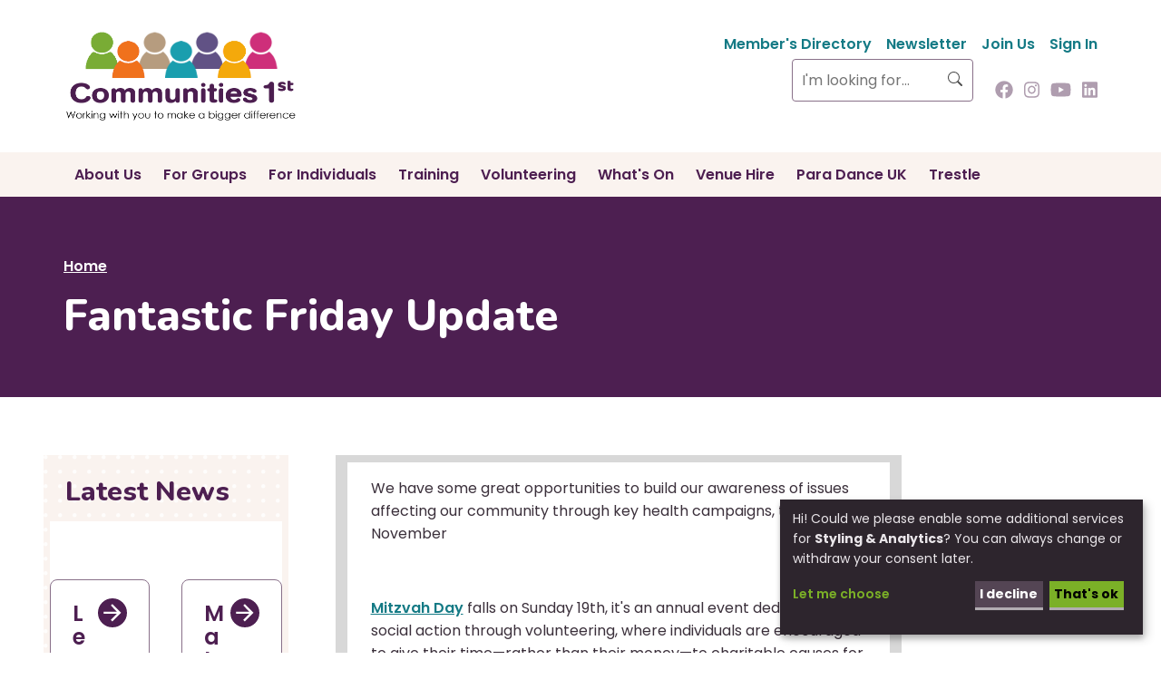

--- FILE ---
content_type: text/html; charset=UTF-8
request_url: https://www.communities1st.org.uk/fantastic-friday-update-47
body_size: 99766
content:
<!DOCTYPE html>
<html lang="en" dir="ltr" prefix="content: http://purl.org/rss/1.0/modules/content/  dc: http://purl.org/dc/terms/  foaf: http://xmlns.com/foaf/0.1/  og: http://ogp.me/ns#  rdfs: http://www.w3.org/2000/01/rdf-schema#  schema: http://schema.org/  sioc: http://rdfs.org/sioc/ns#  sioct: http://rdfs.org/sioc/types#  skos: http://www.w3.org/2004/02/skos/core#  xsd: http://www.w3.org/2001/XMLSchema# ">
  <head>
    <meta charset="utf-8" />
<meta name="Generator" content="Drupal 10 (https://www.drupal.org)" />
<meta name="MobileOptimized" content="width" />
<meta name="HandheldFriendly" content="true" />
<meta name="viewport" content="width=device-width, initial-scale=1.0" />
<link rel="icon" href="/core/misc/favicon.ico" type="image/vnd.microsoft.icon" />
<link rel="canonical" href="https://www.communities1st.org.uk/fantastic-friday-update-47" />
<link rel="shortlink" href="https://www.communities1st.org.uk/node/1097" />

    <title>Fantastic Friday Update | Communities 1st</title>
    <link rel="stylesheet" media="all" href="/sites/default/files/css/css_F3Mh63Or_tkdOt851jkoDoY3ED1ry1S5YLJiUlZMF3Q.css?delta=0&amp;language=en&amp;theme=comm1st&amp;include=[base64]" />
<link rel="stylesheet" media="all" href="/sites/default/files/css/css_Ri4Tszfcic0rbrdPpRtjQ7i1K9_MK9FB6q5QfG1NBKU.css?delta=1&amp;language=en&amp;theme=comm1st&amp;include=[base64]" />
<link rel="stylesheet" media="all" href="https://fonts.googleapis.com/css2?family=Nunito:wght@800&amp;family=Poppins:wght@400;600;700&amp;display=swap" />
<link rel="stylesheet" media="all" href="/sites/default/files/css/css_6TiiSiSl5JL8Y6RKAG9E-9qgFTUiLLoj4OazeVAPUCk.css?delta=3&amp;language=en&amp;theme=comm1st&amp;include=[base64]" />

    <script src="https://use.fontawesome.com/releases/v6.1.0/js/all.js" defer crossorigin="anonymous"></script>
<script src="https://use.fontawesome.com/releases/v6.1.0/js/v4-shims.js" defer crossorigin="anonymous"></script>
<script src="https://www.google.com/recaptcha/api.js?hl=en&amp;render=explicit&amp;onload=drupalRecaptchaOnload" async defer></script>


    <!-- FAVICON -->
    <link rel="apple-touch-icon" sizes="180x180" href="/themes/custom/comm1st/favicons/apple-touch-icon.png">
    <link rel="icon" type="image/png" sizes="32x32" href="/themes/custom/comm1st/favicons/favicon-32x32.png">
    <link rel="icon" type="image/png" sizes="16x16" href="/themes/custom/comm1st/favicons/favicon-16x16.png">
    <link rel="manifest" href="/themes/custom/comm1st/favicons/site.webmanifest">
    <link rel="mask-icon" href="/themes/custom/comm1st/favicons/safari-pinned-tab.svg" color="#4d1f51">
    <link rel="shortcut icon" href="/favicon.ico">
    <meta name="msapplication-TileColor" content="#4d1f51">
    <meta name="msapplication-config" content="/browserconfig.xml">
    <meta name="theme-color" content="#ffffff">

    <script type="text/plain" data-type="application/javascript" data-name="googleAnalytics" async src="https://www.googletagmanager.com/gtag/js?id=G-7XR00WM9ZZ"></script>
    <script type="text/plain" data-type="application/javascript" data-name="googleAnalytics">
        window.dataLayer = window.dataLayer || [];
      function gtag() {
        dataLayer.push(arguments);
      }
      gtag('js', new Date());
      gtag('config', 'G-7XR00WM9ZZ');
    </script>

    <link data-name="googleFonts" rel="preconnect" href="https://fonts.gstatic.com">
    <link data-name="googleFonts" data-href="https://fonts.googleapis.com/css2?family=Nunito:wght@800&family=Poppins:wght@400;600;700&display=swap" rel="stylesheet">

  </head>
  <body class="theme-auto path-node page-node-type-article">
        <a href="#main-content" class="visually-hidden focusable skip-link">
      Skip to main content
    </a>
    
      <div class="dialog-off-canvas-main-canvas" data-off-canvas-main-canvas>
    
  <header role="banner" class="section-small bg-white masthead">
    <div class="container">
      <div class="row justify-center align-middle">
                  <div class="col xs-8 md-4 lg-3">
            
      
    
        <a href="/" rel="home" class="site-logo">
      <img src="/sites/default/files/C1st%20for%20Canva%20%282%29.png" alt="Home" />
    </a>
      

          </div>
                <div class="col xs-12 md-8 lg-9">
          <div class="row">
                          <div class="col sm-12">
                
    <nav role="navigation" aria-labelledby="block-secondarynavigation-menu" id="block-secondarynavigation" class="block block-menu navigation menu--secondary-navigation">
            
  <h3 class="visually-hidden" id="block-secondarynavigation-menu">Secondary Navigation</h3>
  

        

              <ul class="menu">
                          <li class="menu-item"
                      >
        <a href="/directory" link="button red ghost" data-drupal-link-system-path="directory">Member&#039;s Directory</a>
              </li>
                      <li class="menu-item"
                      >
        <a href="#webform-submission-newsletter-sign-up-node-619-form-ajax">Newsletter</a>
              </li>
                      <li class="menu-item unauthenticated-only"
                      >
        <a href="/JoinUs" link="button red" item="unauthenticated-only" data-drupal-link-system-path="node/857">Join Us</a>
              </li>
                      <li class="menu-item unauthenticated-only"
                      >
        <a href="/user/login?destination=dashboard-main" link="button red outline" item="unauthenticated-only" data-drupal-link-query="{&quot;destination&quot;:&quot;dashboard-main&quot;}" data-drupal-link-system-path="user/login">Sign In</a>
              </li>
                      <li class="menu-item authenticated-only"
                      >
        <a href="/dashboard-main" link="button red" item="authenticated-only" data-drupal-link-system-path="node/734">Your Dashboard</a>
              </li>
        </ul>
  

  </nav>


              </div>
                                      <div class="col sm-12 hide-below-nav">
                <div class="quick-widgets">
                  
    <div class="search-block-form block block-search container-inline" data-drupal-selector="search-block-form" id="block-comm1st-search-form" role="search">
  
    
      
    <form action="/search/node" method="get" id="search-block-form" accept-charset="UTF-8">
      <div class="js-form-item form-item js-form-type-search form-type-search js-form-item-keys form-item-keys form-no-label">
      <label for="edit-keys" class="visually-hidden">Search</label>
        <input title="Enter the terms you wish to search for." data-drupal-selector="edit-keys" type="search" id="edit-keys" name="keys" value="" size="15" maxlength="128" class="form-search" placeholder="I'm looking for..."/>

        </div>
<!-- <div data-drupal-selector="edit-actions" class="form-actions js-form-wrapper form-wrapper" id="edit-actions"> -->
<input data-drupal-selector="edit-submit" type="submit" id="edit-submit" value="Search" class="button js-form-submit form-submit purple" />

<!-- </div> -->

    </form>

  </div>
  
    
      

<ul class="social-media-links--platforms platforms inline horizontal">
      <li>
      <a class="social-media-link-icon--facebook" href="https://www.facebook.com/Communities-1st-2181794172036437"  target="_blank" aria-label="Follow us on Facebook" title="Follow us on Facebook" >
        <span class='fab fa-facebook fa-2x'></span>
      </a>

          </li>
      <li>
      <a class="social-media-link-icon--instagram" href="https://www.instagram.com/communities1st"  target="_blank" aria-label="Follow us on Instagram" title="Follow us on Instagram" >
        <span class='fab fa-instagram fa-2x'></span>
      </a>

          </li>
      <li>
      <a class="social-media-link-icon--youtube_channel" href="https://www.youtube.com/channel/UCSUCYPZdaPtmoZxFceJhktw"  target="_blank" aria-label="Follow us on Youtube" title="Follow us on Youtube" >
        <span class='fab fa-youtube fa-2x'></span>
      </a>

          </li>
      <li>
      <a class="social-media-link-icon--linkedin" href="https://www.linkedin.com/company/communities-1st"  target="_blank" aria-label="Follow us on Linkedin" title="Follow us on Linkedin" >
        <span class='fab fa-linkedin fa-2x'></span>
      </a>

          </li>
  </ul>

  

                </div>
              </div>
                      </div>
        </div>
      </div>
    </div>
  </header>

  
    <nav role="navigation" aria-labelledby="block-comm1st-mainnavigation-menu" id="block-comm1st-mainnavigation" class="navbar block block-menu navigation menu--main">
  <div class="container">
    <div class="navbar-brand site-branding">
                    
      <h2 class="visually-hidden" id="block-comm1st-mainnavigation-menu">Main navigation</h2>
      
      <button class="hamburger" type="button" aria-label="Toggles the website navigation" aria-controls="navbar-menu" aria-expanded="false">
        <span class="hamburger-label">Menu</span>
        <span class="hamburger-box">
          <span class="hamburger-inner"></span>
        </span>
      </button>
    </div>

            <div id="navbar-menu" class="navbar-menu is-off-canvas">
        <div class="navbar-top">
          <button class="hamburger" type="button" aria-label="Toggles the website navigation" aria-controls="navbar-menu" aria-expanded="false">
            <span class="hamburger-label">Menu</span>
            <span class="hamburger-box">
              <span class="hamburger-inner"></span>
            </span>
          </button>
        </div>
                    <div class="navbar-end">
          
              <ul class="menu">
                          <li class="menu-item menu-item--expanded has-children menucolor-purple"
                      >
                    <a href="/about-us" data-drupal-link-system-path="node/2">About Us</a>
                                        <ul class="menu">
                          <li class="menu-item menu-item--expanded has-children"
                      >
                    <a href="">About Us </a>
                                        <ul class="menu">
                          <li class="menu-item"
                      >
                    <a href="/about-us" data-drupal-link-system-path="node/2">Who are Communities 1st? </a>
                      </li>
                      <li class="menu-item"
                      >
                    <a href="/board-trustees" data-drupal-link-system-path="node/751">Board of Trustees</a>
                      </li>
                      <li class="menu-item"
                      >
                    <a href="/meet-staff" data-drupal-link-system-path="node/1383">Meet The Staff </a>
                      </li>
                      <li class="menu-item"
                      >
                    <a href="/meet-our-volunteers" data-drupal-link-system-path="node/754">Meet Our Volunteers</a>
                      </li>
                      <li class="menu-item"
                      >
                    <a href="http://www.communities1st.org.uk/volunteer-blog">Volunteer Blog</a>
                      </li>
                      <li class="menu-item"
                      >
                    <a href="/working-for-us" data-drupal-link-system-path="node/756">Working For Us </a>
                      </li>
                      <li class="menu-item"
                      >
                    <a href="/job-vacancies" data-drupal-link-system-path="node/836">Job Vacancies</a>
                      </li>
        </ul>
  
              </li>
                      <li class="menu-item menu-item--expanded has-children"
                      >
                    <a href="">Corporate Information </a>
                                        <ul class="menu">
                          <li class="menu-item menu-item--expanded has-children"
                      >
                    <a href="/mission-vision-values" data-drupal-link-system-path="node/752">Our Mission, Vision and Values</a>
                                        <ul class="menu">
                          <li class="menu-item"
                      >
                    <a href="/policies-and-procedures" data-drupal-link-system-path="node/753">Policies and Procedures </a>
                      </li>
                      <li class="menu-item"
                      >
                    <a href="/strategies-and-reports" data-drupal-link-system-path="node/865">Strategies and Reports </a>
                      </li>
        </ul>
  
              </li>
                      <li class="menu-item"
                      >
                    <a href="/our-awards" data-drupal-link-system-path="node/1317">Awards and Quality Marks</a>
                      </li>
                      <li class="menu-item"
                      >
                    <a href="/Latest-News" data-drupal-link-system-path="Latest-News">Latest News</a>
                      </li>
        </ul>
  
              </li>
                      <li class="menu-item"
                      >
                    <a href="/support-us" data-drupal-link-system-path="node/11">Support Us</a>
                      </li>
        </ul>
  
              </li>
                      <li class="menu-item menu-item--expanded has-children menucolor-green"
                      >
                    <a href="/help-groups" data-drupal-link-system-path="node/33">For Groups</a>
                                        <ul class="menu">
                          <li class="menu-item menu-item--expanded has-children"
                      >
                    <a href="/JoinUs" data-drupal-link-system-path="node/857">Membership</a>
                                        <ul class="menu">
                          <li class="menu-item"
                      >
                    <a href="https://www.communities1st.org.uk/JoinUs">Join Us</a>
                      </li>
                      <li class="menu-item"
                      >
                    <a href="https://www.communities1st.org.uk/become-a-member">Membership Benefits</a>
                      </li>
        </ul>
  
              </li>
                      <li class="menu-item menu-item--expanded has-children"
                           class="menu-item menu-item--expanded has-children" style="&lt;h1&gt;"
              >
                    <a href="">Advice and Support </a>
                                        <ul class="menu">
                          <li class="menu-item"
                      >
                    <a href="https://www.communities1st.org.uk/Training/Organisations">Training for Organisations</a>
                      </li>
                      <li class="menu-item"
                      >
                    <a href="/lets-give-organisations" data-drupal-link-system-path="node/1013">Let&#039;s Give</a>
                      </li>
                      <li class="menu-item"
                      >
                    <a href="/setting-and-running-group" data-drupal-link-system-path="node/34">Setting Up and Running a Group</a>
                      </li>
                      <li class="menu-item"
                      >
                    <a href="/funding-advice-service" data-drupal-link-system-path="node/37">Funding Advice Service</a>
                      </li>
                      <li class="menu-item"
                      >
                    <a href="/managed-services" data-drupal-link-system-path="node/1388">Managed Services</a>
                      </li>
                      <li class="menu-item"
                      >
                    <a href="/social-enterprise-support" data-drupal-link-system-path="node/36">Social Enterprise Support</a>
                      </li>
                      <li class="menu-item"
                      >
                    <a href="/organisational-health-check" data-drupal-link-system-path="node/39">Organisational  Health Check</a>
                      </li>
                      <li class="menu-item"
                      >
                    <a href="/MMC" data-drupal-link-system-path="node/30">Media, Marketing &amp; Communications</a>
                      </li>
                      <li class="menu-item"
                      >
                    <a href="/no-cost-donation-site" data-drupal-link-system-path="node/40">No Cost Donation Sites</a>
                      </li>
        </ul>
  
              </li>
                      <li class="menu-item menu-item--expanded has-children"
                      >
                    <a href="">Events and Campaigns</a>
                                        <ul class="menu">
                          <li class="menu-item"
                      >
                    <a href="/road-ahead-2025" data-drupal-link-system-path="node/1458">Conference and AGM 2025</a>
                      </li>
                      <li class="menu-item"
                      >
                    <a href="/small-charity-week-2025" data-drupal-link-system-path="node/1452">Small Charity Week 2025</a>
                      </li>
                      <li class="menu-item"
                      >
                    <a href="/meet-funder" data-drupal-link-system-path="node/939">Meet the Funder Events</a>
                      </li>
                      <li class="menu-item"
                      >
                    <a href="/uk-charity-week" data-drupal-link-system-path="node/1102">UK Charity Week 2024</a>
                      </li>
                      <li class="menu-item"
                      >
                    <a href="https://www.communities1st.org.uk/trustees-week-2024">Trustees&#039; Week 2024</a>
                      </li>
        </ul>
  
              </li>
                      <li class="menu-item menu-item--expanded has-children"
                      >
                    <a href="">Partnerships and Networking</a>
                                        <ul class="menu">
                          <li class="menu-item"
                      >
                    <a href="/Policy-Statements" data-drupal-link-system-path="node/1152">VCFSE Policy Statements</a>
                      </li>
                      <li class="menu-item"
                      >
                    <a href="/better-business" data-drupal-link-system-path="node/566">Better Business</a>
                      </li>
                      <li class="menu-item"
                      >
                    <a href="/public-sector-compacts" data-drupal-link-system-path="node/57">Public Sector Compacts</a>
                      </li>
                      <li class="menu-item"
                      >
                    <a href="/representation-and-liaison" data-drupal-link-system-path="node/54">Representation and Liaison</a>
                      </li>
                      <li class="menu-item"
                      >
                    <a href="/stronger-together" data-drupal-link-system-path="node/237">Stronger Together Network</a>
                      </li>
                      <li class="menu-item"
                      >
                    <a href="/strategic-partnerships" data-drupal-link-system-path="node/56">Strategic Partnerships</a>
                      </li>
        </ul>
  
              </li>
                      <li class="menu-item menu-item--expanded has-children"
                      >
                    <a href="https://www.communities1st.org.uk/REN">Research Engagement Network (REN)</a>
                                        <ul class="menu">
                          <li class="menu-item"
                      >
                    <a href="/REN" data-drupal-link-system-path="node/1408">Be Part of Research</a>
                      </li>
                      <li class="menu-item"
                      >
                    <a href="/REN-For-Researchers" data-drupal-link-system-path="node/1409">Research Engagement Network for Researchers</a>
                      </li>
                      <li class="menu-item"
                      >
                    <a href="/research-engagement-form" data-drupal-link-system-path="node/1234">Research and Engagement Form</a>
                      </li>
        </ul>
  
              </li>
        </ul>
  
              </li>
                      <li class="menu-item menu-item--expanded has-children menucolor-red"
                      >
                    <a href="">For Individuals</a>
                                        <ul class="menu">
                          <li class="menu-item menu-item--expanded has-children"
                      >
                    <a href="https://www.communities1st.org.uk/activities">Activities and Learning</a>
                                        <ul class="menu">
                          <li class="menu-item"
                      >
                    <a href="https://www.communities1st.org.uk/digital-inclusion">Computers and a Cuppa</a>
                      </li>
                      <li class="menu-item"
                      >
                    <a href="https://www.communities1st.org.uk/creative-cafe">Creative Community Café</a>
                      </li>
                      <li class="menu-item"
                      >
                    <a href="/paradance-dancers" data-drupal-link-system-path="node/1338">Inclusive Dancing</a>
                      </li>
                      <li class="menu-item"
                      >
                    <a href="/aberford-bowls" data-drupal-link-system-path="node/1256">Lawn Bowls</a>
                      </li>
                      <li class="menu-item"
                      >
                    <a href="https://www.communities1st.org.uk/men-meet-windsor-hall">Men That Meet</a>
                      </li>
        </ul>
  
              </li>
                      <li class="menu-item menu-item--expanded has-children"
                      >
                    <a href="/transport" data-drupal-link-system-path="node/1347">Community Transport Services</a>
                                        <ul class="menu">
                          <li class="menu-item"
                      >
                    <a href="https://www.communities1st.org.uk/community-bus">Community Bus to Jimmy Macs</a>
                      </li>
                      <li class="menu-item"
                      >
                    <a href="https://www.communities1st.org.uk/community-cars">Community Car</a>
                      </li>
                      <li class="menu-item"
                      >
                    <a href="https://www.communities1st.org.uk/day-trippers">Day Trippers</a>
                      </li>
                      <li class="menu-item"
                      >
                    <a href="https://www.communities1st.org.uk/shopper-bus">Shopper Bus</a>
                      </li>
        </ul>
  
              </li>
                      <li class="menu-item menu-item--expanded has-children"
                      >
                    <a href="https://www.communities1st.org.uk/services">Community Services</a>
                                        <ul class="menu">
                          <li class="menu-item"
                      >
                    <a href="/beyond-borders" data-drupal-link-system-path="node/1353">Beyond Borders</a>
                      </li>
                      <li class="menu-item"
                      >
                    <a href="/community-connectors" data-drupal-link-system-path="node/1371">Compassionate Community Connectors</a>
                      </li>
                      <li class="menu-item"
                      >
                    <a href="/handy" data-drupal-link-system-path="node/1293">Handyperson Service</a>
                      </li>
                      <li class="menu-item"
                      >
                    <a href="https://www.communities1st.org.uk/help-accessing-evisas" title="Tech support in the process of transferring existing paperwork into eVisas.">Help Accessing eVisas</a>
                      </li>
                      <li class="menu-item"
                      >
                    <a href="/HealthMatters" data-drupal-link-system-path="node/943">Our Health Matters</a>
                      </li>
        </ul>
  
              </li>
                      <li class="menu-item menu-item--expanded has-children"
                      >
                    <a href="/local-hubs" data-drupal-link-system-path="node/797">Local Support Hubs</a>
                                        <ul class="menu">
                          <li class="menu-item"
                      >
                    <a href="https://www.communities1st.org.uk/community-hub">Your Community Hub</a>
                      </li>
                      <li class="menu-item"
                      >
                    <a href="/employment-support" data-drupal-link-system-path="node/1354">Employment Support</a>
                      </li>
                      <li class="menu-item"
                      >
                    <a href="https://www.communities1st.org.uk/energy-savers">Energy Advice Cafés</a>
                      </li>
                      <li class="menu-item"
                      >
                    <a href="/healthy-hubs" data-drupal-link-system-path="node/1206">Healthy Hubs</a>
                      </li>
                      <li class="menu-item"
                      >
                    <a href="/stop-smoking-service" data-drupal-link-system-path="node/1349">Stop Smoking Service</a>
                      </li>
                      <li class="menu-item"
                      >
                    <a href="https://www.communities1st.org.uk/better-days">Better Days Hubs</a>
                      </li>
                      <li class="menu-item"
                      >
                    <a href="/men-meet-windsor-hall" data-drupal-link-system-path="node/1370">Windsor Hall</a>
                      </li>
        </ul>
  
              </li>
                      <li class="menu-item menu-item--expanded has-children"
                      >
                    <a href="/information" data-drupal-link-system-path="node/795">Useful Information</a>
                                        <ul class="menu">
                          <li class="menu-item"
                      >
                    <a href="/CommunitySupport" data-drupal-link-system-path="webform/270">Community Support Request Form</a>
                      </li>
                      <li class="menu-item"
                      >
                    <a href="/CostOfLiving" data-drupal-link-system-path="node/855">Cost of Living Support</a>
                      </li>
                      <li class="menu-item"
                      >
                    <a href="/guide-older-people" data-drupal-link-system-path="node/1278">Guide to Services for Older People</a>
                      </li>
        </ul>
  
              </li>
                      <li class="menu-item"
                      >
                    <a href="/community-hub" data-drupal-link-system-path="node/82">Your Community Hub</a>
                      </li>
        </ul>
  
              </li>
                      <li class="menu-item menu-item--expanded has-children menucolor-beige"
                      >
                    <a href="https://www.communities1st.org.uk/training/individual-volunteer-training">Training</a>
                                        <ul class="menu">
                          <li class="menu-item menu-item--expanded has-children"
                      >
                    <a href="https://www.communities1st.org.uk/training/individual-volunteer-training">Training for Individuals</a>
                                        <ul class="menu">
                          <li class="menu-item"
                      >
                    <a href="https://www.communities1st.org.uk/trainingcalendar">Training Calendar</a>
                      </li>
                      <li class="menu-item"
                      >
                    <a href="/communitylearning" data-drupal-link-system-path="node/905">Community Learning</a>
                      </li>
        </ul>
  
              </li>
                      <li class="menu-item menu-item--expanded has-children"
                      >
                    <a href="/Training/Organisations" data-drupal-link-system-path="node/1358">Training for Organisations</a>
                                        <ul class="menu">
                          <li class="menu-item"
                      >
                    <a href="/ProfessionalSkills" data-drupal-link-system-path="node/832">Professional Skills Training</a>
                      </li>
                      <li class="menu-item"
                      >
                    <a href="/Training/Organisations/eLearning" data-drupal-link-system-path="node/824">eLearning for Organisations</a>
                      </li>
        </ul>
  
              </li>
                      <li class="menu-item menu-item--expanded has-children"
                      >
                    <a href="/training/useful-training-information" data-drupal-link-system-path="node/761">Useful Training Information</a>
                                        <ul class="menu">
                          <li class="menu-item"
                      >
                    <a href="/training/frequently-asked-questions" data-drupal-link-system-path="node/828">Frequently Asked Questions</a>
                      </li>
                      <li class="menu-item"
                      >
                    <a href="/training/training-terms-conditions" data-drupal-link-system-path="node/827">Terms &amp; Conditions</a>
                      </li>
        </ul>
  
              </li>
        </ul>
  
              </li>
                      <li class="menu-item menu-item--expanded has-children menucolor-teal"
                      >
                    <a href="/volunteering">Volunteering</a>
                                        <ul class="menu">
                          <li class="menu-item menu-item--expanded has-children"
                      >
                    <a href="">Become a Volunteer</a>
                                        <ul class="menu">
                          <li class="menu-item"
                      >
                    <a href="/volunteer" data-drupal-link-system-path="node/1425">I Want to Volunteer</a>
                      </li>
                      <li class="menu-item"
                      >
                    <a href="https://www.communities1st.org.uk/able2enable-volunteering">Able2Enable</a>
                      </li>
                      <li class="menu-item"
                      >
                    <a href="/lets-give" data-drupal-link-system-path="node/1386">Let&#039;s Give</a>
                      </li>
                      <li class="menu-item"
                      >
                    <a href="/volunteer-experiences" data-drupal-link-system-path="node/1427">Volunteer Experiences</a>
                      </li>
        </ul>
  
              </li>
                      <li class="menu-item menu-item--expanded has-children"
                      >
                    <a href="/volunteer-centre" data-drupal-link-system-path="volunteer-centre">Volunteering Opportunities</a>
                                        <ul class="menu">
                          <li class="menu-item"
                      >
                    <a href="/volunteer-centre" data-drupal-link-system-path="volunteer-centre">Search for Roles</a>
                      </li>
                      <li class="menu-item"
                      >
                    <a href="/business-volunteering" data-drupal-link-system-path="node/1431">Volunteering for Businesses</a>
                      </li>
                      <li class="menu-item"
                      >
                    <a href="/corporate-social-responsibility" data-drupal-link-system-path="node/1041">Corporate Social Responsibility/ESG</a>
                      </li>
        </ul>
  
              </li>
                      <li class="menu-item menu-item--expanded has-children"
                      >
                    <a href="">New C1st Roles</a>
                                        <ul class="menu">
                          <li class="menu-item"
                      >
                    <a href="/blooming-volunteer" data-drupal-link-system-path="node/1420">Blooming Marvellous Gardener</a>
                      </li>
                      <li class="menu-item"
                      >
                    <a href="/supermarket-volunteer" data-drupal-link-system-path="node/1426">Community Supermarket Star</a>
                      </li>
                      <li class="menu-item"
                      >
                    <a href="https://www.communities1st.org.uk/communities-thirst" title="Communities 1st&#039;s Coffee Cart">Communities Thirst Barista</a>
                      </li>
                      <li class="menu-item"
                      >
                    <a href="/volunteering-resources" data-drupal-link-system-path="node/41">Resources for Current Volunteers</a>
                      </li>
        </ul>
  
              </li>
                      <li class="menu-item menu-item--expanded has-children"
                      >
                    <a href="">Recruit Volunteers</a>
                                        <ul class="menu">
                          <li class="menu-item"
                      >
                    <a href="https://www.communities1st.org.uk/recruit-volunteers">I Need Volunteers</a>
                      </li>
                      <li class="menu-item"
                      >
                    <a href="/volunteer-managers" data-drupal-link-system-path="node/1430">Empowering Volunteer Managers</a>
                      </li>
                      <li class="menu-item"
                      >
                    <a href="https://www.communities1st.org.uk/6point-promise">6 Point Promise</a>
                      </li>
        </ul>
  
              </li>
        </ul>
  
              </li>
                      <li class="menu-item menucolor-pink"
                      >
                    <a href="/calendar/month" data-drupal-link-system-path="calendar/month">What&#039;s On</a>
                      </li>
                      <li class="menu-item menu-item--expanded has-children menucolor-lavender"
                      >
                    <a href="https://www.communities1st.org.uk/venue-hire">Venue Hire</a>
                                        <ul class="menu">
                          <li class="menu-item menu-item--expanded has-children"
                      >
                    <a href="https://www.communities1st.org.uk/venue-hire">Our Venues</a>
                                        <ul class="menu">
                          <li class="menu-item"
                      >
                    <a href="/venue-hire" data-drupal-link-system-path="node/1250">Overview</a>
                      </li>
                      <li class="menu-item"
                      >
                    <a href="https://www.communities1st.org.uk/community-centres">Community Centres</a>
                      </li>
                      <li class="menu-item"
                      >
                    <a href="/trestle-arts-base" data-drupal-link-system-path="node/1462">Trestle Arts Base</a>
                      </li>
                      <li class="menu-item"
                      >
                    <a href="https://www.communities1st.org.uk/hot-desks">Hot Desks and Workspaces</a>
                      </li>
                      <li class="menu-item"
                      >
                    <a href="/aberford-bowls" data-drupal-link-system-path="node/1256">Lawn Bowling Rinks</a>
                      </li>
        </ul>
  
              </li>
                      <li class="menu-item menu-item--expanded has-children"
                      >
                    <a href="/venue-hire/hall-hire-query-form" data-drupal-link-system-path="node/203">Booking Information</a>
                                        <ul class="menu">
                          <li class="menu-item"
                      >
                    <a href="/venue-hire/hall-hire-query-form" data-drupal-link-system-path="node/203">Make a Booking</a>
                      </li>
                      <li class="menu-item"
                      >
                    <a href="https://www.communities1st.org.uk/hall/month?hall_required_57=5">Availability Calendar</a>
                      </li>
                      <li class="menu-item"
                      >
                    <a href="https://www.communities1st.org.uk/bowls">Bowling Rink Hire Form</a>
                      </li>
                      <li class="menu-item"
                      >
                    <a href="https://www.communities1st.org.uk/sites/default/files/2024-06/Standard%20Terms%20of%20Use.pdf">Terms and Conditions</a>
                      </li>
        </ul>
  
              </li>
        </ul>
  
              </li>
                      <li class="menu-item menu-item--expanded has-children menucolor-orange"
                      >
                    <a href="">Para Dance UK</a>
                                        <ul class="menu">
                          <li class="menu-item menu-item--expanded has-children"
                      >
                    <a href="/paradance" data-drupal-link-system-path="node/1346">About Para Dance UK</a>
                                        <ul class="menu">
                          <li class="menu-item"
                      >
                    <a href="https://www.communities1st.org.uk/paradance-dancers">Opportunities for dancers</a>
                      </li>
                      <li class="menu-item"
                      >
                    <a href="/paradance-instructors" data-drupal-link-system-path="node/1337">Opportunities for instructors</a>
                      </li>
                      <li class="menu-item"
                      >
                    <a href="/paradance-casestudies" data-drupal-link-system-path="node/1101">Case studies</a>
                      </li>
                      <li class="menu-item"
                      >
                    <a href="/Para-Dance-UK-Press-Releases" data-drupal-link-system-path="Para-Dance-UK-Press-Releases">Press releases</a>
                      </li>
        </ul>
  
              </li>
        </ul>
  
              </li>
                      <li class="menu-item menu-item--expanded has-children"
                      >
                    <a href="">Trestle</a>
                                        <ul class="menu">
                          <li class="menu-item menu-item--expanded has-children"
                      >
                    <a href="/trestle-theatre-company" data-drupal-link-system-path="node/1499">About Trestle Theatre Co</a>
                                        <ul class="menu">
                          <li class="menu-item"
                      >
                    <a href="/trestle-arts-base" data-drupal-link-system-path="node/1462">Hire Trestle Arts Base</a>
                      </li>
                      <li class="menu-item"
                      >
                    <a href="https://www.trestle.org.uk/">Visit Trestle&#039;s Website</a>
                      </li>
        </ul>
  
              </li>
        </ul>
  
              </li>
        </ul>
  


        </div>
          </div>
  </div>
  <div class="mega-menu" id="mega-menu">
    <div class="container">
    </div>
  </div>
</nav>



  <main role="main">
    <a id="main-content" tabindex="-1"></a>

    
      
            
            <header class="block section section--hero bg-auto">
          <div class="container">
            <div class="row">

                                                <div class="col sm-12">
                    
      
    
        <nav class="breadcrumb" role="navigation" aria-labelledby="system-breadcrumb">
    <h2 id="system-breadcrumb" class="visually-hidden">Breadcrumb</h2>
    <ol>
          <li>
                  <a href="/">Home</a>
              </li>
        </ol>
  </nav>

  

                  </div>
                              
                                                <div class="col sm-12 md-0">
                    
      
    
      
  <h1 class="page-title"><span property="schema:name" class="field field--name-title field--type-string field--label-hidden">Fantastic Friday Update</span>
</h1>


  

                  </div>
                              
              
            </div>
          </div>
        </header>
    
    
        
    
    <div class="container is-wide">
      <div class="row">
        <aside class="sidebar col sm-12 lg-3" role="complementary" data-sticky-container>
          <div class="bg-beige-100 pd-1 bg-dotted sticky-elem" data-sticky-for="1200" data-margin-top="16">
            
      
      <h3>Latest News</h3>
    
      <!-- <div> -->
<div class="row view view-latest-news view-id-latest_news view-display-id-block_1 js-view-dom-id-307118115cbc5b147d70324bf2ce171787b044dc48b11a76c7d936b2e48ed3d4 section bg-white">
  <div class="container">
    
        
          <div class="view-header">
        
      </div>
            
          <div class="view-content">
        <div>
  
  <ul class="row equal-height">

          <li class="col xs-12 md-6"><div class="card">
<div class="card-section">
<h4><a href="/lets-give-newsletter-0" title="Let&#039;s Give Newsletter">Let&#039;s Give Newsletter</a></h4>
<p class="date-created"><i class="fa-solid fa-calendar"></i> <time datetime="2026-01-16T16:50:00+00:00" class="datetime">16th January 2026</time>
</p>
</div>
</div></li>
          <li class="col xs-12 md-6"><div class="card">
<div class="card-section">
<h4><a href="/making-difference-volunteer-briefing-11" title="Making a Difference Volunteer Briefing">Making a Difference Volunteer Briefing</a></h4>
<p class="date-created"><i class="fa-solid fa-calendar"></i> <time datetime="2026-01-15T16:47:00+00:00" class="datetime">15th January 2026</time>
</p>
</div>
</div></li>
          <li class="col xs-12 md-6"><div class="card">
<div class="card-section">
<h4><a href="/ceo-blog-what-are-we-asking-communities-carry" title="CEO Blog – What Are We Asking Communities to Carry?">CEO Blog – What Are We Asking Communities to Carry?</a></h4>
<p class="date-created"><i class="fa-solid fa-calendar"></i> <time datetime="2026-01-15T10:28:00+00:00" class="datetime">15th January 2026</time>
</p>
</div>
</div></li>
          <li class="col xs-12 md-6"><div class="card">
<div class="card-section">
<h4><a href="/volunteering-vision" title="Volunteering Vision ">Volunteering Vision </a></h4>
<p class="date-created"><i class="fa-solid fa-calendar"></i> <time datetime="2026-01-12T16:50:00+00:00" class="datetime">12th January 2026</time>
</p>
</div>
</div></li>
          <li class="col xs-12 md-6"><div class="card">
<div class="card-section">
<h4><a href="/fantastic-friday-update-106" title="Fantastic Friday Update">Fantastic Friday Update</a></h4>
<p class="date-created"><i class="fa-solid fa-calendar"></i> <time datetime="2026-01-09T17:16:00+00:00" class="datetime">9th January 2026</time>
</p>
</div>
</div></li>
          <li class="col xs-12 md-6"><div class="card">
<div class="card-section">
<h4><a href="/future-focus-7" title="Future Focus">Future Focus</a></h4>
<p class="date-created"><i class="fa-solid fa-calendar"></i> <time datetime="2026-01-06T09:06:00+00:00" class="datetime">6th January 2026</time>
</p>
</div>
</div></li>
          <li class="col xs-12 md-6"><div class="card">
<div class="card-section">
<h4><a href="/seasons-greetings-communities-1st" title="Season&#039;s Greetings from Communities 1st">Season&#039;s Greetings from Communities 1st</a></h4>
<p class="date-created"><i class="fa-solid fa-calendar"></i> <time datetime="2025-12-24T12:55:00+00:00" class="datetime">24th December 2025</time>
</p>
</div>
</div></li>
          <li class="col xs-12 md-6"><div class="card">
<div class="card-section">
<h4><a href="/when-i-dance-i-have-sense-freedom-inside-me-volunteer-blog" title="“When I dance, I have a sense of freedom inside me” - Volunteer Blog">“When I dance, I have a sense of freedom inside me” - Volunteer Blog</a></h4>
<p class="date-created"><i class="fa-solid fa-calendar"></i> <time datetime="2025-12-24T09:35:00+00:00" class="datetime">24th December 2025</time>
</p>
</div>
</div></li>
          <li class="col xs-12 md-6"><div class="card">
<div class="card-section">
<h4><a href="/ceo-blog-tensions-frame-our-work" title="CEO Blog – The Tensions That Frame Our Work">CEO Blog – The Tensions That Frame Our Work</a></h4>
<p class="date-created"><i class="fa-solid fa-calendar"></i> <time datetime="2025-12-23T09:17:00+00:00" class="datetime">23rd December 2025</time>
</p>
</div>
</div></li>
          <li class="col xs-12 md-6"><div class="card">
<div class="card-section">
<h4><a href="/making-difference-newsletter-1" title="Making a Difference Newsletter">Making a Difference Newsletter</a></h4>
<p class="date-created"><i class="fa-solid fa-calendar"></i> <time datetime="2025-12-18T11:48:00+00:00" class="datetime">18th December 2025</time>
</p>
</div>
</div></li>
    
  </ul>

</div>

      </div>
    
                  <!-- <div class="more-link"> -->
<a href="/Latest-News">See All</a>
<!-- </div> -->

              <div class="view-footer">
        
      </div>
          </div>
</div>

<!-- </div> -->

  

          </div>
        </aside>
        <div class="col sm-12 lg-9">
    
    
    <div data-drupal-messages-fallback class="hidden"></div>  
    
      
<article data-history-node-id="1097" about="/fantastic-friday-update-47" typeof="schema:Article" class="node node--type-article node--promoted node--view-mode-full">

  
      <span property="schema:name" content="Fantastic Friday Update" class="rdf-meta hidden"></span>


        <section class="section section--content bg-white">
  <div class="container">
    <div class="rows">
      <div class="col sm-12 md-10 lg-9">
                    <table bgcolor="#d8d8d8" border="0" cellpadding="0" cellspacing="0" id="ko_sideArticleBlock_11" width="100%">
<tbody>
<tr>
<td align="center" bgcolor="#d8d8d8" valign="top">
<table bgcolor="#ffffff" border="0" cellpadding="0" cellspacing="9" width="570">
<tbody>
<tr>
<td align="center" valign="top">
<table align="left" border="0" cellpadding="0" cellspacing="9" width="368">
<tbody>
<tr>
<td align="left">
<p>We have some great opportunities to build our awareness of issues affecting our community through key health campaigns, this November</p>
<p>&nbsp;</p>
<p><a href="https://mitzvahday.org.uk/">Mitzvah Day</a>&nbsp;falls on Sunday 19th, it's an annual event dedicated to social action through volunteering, where individuals are encouraged to give their time—rather than their money—to charitable causes for a single day.&nbsp;</p>
<p>&nbsp;</p>
<p><a href="https://internationalmensday.com/">International Men's Day</a>&nbsp;will be celebrated internationally on Saturday 19th November. This date is marked annually and highlights the positive impact men have on their families, communities and the world at large.</p>
<p>
									Monday 20th is&nbsp;<a href="https://www.unicef.org/world-childrens-day">Universal Children's Day</a>&nbsp;the theme this year is "'for every child, every right', highlighting the campaign’s dedication to maintaining the freedoms of every child around the world. It promotes and highlights making adequate provisions for children’s general prosperity, including education, nourishment, and a safe family environment.</p>
<p>&nbsp;</p>
<p><a href="https://www.anncrafttrust.org/safeguarding-adults-week-2023-key-themes-safeguarding-yourself-and-others/">Safeguarding Adults Week 2023</a>&nbsp;(Monday 20th-Friday 24th November) is an opportunity for organisations to come together to raise awareness of important safeguarding issues. The aim is to protect people from harm by highlight key safeguarding issues, start conversations and raise awareness of safeguarding best practice.&nbsp;</p>
<p>&nbsp;</p>
<p>Thursday 23rd is Carers Rights Day and its aim is to help unpaid family carers to be aware of their rights, know where to get help, support and raise awareness of their needs. Click&nbsp;<a href="https://www.carersuk.org/news-and-campaigns/our-campaigns/carers-rights-day/">here</a>&nbsp;to find out more.&nbsp;</p>
<p>&nbsp;</p>
<p>This Sunday, 19th&nbsp;November, Communities 1st will be supporting the St Albans Christmas Cracker event by running the "Community Safe Zone", a place offering some peace and quiet away from the crowd. This spectacular street festival takes place in the city centre from noon until 6pm. Come and say Hi! You’ll find us by Barclays Bank.&nbsp;</p>
<p>&nbsp;</p>
<p>Take care and have a lovely weekend!&nbsp;</p>
<p>&nbsp;</p>
<p>Nicola Oneill</p>
<p>Wellbeing Services Manager</p>
</td>
</tr>
</tbody>
</table>
<table align="left" border="0" cellpadding="0" cellspacing="9" width="184">
<tbody>
<tr>
<td align="left" valign="top" width="100%"><a href="https://www.communities1st.org.uk/meet-wellbeing-services-team" target="_new"><img alt border="0" data-entity-type data-entity-uuid hspace="0" src="https://www.communities1st.org.uk/civicrm/mosaico/img?src=https%3A%2F%2Fwww.communities1st.org.uk%2Fsites%2Fdefault%2Ffiles%2Fcivicrm%2Fpersist%2Fcontribute%2Fimages%2Fuploads%2FNicola_ff86bfd74d80d0abb1b9d029825f4897.jpg&amp;method=resize&amp;params=166%2Cnull" vspace="0" width="166"></a></td>
</tr>
</tbody>
</table>
</td>
</tr>
</tbody>
</table>
</td>
</tr>
</tbody>
</table>
<table bgcolor="#229FAA" border="0" cellpadding="0" cellspacing="0" id="ko_titleBlock_9" width="100%">
<tbody>
<tr>
<td align="center" bgcolor="#229FAA" valign="top">
<table bgcolor="#229FAA" border="0" cellpadding="0" cellspacing="9" width="570">
<tbody>
<tr>
<td align="center" bgcolor="#229FAA"><b>COMMUNITIES 1ST INFORMATION AND SUPPORT&nbsp;</b></td>
</tr>
</tbody>
</table>
</td>
</tr>
</tbody>
</table>
<table bgcolor="#d8d8d8" border="0" cellpadding="0" cellspacing="0" id="ko_singleArticleBlock_5" width="100%">
<tbody>
<tr>
<td align="center" bgcolor="#d8d8d8" valign="top">
<table bgcolor="#ffffff" border="0" cellpadding="0" cellspacing="18" width="570">
<tbody>
<tr>
<td align="left" valign="top" width="100%"><a href="https://www.communities1st.org.uk/CommunitySupport" target="_new"><img alt border="0" data-entity-type data-entity-uuid hspace="0" src="https://www.communities1st.org.uk//sites/default/files/civicrm/persist/contribute/images/uploads/static/Here_to_help_d8c95b90e771617eb080fbde37a8fe4f.png" vspace="0" width="534"></a></td>
</tr>
<tr>
<td>
<table align="left" border="0" cellpadding="0" cellspacing="0" width="100%">
<tbody>
<tr>
<td align="left">
<p>If you&nbsp;or someone you know is in at-risk group or is isolated, and needs help or support with shopping, prescription collection, pet sitting, urgent supplies or tech support, you can contact us.</p>
<p>Email:&nbsp;<a href="mailto:help@communities1st.org.uk">help@communities1st.org.uk.</a><br>
									Phone: 01727 649930.</p>
<p>Alternatively, if you would like to volunteer yourself to support this service, please contact us or visit our&nbsp;<a href="https://www.communities1st.org.uk/sign-up">website</a>&nbsp;for further information.</p>
</td>
</tr>
</tbody>
</table>
</td>
</tr>
</tbody>
</table>
</td>
</tr>
</tbody>
</table>
<table bgcolor="#d8d8d8" border="0" cellpadding="0" cellspacing="0" id="ko_imageBlock_1" width="100%">
<tbody>
<tr>
<td align="center" valign="top">
<table align="center" bgcolor="#ffffff" border="0" cellpadding="0" cellspacing="0" width="570">
<tbody>
<tr>
<td align="center" valign="top"><img alt border="0" data-entity-type data-entity-uuid hspace="0" src="https://www.communities1st.org.uk//sites/default/files/civicrm/persist/contribute/images/uploads/static/November_Email_Signature_2_c4c65becb17b3185c3c31e8252db44af.png" vspace="0" width="570"></td>
</tr>
</tbody>
</table>
</td>
</tr>
</tbody>
</table>
<table bgcolor="#8DC543" border="0" cellpadding="0" cellspacing="0" id="ko_titleBlock_6" width="100%">
<tbody>
<tr>
<td align="center" bgcolor="#8DC543" valign="top">
<table bgcolor="#8DC543" border="0" cellpadding="0" cellspacing="9" width="570">
<tbody>
<tr>
<td align="center" bgcolor="#8DC543"><b>HEALTHY HUBS</b></td>
</tr>
</tbody>
</table>
</td>
</tr>
</tbody>
</table>
<table bgcolor="#d8d8d8" border="0" cellpadding="0" cellspacing="0" id="ko_textBlock_16" width="100%">
<tbody>
<tr>
<td align="center" bgcolor="#d8d8d8" valign="top">
<table bgcolor="#ffffff" border="0" cellpadding="0" cellspacing="18" width="570">
<tbody>
<tr>
<td align="left">
<p>&nbsp;</p>
<p>Come and visit us at one of our Hubs this week!</p>
<p><strong>MONDAY 20th NOVEMBER:&nbsp; &nbsp; &nbsp; &nbsp;</strong>Computer's and a Cuppa at Wyllyotts Centre (10am - 12pm),&nbsp;Creative Community Cafes at Windsor Hall, Borehamwood (10.30am - 12.30pm)</p>
<p>&nbsp;</p>
<p><strong>TUESDAY 21st NOVEMBER</strong>:&nbsp; &nbsp; &nbsp; Creative Community Café at Phillimore Place, Radlett (12pm - 4pm),&nbsp; Men That Meet, Windsor Hall (1.30pm - 4pm).</p>
<p>&nbsp;</p>
<p><strong>WEDNESDAY 22nd NOVEMBER</strong>: Creative Community Café at Aberford Community Centre (1pm - 4pm).</p>
<p>&nbsp;</p>
<p><strong>THURSDAY 23rd NOVEMBER</strong>:&nbsp; &nbsp; Computer's and a Cuppa, Bushey Library (12pm - 2pm), London Colney&nbsp; Lunch Club (11am - 1pm)</p>
<p>&nbsp;</p>
<p><strong>FRIDAY 24th NOVEMBER</strong>:&nbsp; &nbsp; &nbsp; &nbsp;Creative Community Café at Organ Hall, Borehamwood (10am - 2pm)</p>
</td>
</tr>
</tbody>
</table>
</td>
</tr>
</tbody>
</table>
<table bgcolor="#d8d8d8" border="0" cellpadding="0" cellspacing="0" id="ko_imageBlock_3" width="100%">
<tbody>
<tr>
<td align="center" valign="top">
<table align="center" bgcolor="#ffffff" border="0" cellpadding="0" cellspacing="0" width="570">
<tbody>
<tr>
<td align="center" valign="top"><a href="https://actionforhappiness.org/" target="_new"><img alt border="0" data-entity-type data-entity-uuid hspace="0" src="https://www.communities1st.org.uk//sites/default/files/civicrm/persist/contribute/images/uploads/static/Nov_2023_2dee05e83efef24ff4c68cdcbfb1a6a0.jpg" vspace="0" width="570"></a></td>
</tr>
</tbody>
</table>
</td>
</tr>
</tbody>
</table>
<table bgcolor="#8DC543" border="0" cellpadding="0" cellspacing="0" id="ko_titleBlock_1" width="100%">
<tbody>
<tr>
<td align="center" bgcolor="#8DC543" valign="top">
<table bgcolor="#8DC543" border="0" cellpadding="0" cellspacing="9" width="570">
<tbody>
<tr>
<td align="center" bgcolor="#8DC543"><b>&nbsp;INFORMATION TO SUPPORT INDIVIDUALS</b></td>
</tr>
</tbody>
</table>
</td>
</tr>
</tbody>
</table>
<table bgcolor="#d8d8d8" border="0" cellpadding="0" cellspacing="0" id="ko_sideArticleBlock_17" width="100%">
<tbody>
<tr>
<td align="center" bgcolor="#d8d8d8" valign="top">
<table bgcolor="#ffffff" border="0" cellpadding="0" cellspacing="9" width="570">
<tbody>
<tr>
<td align="center" valign="top">
<table align="left" border="0" cellpadding="0" cellspacing="9" width="414">
<tbody>
<tr>
<td align="left">
<p><strong>Introduction to Air Frying</strong></p>
<p>Have an Air fryer or considering buying one? Looking to cook cheaper and healthier? Come along to our cooking with an Air Fryer 3 hour session. Learn to cook with one, add new recipes and learn about the cost savings. Cooking tips will be provided on this free course along with a chance to taste food cooked in the air fryer.</p>
<p>									Any Hertfordshire resident aged 19 and over is welcome to attend this course. Participants are eligible for the draw to win an air fryer if they have obtained a D grade or below in their Maths GCSE (or equivalent), or are in receipt of any benefits.</p>
<p>&nbsp;</p>
<p><strong>&nbsp;- IN PERSON COURSE -Letchworth Garden City</strong><br>
									28th November 2023, 1pm -4pm<br>
									John Coxall Court, Hadleigh Road<br>
									Letchworth Garden City, SG6 2DD<br>
									<a href="https://www.communities1st.org.uk/civicrm/event/info?reset=1&amp;id=3989">Register here</a></p>
<p>									<strong>- IN PERSON COURSE -Letchworth Garden City</strong><br>
									29th November 2023, 10am -1pm<br>
									Edwin Nott House, Birds Hill<br>
									Letchworth Garden City, SG6 1PH<br>
									<a href="https://www.communities1st.org.uk/civicrm/event/info?reset=1&amp;id=3990">Register here</a></p>
</td>
</tr>
</tbody>
</table>
<table align="left" border="0" cellpadding="0" cellspacing="9" width="138">
<tbody>
<tr>
<td align="left" valign="top" width="100%"><a href="https://www.communities1st.org.uk/civicrm/event/info?reset=1&amp;id=3989" target="_new"><img alt border="0" data-entity-type data-entity-uuid hspace="0" src="https://www.communities1st.org.uk//sites/default/files/civicrm/persist/contribute/images/uploads/static/Dated_Air_Fryer_28_11_23_Letchworth_34a8a65bc513eebab30f5f5ec58146e9.png" vspace="0" width="120"></a></td>
</tr>
</tbody>
</table>
</td>
</tr>
</tbody>
</table>
</td>
</tr>
</tbody>
</table>
<table bgcolor="#d8d8d8" border="0" cellpadding="0" cellspacing="0" id="ko_sideArticleBlock_7" width="100%">
<tbody>
<tr>
<td align="center" bgcolor="#d8d8d8" valign="top">
<table bgcolor="#ffffff" border="0" cellpadding="0" cellspacing="9" width="570">
<tbody>
<tr>
<td align="center" valign="top">
<table align="left" border="0" cellpadding="0" cellspacing="9" width="414">
<tbody>
<tr>
<td align="left">
<p><strong>Bushey Library closure dates&nbsp;</strong></p>
<p>There will be no Computers and a Cuppa this Thursday 23rd November at Bushey Library as the library is closed.</p>
<p>It will reopen on Saturday 25th November. Join us on Friday 24th at Organ Hall in Borehamwood (10am-2pm) for our next Computers and a Cuppa session!</p>
<p>&nbsp;</p>
<p><a href="https://www.facebook.com/photo/?fbid=735817858583310&amp;set=a.559199632911801&amp;locale=en_GB">More information</a></p>
</td>
</tr>
</tbody>
</table>
<table align="left" border="0" cellpadding="0" cellspacing="9" width="138">
<tbody>
<tr>
<td align="left" valign="top" width="100%"><a href="https://www.facebook.com/photo/?fbid=735817858583310&amp;set=a.559199632911801&amp;locale=en_GB" target="_new"><img alt border="0" data-entity-type data-entity-uuid hspace="0" src="https://www.communities1st.org.uk//sites/default/files/civicrm/persist/contribute/images/uploads/static/21_11_23_bushey_library_348fff5bb64f3f4c568c3cef1c6a29aa.jpg" vspace="0" width="120"></a></td>
</tr>
</tbody>
</table>
</td>
</tr>
</tbody>
</table>
</td>
</tr>
</tbody>
</table>
<table bgcolor="#d8d8d8" border="0" cellpadding="0" cellspacing="0" id="ko_sideArticleBlock_16" width="100%">
<tbody>
<tr>
<td align="center" bgcolor="#d8d8d8" valign="top">
<table bgcolor="#ffffff" border="0" cellpadding="0" cellspacing="9" width="570">
<tbody>
<tr>
<td align="center" valign="top">
<table align="left" border="0" cellpadding="0" cellspacing="9" width="414">
<tbody>
<tr>
<td align="left">
<p><strong>St Albans Christmas Cracker&nbsp;</strong></p>
<p>St Albans&nbsp;starts the festive shopping season with a cracking day out for all the family. Musical and theatrical entertainment from local choirs and theatre companies, as well as market stalls and street food, a snow globe, arts &amp; crafts, games, street entertainment and Santa's grotto.</p>
<p>&nbsp;</p>
<p>Communitites1st will&nbsp;be there, hosting&nbsp;"The Community Safe Zone" by Barclays Bank. We'll be offering somewhere warm to sit and the opportunity to learn more about services available to support residents.</p>
<p>									Sunday 19th November, 12pm - 6pm<br>
									St Albans City Centre<br>
									&nbsp;</p>
<p><a href="https://www.enjoystalbans.com/event/st-albans-christmas-cracker-2/">More information</a></p>
</td>
</tr>
</tbody>
</table>
<table align="left" border="0" cellpadding="0" cellspacing="9" width="138">
<tbody>
<tr>
<td align="left" valign="top" width="100%"><a href="https://www.enjoystalbans.com/event/st-albans-christmas-cracker-2/" target="_new"><img alt border="0" data-entity-type data-entity-uuid hspace="0" src="https://www.communities1st.org.uk//sites/default/files/civicrm/persist/contribute/images/uploads/static/St_Albans_City_District_Council_81bf8e627ce3c1190d801d6e2dd2db1b.png" vspace="0" width="120"></a></td>
</tr>
</tbody>
</table>
</td>
</tr>
</tbody>
</table>
</td>
</tr>
</tbody>
</table>
<table bgcolor="#d8d8d8" border="0" cellpadding="0" cellspacing="0" id="ko_sideArticleBlock_8" width="100%">
<tbody>
<tr>
<td align="center" bgcolor="#d8d8d8" valign="top">
<table bgcolor="#ffffff" border="0" cellpadding="0" cellspacing="9" width="570">
<tbody>
<tr>
<td align="center" valign="top">
<table align="left" border="0" cellpadding="0" cellspacing="9" width="414">
<tbody>
<tr>
<td align="left">
<p><strong>Earthworks Winter&nbsp;Fair</strong></p>
<p>Join in their Eco-building and gardens to peruse handmade crafts, enter the raffle and tombola and try your hand at a seasonal craft activity. There will be seasonal refreshments by the fire and will be entering into the festive season with music from local choir Fleetville Harmony.</p>
<p>&nbsp;</p>
<p>Saturday 25th November, 12pm - 4pm&nbsp;</p>
<p>Earthworks Hixberry Lane, AL40TZ St Albans</p>
<p><a href="https://www.earthworksstalbans.co.uk/events/">More Information</a></p>
</td>
</tr>
</tbody>
</table>
<table align="left" border="0" cellpadding="0" cellspacing="9" width="138">
<tbody>
<tr>
<td align="left" valign="top" width="100%"><a href="https://www.earthworksstalbans.co.uk/events/" target="_new"><img alt border="0" data-entity-type data-entity-uuid hspace="0" src="https://www.communities1st.org.uk//sites/default/files/civicrm/persist/contribute/images/uploads/static/Earthworks_ee4a7f5f9d0ab9dd74e51ff2b382be5c.jpg" vspace="0" width="120"></a></td>
</tr>
</tbody>
</table>
</td>
</tr>
</tbody>
</table>
</td>
</tr>
</tbody>
</table>
<table bgcolor="#d8d8d8" border="0" cellpadding="0" cellspacing="0" id="ko_sideArticleBlock_1" width="100%">
<tbody>
<tr>
<td align="center" bgcolor="#d8d8d8" valign="top">
<table bgcolor="#ffffff" border="0" cellpadding="0" cellspacing="9" width="570">
<tbody>
<tr>
<td align="center" valign="top">
<table align="left" border="0" cellpadding="0" cellspacing="9" width="414">
<tbody>
<tr>
<td align="left">
<p><strong>Herts libraries slipper swap 2023</strong></p>
<p>We all get less steady on our feet as we get older, and it's easy to take steps to prevent a slip or a trip.<br>
									Hertfordshire County Council has some great advice and helpful services, including a slipper swap to make sure we all keep a good grip on our floors at home. Bin your old slippers and come along to one of our events to pick up a new non-slip pair.</p>
<p>									Slipper Swaps 2023 will be held at the following libraries:</p>
<ul>
<li>Hoddesdon Library - Wednesday 29 November</li>
<li>Hemel Hempstead Library - Thursday 7 December</li>
</ul>
<p>All events run 10am – 1pm</p>
<p><a href="https://www.hertfordshire.gov.uk/services/adult-social-services/care-and-carers/equipment-and-care-in-your-home/falls.aspx#slipperswaps">More information</a></p>
</td>
</tr>
</tbody>
</table>
<table align="left" border="0" cellpadding="0" cellspacing="9" width="138">
<tbody>
<tr>
<td align="left" valign="top" width="100%"><a href="https://www.hertfordshire.gov.uk/services/adult-social-services/care-and-carers/equipment-and-care-in-your-home/falls.aspx#slipperswaps" target="_new"><img alt border="0" data-entity-type data-entity-uuid hspace="0" src="https://www.communities1st.org.uk//sites/default/files/civicrm/persist/contribute/images/uploads/static/Hertfordshire_County_Council_1e127ce0bfadf74b1bd2d0ae7eae9076.jpg" vspace="0" width="120"></a></td>
</tr>
</tbody>
</table>
</td>
</tr>
</tbody>
</table>
</td>
</tr>
</tbody>
</table>
<table bgcolor="#d8d8d8" border="0" cellpadding="0" cellspacing="0" id="ko_singleArticleBlock_7" width="100%">
<tbody>
<tr>
<td align="center" bgcolor="#d8d8d8" valign="top">
<table bgcolor="#ffffff" border="0" cellpadding="0" cellspacing="18" width="570">
<tbody>
<tr>
<td align="left" valign="top" width="100%"><a href="https://www.justtalkherts.org/news-and-campaigns/just-talk-week-2023.aspx" target="_new"><img alt border="0" data-entity-type data-entity-uuid hspace="0" src="https://www.communities1st.org.uk//sites/default/files/civicrm/persist/contribute/images/uploads/static/Screenshot_2023_11_16_112936_3cbe2aa38b5ac9224020720c90b9c58a.png" vspace="0" width="534"></a></td>
</tr>
<tr>
<td>
<table align="left" border="0" cellpadding="0" cellspacing="0" width="100%">
<tbody>
<tr>
<td align="left">
<p><strong>Just Talk Week 2023 (20th - 26th November).</strong>&nbsp;"We all have mental health, just as we all have physical health.&nbsp;A new Hertfordshire campaign aims to make it easier for all of us to talk about our mental health and seek help when it’s needed."</p>
</td>
</tr>
</tbody>
</table>
</td>
</tr>
</tbody>
</table>
</td>
</tr>
</tbody>
</table>
<table bgcolor="#d8d8d8" border="0" cellpadding="0" cellspacing="0" id="ko_singleArticleBlock_10" width="100%">
<tbody>
<tr>
<td align="center" bgcolor="#d8d8d8" valign="top">
<table bgcolor="#ffffff" border="0" cellpadding="0" cellspacing="18" width="570">
<tbody>
<tr>
<td align="left" valign="top" width="100%"><a href="https://www.brake.org.uk/road-safety-week" target="_new"><img alt border="0" data-entity-type data-entity-uuid hspace="0" src="https://www.communities1st.org.uk//sites/default/files/civicrm/persist/contribute/images/uploads/static/Screenshot_2023_11_17_110943_d263927599a14b5585a1515ec71c9a98.png" vspace="0" width="534"></a></td>
</tr>
<tr>
<td>&nbsp;</td>
</tr>
</tbody>
</table>
</td>
</tr>
</tbody>
</table>
<table bgcolor="#d8d8d8" border="0" cellpadding="0" cellspacing="0" id="ko_singleArticleBlock_9" width="100%">
<tbody>
<tr>
<td align="center" bgcolor="#d8d8d8" valign="top">
<table bgcolor="#ffffff" border="0" cellpadding="0" cellspacing="18" width="570">
<tbody>
<tr>
<td align="left" valign="top" width="100%"><a href="https://www.communities1st.org.uk/civicrm/event/info?reset=1&amp;amp;id=3907" target="_new"><img alt border="0" data-entity-type data-entity-uuid hspace="0" src="https://www.communities1st.org.uk//sites/default/files/civicrm/persist/contribute/images/uploads/static/Men_That_Meet_fec29ed325aafce09a7008311a42fec3.png" vspace="0" width="534"></a></td>
</tr>
<tr>
<td>&nbsp;</td>
</tr>
</tbody>
</table>
</td>
</tr>
</tbody>
</table>
<table bgcolor="#4bacc6" border="0" cellpadding="0" cellspacing="0" id="ko_titleBlock_20" width="100%">
<tbody>
<tr>
<td align="center" bgcolor="#4bacc6" valign="top">
<table bgcolor="#4bacc6" border="0" cellpadding="0" cellspacing="9" width="570">
<tbody>
<tr>
<td align="center" bgcolor="#4bacc6"><b>SOCIAL MEDIA&nbsp;</b></td>
</tr>
</tbody>
</table>
</td>
</tr>
</tbody>
</table>
<table bgcolor="#d8d8d8" border="0" cellpadding="0" cellspacing="0" id="ko_textBlock_21" width="100%">
<tbody>
<tr>
<td align="center" bgcolor="#d8d8d8" valign="top">
<table bgcolor="#ffffff" border="0" cellpadding="0" cellspacing="18" width="570">
<tbody>
<tr>
<td align="left">
<p>&nbsp;</p>
<p>If you want to&nbsp;find out more about our huge array of projects and activities, you can follow our posts on our social media accounts:</p>
<p><a href="https://twitter.com/1stcommunities">Twitter</a>&nbsp;-&nbsp;<a href="https://www.facebook.com/people/Communities-1st/100064382843885/">Facebook</a>&nbsp;-&nbsp;<a href="https://www.instagram.com/communities1st/">Instagram</a>&nbsp;-&nbsp;<a href="https://www.linkedin.com/company/communities-1st/mycompany/">LinkedIn</a>&nbsp;-&nbsp;<a href="https://www.youtube.com/channel/UCSUCYPZdaPtmoZxFceJhktw">YouTube</a></p>
</td>
</tr>
</tbody>
</table>
</td>
</tr>
</tbody>
</table>
<table bgcolor="#FF9900" border="0" cellpadding="0" cellspacing="0" id="ko_titleBlock_18" width="100%">
<tbody>
<tr>
<td align="center" bgcolor="#FF9900" valign="top">
<table bgcolor="#FF9900" border="0" cellpadding="0" cellspacing="9" width="570">
<tbody>
<tr>
<td align="center" bgcolor="#FF9900"><b>VACANCIES</b></td>
</tr>
</tbody>
</table>
</td>
</tr>
</tbody>
</table>
<table bgcolor="#d8d8d8" border="0" cellpadding="0" cellspacing="0" id="ko_sideArticleBlock_2" width="100%">
<tbody>
<tr>
<td align="center" bgcolor="#d8d8d8" valign="top">
<table bgcolor="#ffffff" border="0" cellpadding="0" cellspacing="9" width="570">
<tbody>
<tr>
<td align="center" valign="top">
<table align="left" border="0" cellpadding="0" cellspacing="9" width="414">
<tbody>
<tr>
<td align="left">
<p>&nbsp;</p>
<p><strong>Crisis Centre Coordinator</strong></p>
<ul>
<li>Hours:&nbsp;22.5 (Part time) We may consider a full time position</li>
<li>Salary: £23,970 – £25,550 per annum</li>
<li>Location: Crisis Centre – Hemel Hempstead</li>
</ul>
<p><a href="https://www.hertsmindnetwork.org/crisis-centre-coordinator/">More information</a></p>
<p><strong>CYP Support Worker – With YOUth (Early Help Digital Intervention)</strong></p>
<ul>
<li>Hours: 37.5hrs – to be worked flexibly across a 7-day week, between the hours of 9am – 10pm, excluding bank holidays.</li>
<li>Salary:£22,750 – £24,000 per annum incl. Outer London Weighting pro rata</li>
<li>Location: Watford Wellbeing Centre (expectation of working in our centres across Hertfordshire and from home)</li>
</ul>
<p><a href="https://www.hertsmindnetwork.org/cyp-support-worker-with-youth/">More information</a></p>
<p>&nbsp;</p>
<p>&nbsp;</p>
</td>
</tr>
</tbody>
</table>
<table align="left" border="0" cellpadding="0" cellspacing="9" width="138">
<tbody>
<tr>
<td align="left" valign="top" width="100%"><a href="https://www.hertsmindnetwork.org/join-us/work-for-us/" target="_new"><img alt border="0" data-entity-type data-entity-uuid hspace="0" src="https://www.communities1st.org.uk//sites/default/files/civicrm/persist/contribute/images/uploads/static/Hertfordshire_Mind_Network_10253a465f3e8927a30157ee3108cc75.png" vspace="0" width="120"></a></td>
</tr>
</tbody>
</table>
</td>
</tr>
</tbody>
</table>
</td>
</tr>
</tbody>
</table>
<table bgcolor="#d8d8d8" border="0" cellpadding="0" cellspacing="0" id="ko_sideArticleBlock_6" width="100%">
<tbody>
<tr>
<td align="center" bgcolor="#d8d8d8" valign="top">
<table bgcolor="#ffffff" border="0" cellpadding="0" cellspacing="9" width="570">
<tbody>
<tr>
<td align="center" valign="top">
<table align="left" border="0" cellpadding="0" cellspacing="9" width="414">
<tbody>
<tr>
<td align="left">
<p><strong>Corporate Partnerships Fundraiser</strong></p>
<ul>
<li>Hours: 35hrs per week, open to part time / flexible working</li>
<li>Salary:£25,000 – 30,000pa</li>
<li>Location: Home based – with occasional work in the office and meetings in St Albans, Herts</li>
</ul>
<p><a href="https://youthtalk.org.uk/vacancies/">More information</a></p>
</td>
</tr>
</tbody>
</table>
<table align="left" border="0" cellpadding="0" cellspacing="9" width="138">
<tbody>
<tr>
<td align="left" valign="top" width="100%"><a href="https://youthtalk.org.uk/vacancies/" target="_new"><img alt border="0" data-entity-type data-entity-uuid hspace="0" src="https://www.communities1st.org.uk//sites/default/files/civicrm/persist/contribute/images/uploads/static/Youth_Talk_01a6346879b220b1e67fdddc7b351b83.png" vspace="0" width="120"></a></td>
</tr>
</tbody>
</table>
</td>
</tr>
</tbody>
</table>
</td>
</tr>
</tbody>
</table>
<table bgcolor="#d8d8d8" border="0" cellpadding="0" cellspacing="0" id="ko_sideArticleBlock_9" width="100%">
<tbody>
<tr>
<td align="center" bgcolor="#d8d8d8" valign="top">
<table bgcolor="#ffffff" border="0" cellpadding="0" cellspacing="9" width="570">
<tbody>
<tr>
<td align="center" valign="top">
<table align="left" border="0" cellpadding="0" cellspacing="9" width="414">
<tbody>
<tr>
<td align="left">
<p>&nbsp;</p>
<p><strong>Educational Psychologists</strong></p>
<ul>
<li>Hours: Full time/ Part time</li>
<li>Salary:: £45,811 progressing to £55,440 pa</li>
<li>Location:&nbsp;Stevenage&nbsp;</li>
</ul>
<p><a href="https://www.hertfordshire.gov.uk/statweb/jobs/job-details.html?jobId=172182&amp;jobTitle=Educational+Psychologists&amp;utm_source=JobBulletin&amp;utm_medium=Organic&amp;utm_campaign=EducationalPsychologistsHCC08108&amp;dm_i=5ESZ,WGQT,4RI1NM,3RBY9,1">More information</a></p>
</td>
</tr>
</tbody>
</table>
<table align="left" border="0" cellpadding="0" cellspacing="9" width="138">
<tbody>
<tr>
<td align="left" valign="top" width="100%"><a href="https://jobs.hertfordshire.gov.uk/home.aspx" target="_new"><img alt border="0" data-entity-type data-entity-uuid hspace="0" src="https://www.communities1st.org.uk//sites/default/files/civicrm/persist/contribute/images/uploads/static/Hertfordshire_County_Council_ae7fe6c216edad88cf0053ac3c5616aa.jpg" vspace="0" width="120"></a></td>
</tr>
</tbody>
</table>
</td>
</tr>
</tbody>
</table>
</td>
</tr>
</tbody>
</table>
<table bgcolor="#d8d8d8" border="0" cellpadding="0" cellspacing="0" id="ko_sideArticleBlock_4" width="100%">
<tbody>
<tr>
<td align="center" bgcolor="#d8d8d8" valign="top">
<table bgcolor="#ffffff" border="0" cellpadding="0" cellspacing="9" width="570">
<tbody>
<tr>
<td align="center" valign="top">
<table align="left" border="0" cellpadding="0" cellspacing="9" width="414">
<tbody>
<tr>
<td align="left">
<p>&nbsp;</p>
<p><strong>Communications Apprentice</strong></p>
<ul>
<li>Hours: 37pw&nbsp;- 2 year Fixed Term Contract</li>
<li>Salary:: £16,500 rising to £19,500 in the second year</li>
<li>Location: Hoddesdon</li>
</ul>
<p><a href="https://www.b3living.org.uk/about-us/work-with-us/">More information</a></p>
</td>
</tr>
</tbody>
</table>
<table align="left" border="0" cellpadding="0" cellspacing="9" width="138">
<tbody>
<tr>
<td align="left" valign="top" width="100%"><a href="https://www.b3living.org.uk/about-us/work-with-us/" target="_new"><img alt border="0" data-entity-type data-entity-uuid hspace="0" src="https://www.communities1st.org.uk//sites/default/files/civicrm/persist/contribute/images/uploads/static/BBLiving_f5ac32cf60ea954a9d8008ea6780ec6d.png" vspace="0" width="120"></a></td>
</tr>
</tbody>
</table>
</td>
</tr>
</tbody>
</table>
</td>
</tr>
</tbody>
</table>
<table bgcolor="#d8d8d8" border="0" cellpadding="0" cellspacing="0" id="ko_sideArticleBlock_5" width="100%">
<tbody>
<tr>
<td align="center" bgcolor="#d8d8d8" valign="top">
<table bgcolor="#ffffff" border="0" cellpadding="0" cellspacing="9" width="570">
<tbody>
<tr>
<td align="center" valign="top">
<table align="left" border="0" cellpadding="0" cellspacing="9" width="414">
<tbody>
<tr>
<td align="left">
<p>&nbsp;</p>
<p><strong>Volunteer Manager</strong></p>
<ul>
<li>Hours: 30 hours per week</li>
<li>Salary:: £38,242 FTE (£31,007 pro rata 30 hours)</li>
<li>Location:&nbsp;Hybrid Working</li>
</ul>
<p><a href="https://www.carersinherts.org.uk/jobs/">More information</a></p>
</td>
</tr>
</tbody>
</table>
<table align="left" border="0" cellpadding="0" cellspacing="9" width="138">
<tbody>
<tr>
<td align="left" valign="top" width="100%"><a href="https://www.carersinherts.org.uk/jobs/" target="_new"><img alt border="0" data-entity-type data-entity-uuid hspace="0" src="https://www.communities1st.org.uk//sites/default/files/civicrm/persist/contribute/images/uploads/static/carer_Hertfordshire_e4b9f9d5edf3637e723a1d7eb8260096.jpg" vspace="0" width="120"></a></td>
</tr>
</tbody>
</table>
</td>
</tr>
</tbody>
</table>
</td>
</tr>
</tbody>
</table>
<table bgcolor="#d8d8d8" border="0" cellpadding="0" cellspacing="0" id="ko_sideArticleBlock_3" width="100%">
<tbody>
<tr>
<td align="center" bgcolor="#d8d8d8" valign="top">
<table bgcolor="#ffffff" border="0" cellpadding="0" cellspacing="9" width="570">
<tbody>
<tr>
<td align="center" valign="top">
<table align="left" border="0" cellpadding="0" cellspacing="9" width="414">
<tbody>
<tr>
<td align="left">
<p><strong>Marketing and Communications Assistant</strong></p>
<ul>
<li>Hours:&nbsp;Full time (working 37 hours per week)</li>
<li>Salary: UH5 £27,181 pa with potential to progress to £30,487.00 pa by annual increments on<br>
										achieving designated skills and experience.<br>
										Annual Leave: 25 days (pro rata) plus stand</li>
<li>Location: : De Havilland Campus, Hatfield</li>
</ul>
<p><a href="https://sportinherts.org.uk/exciting-job-opportunity-marketing-and-communications-assistant-n290">More information</a></p>
</td>
</tr>
</tbody>
</table>
<table align="left" border="0" cellpadding="0" cellspacing="9" width="138">
<tbody>
<tr>
<td align="left" valign="top" width="100%"><a href="https://sportinherts.org.uk/jobs" target="_new"><img alt border="0" data-entity-type data-entity-uuid hspace="0" src="https://www.communities1st.org.uk//sites/default/files/civicrm/persist/contribute/images/uploads/static/Herts_Sports_Partnership_2f0034a9b61d01627b19df45bf4c0323.png" vspace="0" width="120"></a></td>
</tr>
</tbody>
</table>
</td>
</tr>
</tbody>
</table>
</td>
</tr>
</tbody>
</table>
<table bgcolor="#229FAA" border="0" cellpadding="0" cellspacing="0" id="ko_titleBlock_2" width="100%">
<tbody>
<tr>
<td align="center" bgcolor="#229FAA" valign="top">
<table bgcolor="#229FAA" border="0" cellpadding="0" cellspacing="9" width="570">
<tbody>
<tr>
<td align="center" bgcolor="#229FAA"><b>UNSUSCRIBE</b></td>
</tr>
</tbody>
</table>
</td>
</tr>
</tbody>
</table>

              </div>
    </div>
  </div>
</section>
  <div class="node__links">
    <ul class="links inline"><li></li></ul>  </div>

  </article>

  


            </div>
      </div>
    </div>
    
    
  </main>

      <footer role="contentinfo" class="site-footer">
              <div class="footer-top bg-neutral-800 section">
          <div class="container">
            <div class="row">
                              <div class="col sm-12 lg-6">
                  
      
      <h3>Sign up for updates</h3>
    
      <span id="webform-submission-newsletter-sign-up-node-1097-form-ajax-content"></span><div id="webform-submission-newsletter-sign-up-node-1097-form-ajax" class="webform-ajax-form-wrapper" data-effect="fade" data-progress-type="throbber">    <form class="webform-submission-form webform-submission-add-form webform-submission-newsletter-sign-up-form webform-submission-newsletter-sign-up-add-form webform-submission-newsletter-sign-up-node-1097-form webform-submission-newsletter-sign-up-node-1097-add-form js-webform-details-toggle webform-details-toggle" data-form-defaults="[]" data-drupal-selector="webform-submission-newsletter-sign-up-node-1097-add-form" action="/fantastic-friday-update-47" method="post" id="webform-submission-newsletter-sign-up-node-1097-add-form" accept-charset="UTF-8">
      
      <div id="edit-form-intro" class="js-form-item form-item js-form-type-processed-text form-type-processed-text js-form-item- form-item- form-no-label">
        <p>Subscribe to our eNewsletters to keep up to date with the latest news from across the region.</p>
        </div>
<div class="js-form-item form-item js-form-type-email form-type-email js-form-item-civicrm-1-contact-1-email-email form-item-civicrm-1-contact-1-email-email">
      <label for="edit-civicrm-1-contact-1-email-email" class="js-form-required form-required">Email</label>
        <input class="civicrm-enabled form-email required" data-civicrm-field-key="civicrm_1_contact_1_email_email" data-drupal-selector="edit-civicrm-1-contact-1-email-email" type="email" id="edit-civicrm-1-contact-1-email-email" name="civicrm_1_contact_1_email_email" value="" size="60" maxlength="254" required="required" aria-required="true" />

        </div>
<div class="form-hide js-form-item form-item js-form-type-textfield form-type-textfield js-form-item-civicrm-1-contact-1-contact-first-name form-item-civicrm-1-contact-1-contact-first-name">
      <label for="edit-civicrm-1-contact-1-contact-first-name" class="js-form-required form-required">First Name</label>
        <input class="civicrm-enabled form-text required" data-civicrm-field-key="civicrm_1_contact_1_contact_first_name" data-drupal-selector="edit-civicrm-1-contact-1-contact-first-name" type="text" id="edit-civicrm-1-contact-1-contact-first-name" name="civicrm_1_contact_1_contact_first_name" value="" size="60" maxlength="255" required="required" aria-required="true" />

        </div>
<div class="js-form-item form-item js-form-type-textfield form-type-textfield js-form-item-civicrm-1-contact-1-contact-last-name form-item-civicrm-1-contact-1-contact-last-name">
      <label for="edit-civicrm-1-contact-1-contact-last-name" class="js-form-required form-required">Last Name</label>
        <input class="civicrm-enabled form-text required" data-civicrm-field-key="civicrm_1_contact_1_contact_last_name" data-drupal-selector="edit-civicrm-1-contact-1-contact-last-name" type="text" id="edit-civicrm-1-contact-1-contact-last-name" name="civicrm_1_contact_1_contact_last_name" value="" size="60" maxlength="255" required="required" aria-required="true" />

        </div>
<fieldset class="civicrm-enabled form-hide checkboxes--wrapper fieldgroup form-composite webform-composite-visible-title required js-webform-type-checkboxes webform-type-checkboxes js-form-item form-item js-form-wrapper form-wrapper" data-civicrm-field-key="civicrm_1_contact_1_cg13_custom_118" data-drupal-selector="edit-civicrm-1-contact-1-cg13-custom-118" id="edit-civicrm-1-contact-1-cg13-custom-118--wrapper">
      <legend>
    <span class="fieldset-legend js-form-required form-required">District</span>
  </legend>
  <div class="fieldset-wrapper">
            <div id="edit-civicrm-1-contact-1-cg13-custom-118" class="js-webform-checkboxes form-checkboxes"><div class="js-form-item form-item js-form-type-checkbox form-type-checkbox js-form-item-civicrm-1-contact-1-cg13-custom-118-6 form-item-civicrm-1-contact-1-cg13-custom-118-6">
        <input class="civicrm-enabled form-checkbox" data-civicrm-field-key="civicrm_1_contact_1_cg13_custom_118" data-drupal-selector="edit-civicrm-1-contact-1-cg13-custom-118-6" type="checkbox" id="edit-civicrm-1-contact-1-cg13-custom-118-6" name="civicrm_1_contact_1_cg13_custom_118[6]" value="6" />

        <label for="edit-civicrm-1-contact-1-cg13-custom-118-6" class="option">Across Hertfordshire</label>
      </div>
<div class="js-form-item form-item js-form-type-checkbox form-type-checkbox js-form-item-civicrm-1-contact-1-cg13-custom-118-4 form-item-civicrm-1-contact-1-cg13-custom-118-4">
        <input class="civicrm-enabled form-checkbox" data-civicrm-field-key="civicrm_1_contact_1_cg13_custom_118" data-drupal-selector="edit-civicrm-1-contact-1-cg13-custom-118-4" type="checkbox" id="edit-civicrm-1-contact-1-cg13-custom-118-4" name="civicrm_1_contact_1_cg13_custom_118[4]" value="4" />

        <label for="edit-civicrm-1-contact-1-cg13-custom-118-4" class="option">Broxbourne</label>
      </div>
<div class="js-form-item form-item js-form-type-checkbox form-type-checkbox js-form-item-civicrm-1-contact-1-cg13-custom-118-10 form-item-civicrm-1-contact-1-cg13-custom-118-10">
        <input class="civicrm-enabled form-checkbox" data-civicrm-field-key="civicrm_1_contact_1_cg13_custom_118" data-drupal-selector="edit-civicrm-1-contact-1-cg13-custom-118-10" type="checkbox" id="edit-civicrm-1-contact-1-cg13-custom-118-10" name="civicrm_1_contact_1_cg13_custom_118[10]" value="10" />

        <label for="edit-civicrm-1-contact-1-cg13-custom-118-10" class="option">Dacorum</label>
      </div>
<div class="js-form-item form-item js-form-type-checkbox form-type-checkbox js-form-item-civicrm-1-contact-1-cg13-custom-118-5 form-item-civicrm-1-contact-1-cg13-custom-118-5">
        <input class="civicrm-enabled form-checkbox" data-civicrm-field-key="civicrm_1_contact_1_cg13_custom_118" data-drupal-selector="edit-civicrm-1-contact-1-cg13-custom-118-5" type="checkbox" id="edit-civicrm-1-contact-1-cg13-custom-118-5" name="civicrm_1_contact_1_cg13_custom_118[5]" value="5" />

        <label for="edit-civicrm-1-contact-1-cg13-custom-118-5" class="option">East Hertfordshire</label>
      </div>
<div class="js-form-item form-item js-form-type-checkbox form-type-checkbox js-form-item-civicrm-1-contact-1-cg13-custom-118-1 form-item-civicrm-1-contact-1-cg13-custom-118-1">
        <input class="civicrm-enabled form-checkbox" data-civicrm-field-key="civicrm_1_contact_1_cg13_custom_118" data-drupal-selector="edit-civicrm-1-contact-1-cg13-custom-118-1" type="checkbox" id="edit-civicrm-1-contact-1-cg13-custom-118-1" name="civicrm_1_contact_1_cg13_custom_118[1]" value="1" />

        <label for="edit-civicrm-1-contact-1-cg13-custom-118-1" class="option">Hertsmere</label>
      </div>
<div class="js-form-item form-item js-form-type-checkbox form-type-checkbox js-form-item-civicrm-1-contact-1-cg13-custom-118-11 form-item-civicrm-1-contact-1-cg13-custom-118-11">
        <input class="civicrm-enabled form-checkbox" data-civicrm-field-key="civicrm_1_contact_1_cg13_custom_118" data-drupal-selector="edit-civicrm-1-contact-1-cg13-custom-118-11" type="checkbox" id="edit-civicrm-1-contact-1-cg13-custom-118-11" name="civicrm_1_contact_1_cg13_custom_118[11]" value="11" />

        <label for="edit-civicrm-1-contact-1-cg13-custom-118-11" class="option">North Hertfordshire</label>
      </div>
<div class="js-form-item form-item js-form-type-checkbox form-type-checkbox js-form-item-civicrm-1-contact-1-cg13-custom-118-2 form-item-civicrm-1-contact-1-cg13-custom-118-2">
        <input class="civicrm-enabled form-checkbox" data-civicrm-field-key="civicrm_1_contact_1_cg13_custom_118" data-drupal-selector="edit-civicrm-1-contact-1-cg13-custom-118-2" type="checkbox" id="edit-civicrm-1-contact-1-cg13-custom-118-2" name="civicrm_1_contact_1_cg13_custom_118[2]" value="2" />

        <label for="edit-civicrm-1-contact-1-cg13-custom-118-2" class="option">St Albans</label>
      </div>
<div class="js-form-item form-item js-form-type-checkbox form-type-checkbox js-form-item-civicrm-1-contact-1-cg13-custom-118-7 form-item-civicrm-1-contact-1-cg13-custom-118-7">
        <input class="civicrm-enabled form-checkbox" data-civicrm-field-key="civicrm_1_contact_1_cg13_custom_118" data-drupal-selector="edit-civicrm-1-contact-1-cg13-custom-118-7" type="checkbox" id="edit-civicrm-1-contact-1-cg13-custom-118-7" name="civicrm_1_contact_1_cg13_custom_118[7]" value="7" />

        <label for="edit-civicrm-1-contact-1-cg13-custom-118-7" class="option">Stevenage‎</label>
      </div>
<div class="js-form-item form-item js-form-type-checkbox form-type-checkbox js-form-item-civicrm-1-contact-1-cg13-custom-118-8 form-item-civicrm-1-contact-1-cg13-custom-118-8">
        <input class="civicrm-enabled form-checkbox" data-civicrm-field-key="civicrm_1_contact_1_cg13_custom_118" data-drupal-selector="edit-civicrm-1-contact-1-cg13-custom-118-8" type="checkbox" id="edit-civicrm-1-contact-1-cg13-custom-118-8" name="civicrm_1_contact_1_cg13_custom_118[8]" value="8" />

        <label for="edit-civicrm-1-contact-1-cg13-custom-118-8" class="option">Three Rivers District</label>
      </div>
<div class="js-form-item form-item js-form-type-checkbox form-type-checkbox js-form-item-civicrm-1-contact-1-cg13-custom-118-9 form-item-civicrm-1-contact-1-cg13-custom-118-9">
        <input class="civicrm-enabled form-checkbox" data-civicrm-field-key="civicrm_1_contact_1_cg13_custom_118" data-drupal-selector="edit-civicrm-1-contact-1-cg13-custom-118-9" type="checkbox" id="edit-civicrm-1-contact-1-cg13-custom-118-9" name="civicrm_1_contact_1_cg13_custom_118[9]" value="9" />

        <label for="edit-civicrm-1-contact-1-cg13-custom-118-9" class="option">Watford‎</label>
      </div>
<div class="js-form-item form-item js-form-type-checkbox form-type-checkbox js-form-item-civicrm-1-contact-1-cg13-custom-118-3 form-item-civicrm-1-contact-1-cg13-custom-118-3">
        <input class="civicrm-enabled form-checkbox" data-civicrm-field-key="civicrm_1_contact_1_cg13_custom_118" data-drupal-selector="edit-civicrm-1-contact-1-cg13-custom-118-3" type="checkbox" id="edit-civicrm-1-contact-1-cg13-custom-118-3" name="civicrm_1_contact_1_cg13_custom_118[3]" value="3" />

        <label for="edit-civicrm-1-contact-1-cg13-custom-118-3" class="option">Welwyn/Hatfield</label>
      </div>
</div>

          </div>
</fieldset>
<fieldset class="civicrm-enabled form-hide checkboxes--wrapper fieldgroup form-composite webform-composite-visible-title js-webform-type-checkboxes webform-type-checkboxes js-form-item form-item js-form-wrapper form-wrapper" data-civicrm-field-key="civicrm_1_contact_1_other_group" data-drupal-selector="edit-civicrm-1-contact-1-other-group" id="edit-civicrm-1-contact-1-other-group--wrapper">
      <legend>
    <span class="fieldset-legend">Newsletters</span>
  </legend>
  <div class="fieldset-wrapper">
            <div id="edit-civicrm-1-contact-1-other-group" class="js-webform-checkboxes webform-options-display-one-column form-checkboxes"><div class="js-form-item form-item js-form-type-checkbox form-type-checkbox js-form-item-civicrm-1-contact-1-other-group-479 form-item-civicrm-1-contact-1-other-group-479">
        <input class="civicrm-enabled form-checkbox" data-civicrm-field-key="civicrm_1_contact_1_other_group" data-drupal-selector="edit-civicrm-1-contact-1-other-group-479" aria-describedby="edit-civicrm-1-contact-1-other-group-479--description" type="checkbox" id="edit-civicrm-1-contact-1-other-group-479" name="civicrm_1_contact_1_other_group[479]" value="479" />

        <label for="edit-civicrm-1-contact-1-other-group-479" class="option">Policy Pulse</label>
          <div class="description">
      <!-- <div id="edit-civicrm-1-contact-1-other-group-479--description" class="webform-element-description"> -->
Up-to-date information for local charities and community organisations. Covering a range of topics from local and national developments, events, and opportunities, this newsletter ensures your organisation stays informed and connected with the latest sector trends

Frequency: Monthly
<!-- </div> -->

    </div>
  </div>
<div class="js-form-item form-item js-form-type-checkbox form-type-checkbox js-form-item-civicrm-1-contact-1-other-group-484 form-item-civicrm-1-contact-1-other-group-484">
        <input class="civicrm-enabled form-checkbox" data-civicrm-field-key="civicrm_1_contact_1_other_group" data-drupal-selector="edit-civicrm-1-contact-1-other-group-484" aria-describedby="edit-civicrm-1-contact-1-other-group-484--description" type="checkbox" id="edit-civicrm-1-contact-1-other-group-484" name="civicrm_1_contact_1_other_group[484]" value="484" />

        <label for="edit-civicrm-1-contact-1-other-group-484" class="option">Fantastic Friday</label>
          <div class="description">
      <!-- <div id="edit-civicrm-1-contact-1-other-group-484--description" class="webform-element-description"> -->
Weekly highlights on wellbeing, community events, volunteer opportunities, and training sessions. Stay connected and active within the community every week.

Frequency: Weekly
<!-- </div> -->

    </div>
  </div>
<div class="js-form-item form-item js-form-type-checkbox form-type-checkbox js-form-item-civicrm-1-contact-1-other-group-485 form-item-civicrm-1-contact-1-other-group-485">
        <input class="civicrm-enabled form-checkbox" data-civicrm-field-key="civicrm_1_contact_1_other_group" data-drupal-selector="edit-civicrm-1-contact-1-other-group-485" aria-describedby="edit-civicrm-1-contact-1-other-group-485--description" type="checkbox" id="edit-civicrm-1-contact-1-other-group-485" name="civicrm_1_contact_1_other_group[485]" value="485" />

        <label for="edit-civicrm-1-contact-1-other-group-485" class="option">Future Focus</label>
          <div class="description">
      <!-- <div id="edit-civicrm-1-contact-1-other-group-485--description" class="webform-element-description"> -->
Useful information on employment and training opportunities. Stay ahead with insights and resources to enhance your professional development and career growth.

Frequency: Monthly
<!-- </div> -->

    </div>
  </div>
</div>

          </div>
</fieldset>


                      <div  data-drupal-selector="edit-captcha" class="captcha captcha-type-challenge--recaptcha">
                  <div class="captcha__element">
            <input data-drupal-selector="edit-captcha-sid" type="hidden" name="captcha_sid" value="1680070" />
<input data-drupal-selector="edit-captcha-token" type="hidden" name="captcha_token" value="JoYudVLupU9NS7KTWFgP63Gt0zL2oz2xmJw1hXGTMZE" />
<input data-drupal-selector="edit-captcha-response" type="hidden" name="captcha_response" value="" />
<div class="g-recaptcha" data-sitekey="6LdoN4oUAAAAABDRcm33PgegRCxSd9oehPBmTVQW" data-theme="light" data-type="image"></div><input data-drupal-selector="edit-captcha-cacheable" type="hidden" name="captcha_cacheable" value="1" />

          </div>
                      <div class="captcha__description description">This question is for testing whether or not you are a human visitor and to prevent automated spam submissions.</div>
                        </div>
            <!-- <div data-drupal-selector="edit-actions" class="form-actions webform-actions js-form-wrapper form-wrapper" id="edit-actions"> -->
<input class="webform-button--submit success button button--primary js-form-submit form-submit purple" data-drupal-selector="edit-actions-submit" data-disable-refocus="true" type="submit" id="edit-actions-submit" name="op" value="Sign Up" />


<!-- </div> -->
<input autocomplete="off" data-drupal-selector="form-3sz7xchsfpx0-bgb538w0ctblixlvrw5phmyfrjaoye" type="hidden" name="form_build_id" value="form-3sZ7XCHsFPx0-bgB538W0cTblIxlVrW5PHMyfRJaoYE" />
<input data-drupal-selector="edit-webform-submission-newsletter-sign-up-node-1097-add-form" type="hidden" name="form_id" value="webform_submission_newsletter_sign_up_node_1097_add_form" />


      
    </form>
</div>
  

                </div>
                                            <div class="col sm-12 md-6 lg-3">
                  <!-- TODO: Make bullets bigger -->
                  

                </div>
                                            <div class="col sm-12 md-6 lg-3">
                  
      
      <h3>Locations</h3>
    
      
                  <h5>Borehamwood Hub</h5><p>Community Hub, 5 Leeming Road,&nbsp;<br>Borehamwood, WD6 4EB</p><h5>St Albans Hub</h5><p>Civic Centre, St Peters Street,&nbsp;<br>St Albans, AL1 3JE</p><h5>Waltham Cross Hub</h5><p><span>235 High Street,&nbsp;</span><br><span>Waltham Cross, EN8 7BA</span></p><h5><span><strong>Trestle Arts Base</strong></span></h5><p><span>Russet Drive,</span><br><span>St Albans, AL4 0JQ</span></p><h5>Main Office</h5><p><span>Ver House, Park Estate, Frogmore,&nbsp;</span><br><span>St Albans AL2 2DR</span></p>
          
  

                </div>
                          </div>
          </div>
        </div>
                  <div class="footer-bottom bg-white section-small">
          <div class="container">
            
      
    
      
                  <p><strong>Community Services </strong>(Transport, Handyperson, Community Centres)<strong>: 01727 649980</strong><br><strong>Wellbeing Services: 01727 649930 </strong>help@communities1st.org.uk<br><strong>Volunteer Centre: 01727 649950 </strong>volunteer@communities1st.org.uk<br><strong>Employment Support,</strong> <strong>Training &amp; Skills: 01727 649960 </strong>training@communities1st.org.uk<br><strong>Inclusive Dance: 01727 649900 </strong>paradance@communities1st.org.uk<br><strong>Trestle Arts Base: 01727 850950 </strong>admin@trestle.org.uk<br><strong>Centre for Voluntary Services</strong> (CVS)<strong>: 01727 649950 </strong>memberservices@communities1st.org.uk<br><strong>Main Contact: 01727 649900 </strong>us@communities1st.org.uk</p><p>&nbsp;</p><p>&nbsp;</p>
          
    
    
      
                  <p class="small">Communities 1st comprises of previous charities: CVS St Albans, Community Hertsmere, Welwyn Hatfield CVS, Broxbourne &amp; East Herts Volunteer Centre, Hertsmere Community Transport, Aberford Community Centre and Para Dance UK. Copyright © 2026, Registered Charity Number: 1187164, Company Ltd by Guarantee: 11875362&nbsp;</p>

          
  

            <span class="bobastudio">
              Website design and build by <a href="https://www.weareboba.com/?utm_source=client&amp;utm_medium=website&amp;utm_campaign=communities-1st" rel="author">Boba Studio</a>
            </span>
          </div>
      </div>
          </footer>
  
  </div>

    
    <a href="#main-content" class="back-to-top"></a>
    <script type="application/json" data-drupal-selector="drupal-settings-json">{"path":{"baseUrl":"\/","pathPrefix":"","currentPath":"node\/1097","currentPathIsAdmin":false,"isFront":false,"currentLanguage":"en"},"pluralDelimiter":"\u0003","suppressDeprecationErrors":true,"ajaxPageState":{"libraries":"[base64]","theme":"comm1st","theme_token":null},"ajaxTrustedUrl":{"form_action_p_pvdeGsVG5zNF_XLGPTvYSKCf43t8qZYSwcfZl2uzM":true,"\/fantastic-friday-update-47?ajax_form=1":true,"\/search\/node":true},"webform_civicrm":[],"ajax":{"edit-actions-submit":{"callback":"::submitAjaxForm","event":"click","effect":"fade","speed":500,"progress":{"type":"throbber","message":""},"disable-refocus":true,"url":"\/fantastic-friday-update-47?ajax_form=1","httpMethod":"POST","dialogType":"ajax","submit":{"_triggering_element_name":"op","_triggering_element_value":"Sign Up"}}},"user":{"uid":0,"permissionsHash":"f17233e07ba8f27a92be425e6a6770879154ba8626456a2b7cfe25d583835e59"}}</script>
<script src="/sites/default/files/js/js_y5TIZbhb9PmHSKjzpc3JR3mbAAOlbHonjB30JodR2tk.js?scope=footer&amp;delta=0&amp;language=en&amp;theme=comm1st&amp;include=[base64]"></script>

    <script defer data-config="klaroConfig" type="application/javascript"  src="/themes/custom/comm1st/js/klaro.js?v=1.0.0"></script>
  </body>
</html>


--- FILE ---
content_type: text/html; charset=utf-8
request_url: https://www.google.com/recaptcha/api2/anchor?ar=1&k=6LdoN4oUAAAAABDRcm33PgegRCxSd9oehPBmTVQW&co=aHR0cHM6Ly93d3cuY29tbXVuaXRpZXMxc3Qub3JnLnVrOjQ0Mw..&hl=en&type=image&v=PoyoqOPhxBO7pBk68S4YbpHZ&theme=light&size=normal&anchor-ms=20000&execute-ms=30000&cb=6vue4xqc57l6
body_size: 49347
content:
<!DOCTYPE HTML><html dir="ltr" lang="en"><head><meta http-equiv="Content-Type" content="text/html; charset=UTF-8">
<meta http-equiv="X-UA-Compatible" content="IE=edge">
<title>reCAPTCHA</title>
<style type="text/css">
/* cyrillic-ext */
@font-face {
  font-family: 'Roboto';
  font-style: normal;
  font-weight: 400;
  font-stretch: 100%;
  src: url(//fonts.gstatic.com/s/roboto/v48/KFO7CnqEu92Fr1ME7kSn66aGLdTylUAMa3GUBHMdazTgWw.woff2) format('woff2');
  unicode-range: U+0460-052F, U+1C80-1C8A, U+20B4, U+2DE0-2DFF, U+A640-A69F, U+FE2E-FE2F;
}
/* cyrillic */
@font-face {
  font-family: 'Roboto';
  font-style: normal;
  font-weight: 400;
  font-stretch: 100%;
  src: url(//fonts.gstatic.com/s/roboto/v48/KFO7CnqEu92Fr1ME7kSn66aGLdTylUAMa3iUBHMdazTgWw.woff2) format('woff2');
  unicode-range: U+0301, U+0400-045F, U+0490-0491, U+04B0-04B1, U+2116;
}
/* greek-ext */
@font-face {
  font-family: 'Roboto';
  font-style: normal;
  font-weight: 400;
  font-stretch: 100%;
  src: url(//fonts.gstatic.com/s/roboto/v48/KFO7CnqEu92Fr1ME7kSn66aGLdTylUAMa3CUBHMdazTgWw.woff2) format('woff2');
  unicode-range: U+1F00-1FFF;
}
/* greek */
@font-face {
  font-family: 'Roboto';
  font-style: normal;
  font-weight: 400;
  font-stretch: 100%;
  src: url(//fonts.gstatic.com/s/roboto/v48/KFO7CnqEu92Fr1ME7kSn66aGLdTylUAMa3-UBHMdazTgWw.woff2) format('woff2');
  unicode-range: U+0370-0377, U+037A-037F, U+0384-038A, U+038C, U+038E-03A1, U+03A3-03FF;
}
/* math */
@font-face {
  font-family: 'Roboto';
  font-style: normal;
  font-weight: 400;
  font-stretch: 100%;
  src: url(//fonts.gstatic.com/s/roboto/v48/KFO7CnqEu92Fr1ME7kSn66aGLdTylUAMawCUBHMdazTgWw.woff2) format('woff2');
  unicode-range: U+0302-0303, U+0305, U+0307-0308, U+0310, U+0312, U+0315, U+031A, U+0326-0327, U+032C, U+032F-0330, U+0332-0333, U+0338, U+033A, U+0346, U+034D, U+0391-03A1, U+03A3-03A9, U+03B1-03C9, U+03D1, U+03D5-03D6, U+03F0-03F1, U+03F4-03F5, U+2016-2017, U+2034-2038, U+203C, U+2040, U+2043, U+2047, U+2050, U+2057, U+205F, U+2070-2071, U+2074-208E, U+2090-209C, U+20D0-20DC, U+20E1, U+20E5-20EF, U+2100-2112, U+2114-2115, U+2117-2121, U+2123-214F, U+2190, U+2192, U+2194-21AE, U+21B0-21E5, U+21F1-21F2, U+21F4-2211, U+2213-2214, U+2216-22FF, U+2308-230B, U+2310, U+2319, U+231C-2321, U+2336-237A, U+237C, U+2395, U+239B-23B7, U+23D0, U+23DC-23E1, U+2474-2475, U+25AF, U+25B3, U+25B7, U+25BD, U+25C1, U+25CA, U+25CC, U+25FB, U+266D-266F, U+27C0-27FF, U+2900-2AFF, U+2B0E-2B11, U+2B30-2B4C, U+2BFE, U+3030, U+FF5B, U+FF5D, U+1D400-1D7FF, U+1EE00-1EEFF;
}
/* symbols */
@font-face {
  font-family: 'Roboto';
  font-style: normal;
  font-weight: 400;
  font-stretch: 100%;
  src: url(//fonts.gstatic.com/s/roboto/v48/KFO7CnqEu92Fr1ME7kSn66aGLdTylUAMaxKUBHMdazTgWw.woff2) format('woff2');
  unicode-range: U+0001-000C, U+000E-001F, U+007F-009F, U+20DD-20E0, U+20E2-20E4, U+2150-218F, U+2190, U+2192, U+2194-2199, U+21AF, U+21E6-21F0, U+21F3, U+2218-2219, U+2299, U+22C4-22C6, U+2300-243F, U+2440-244A, U+2460-24FF, U+25A0-27BF, U+2800-28FF, U+2921-2922, U+2981, U+29BF, U+29EB, U+2B00-2BFF, U+4DC0-4DFF, U+FFF9-FFFB, U+10140-1018E, U+10190-1019C, U+101A0, U+101D0-101FD, U+102E0-102FB, U+10E60-10E7E, U+1D2C0-1D2D3, U+1D2E0-1D37F, U+1F000-1F0FF, U+1F100-1F1AD, U+1F1E6-1F1FF, U+1F30D-1F30F, U+1F315, U+1F31C, U+1F31E, U+1F320-1F32C, U+1F336, U+1F378, U+1F37D, U+1F382, U+1F393-1F39F, U+1F3A7-1F3A8, U+1F3AC-1F3AF, U+1F3C2, U+1F3C4-1F3C6, U+1F3CA-1F3CE, U+1F3D4-1F3E0, U+1F3ED, U+1F3F1-1F3F3, U+1F3F5-1F3F7, U+1F408, U+1F415, U+1F41F, U+1F426, U+1F43F, U+1F441-1F442, U+1F444, U+1F446-1F449, U+1F44C-1F44E, U+1F453, U+1F46A, U+1F47D, U+1F4A3, U+1F4B0, U+1F4B3, U+1F4B9, U+1F4BB, U+1F4BF, U+1F4C8-1F4CB, U+1F4D6, U+1F4DA, U+1F4DF, U+1F4E3-1F4E6, U+1F4EA-1F4ED, U+1F4F7, U+1F4F9-1F4FB, U+1F4FD-1F4FE, U+1F503, U+1F507-1F50B, U+1F50D, U+1F512-1F513, U+1F53E-1F54A, U+1F54F-1F5FA, U+1F610, U+1F650-1F67F, U+1F687, U+1F68D, U+1F691, U+1F694, U+1F698, U+1F6AD, U+1F6B2, U+1F6B9-1F6BA, U+1F6BC, U+1F6C6-1F6CF, U+1F6D3-1F6D7, U+1F6E0-1F6EA, U+1F6F0-1F6F3, U+1F6F7-1F6FC, U+1F700-1F7FF, U+1F800-1F80B, U+1F810-1F847, U+1F850-1F859, U+1F860-1F887, U+1F890-1F8AD, U+1F8B0-1F8BB, U+1F8C0-1F8C1, U+1F900-1F90B, U+1F93B, U+1F946, U+1F984, U+1F996, U+1F9E9, U+1FA00-1FA6F, U+1FA70-1FA7C, U+1FA80-1FA89, U+1FA8F-1FAC6, U+1FACE-1FADC, U+1FADF-1FAE9, U+1FAF0-1FAF8, U+1FB00-1FBFF;
}
/* vietnamese */
@font-face {
  font-family: 'Roboto';
  font-style: normal;
  font-weight: 400;
  font-stretch: 100%;
  src: url(//fonts.gstatic.com/s/roboto/v48/KFO7CnqEu92Fr1ME7kSn66aGLdTylUAMa3OUBHMdazTgWw.woff2) format('woff2');
  unicode-range: U+0102-0103, U+0110-0111, U+0128-0129, U+0168-0169, U+01A0-01A1, U+01AF-01B0, U+0300-0301, U+0303-0304, U+0308-0309, U+0323, U+0329, U+1EA0-1EF9, U+20AB;
}
/* latin-ext */
@font-face {
  font-family: 'Roboto';
  font-style: normal;
  font-weight: 400;
  font-stretch: 100%;
  src: url(//fonts.gstatic.com/s/roboto/v48/KFO7CnqEu92Fr1ME7kSn66aGLdTylUAMa3KUBHMdazTgWw.woff2) format('woff2');
  unicode-range: U+0100-02BA, U+02BD-02C5, U+02C7-02CC, U+02CE-02D7, U+02DD-02FF, U+0304, U+0308, U+0329, U+1D00-1DBF, U+1E00-1E9F, U+1EF2-1EFF, U+2020, U+20A0-20AB, U+20AD-20C0, U+2113, U+2C60-2C7F, U+A720-A7FF;
}
/* latin */
@font-face {
  font-family: 'Roboto';
  font-style: normal;
  font-weight: 400;
  font-stretch: 100%;
  src: url(//fonts.gstatic.com/s/roboto/v48/KFO7CnqEu92Fr1ME7kSn66aGLdTylUAMa3yUBHMdazQ.woff2) format('woff2');
  unicode-range: U+0000-00FF, U+0131, U+0152-0153, U+02BB-02BC, U+02C6, U+02DA, U+02DC, U+0304, U+0308, U+0329, U+2000-206F, U+20AC, U+2122, U+2191, U+2193, U+2212, U+2215, U+FEFF, U+FFFD;
}
/* cyrillic-ext */
@font-face {
  font-family: 'Roboto';
  font-style: normal;
  font-weight: 500;
  font-stretch: 100%;
  src: url(//fonts.gstatic.com/s/roboto/v48/KFO7CnqEu92Fr1ME7kSn66aGLdTylUAMa3GUBHMdazTgWw.woff2) format('woff2');
  unicode-range: U+0460-052F, U+1C80-1C8A, U+20B4, U+2DE0-2DFF, U+A640-A69F, U+FE2E-FE2F;
}
/* cyrillic */
@font-face {
  font-family: 'Roboto';
  font-style: normal;
  font-weight: 500;
  font-stretch: 100%;
  src: url(//fonts.gstatic.com/s/roboto/v48/KFO7CnqEu92Fr1ME7kSn66aGLdTylUAMa3iUBHMdazTgWw.woff2) format('woff2');
  unicode-range: U+0301, U+0400-045F, U+0490-0491, U+04B0-04B1, U+2116;
}
/* greek-ext */
@font-face {
  font-family: 'Roboto';
  font-style: normal;
  font-weight: 500;
  font-stretch: 100%;
  src: url(//fonts.gstatic.com/s/roboto/v48/KFO7CnqEu92Fr1ME7kSn66aGLdTylUAMa3CUBHMdazTgWw.woff2) format('woff2');
  unicode-range: U+1F00-1FFF;
}
/* greek */
@font-face {
  font-family: 'Roboto';
  font-style: normal;
  font-weight: 500;
  font-stretch: 100%;
  src: url(//fonts.gstatic.com/s/roboto/v48/KFO7CnqEu92Fr1ME7kSn66aGLdTylUAMa3-UBHMdazTgWw.woff2) format('woff2');
  unicode-range: U+0370-0377, U+037A-037F, U+0384-038A, U+038C, U+038E-03A1, U+03A3-03FF;
}
/* math */
@font-face {
  font-family: 'Roboto';
  font-style: normal;
  font-weight: 500;
  font-stretch: 100%;
  src: url(//fonts.gstatic.com/s/roboto/v48/KFO7CnqEu92Fr1ME7kSn66aGLdTylUAMawCUBHMdazTgWw.woff2) format('woff2');
  unicode-range: U+0302-0303, U+0305, U+0307-0308, U+0310, U+0312, U+0315, U+031A, U+0326-0327, U+032C, U+032F-0330, U+0332-0333, U+0338, U+033A, U+0346, U+034D, U+0391-03A1, U+03A3-03A9, U+03B1-03C9, U+03D1, U+03D5-03D6, U+03F0-03F1, U+03F4-03F5, U+2016-2017, U+2034-2038, U+203C, U+2040, U+2043, U+2047, U+2050, U+2057, U+205F, U+2070-2071, U+2074-208E, U+2090-209C, U+20D0-20DC, U+20E1, U+20E5-20EF, U+2100-2112, U+2114-2115, U+2117-2121, U+2123-214F, U+2190, U+2192, U+2194-21AE, U+21B0-21E5, U+21F1-21F2, U+21F4-2211, U+2213-2214, U+2216-22FF, U+2308-230B, U+2310, U+2319, U+231C-2321, U+2336-237A, U+237C, U+2395, U+239B-23B7, U+23D0, U+23DC-23E1, U+2474-2475, U+25AF, U+25B3, U+25B7, U+25BD, U+25C1, U+25CA, U+25CC, U+25FB, U+266D-266F, U+27C0-27FF, U+2900-2AFF, U+2B0E-2B11, U+2B30-2B4C, U+2BFE, U+3030, U+FF5B, U+FF5D, U+1D400-1D7FF, U+1EE00-1EEFF;
}
/* symbols */
@font-face {
  font-family: 'Roboto';
  font-style: normal;
  font-weight: 500;
  font-stretch: 100%;
  src: url(//fonts.gstatic.com/s/roboto/v48/KFO7CnqEu92Fr1ME7kSn66aGLdTylUAMaxKUBHMdazTgWw.woff2) format('woff2');
  unicode-range: U+0001-000C, U+000E-001F, U+007F-009F, U+20DD-20E0, U+20E2-20E4, U+2150-218F, U+2190, U+2192, U+2194-2199, U+21AF, U+21E6-21F0, U+21F3, U+2218-2219, U+2299, U+22C4-22C6, U+2300-243F, U+2440-244A, U+2460-24FF, U+25A0-27BF, U+2800-28FF, U+2921-2922, U+2981, U+29BF, U+29EB, U+2B00-2BFF, U+4DC0-4DFF, U+FFF9-FFFB, U+10140-1018E, U+10190-1019C, U+101A0, U+101D0-101FD, U+102E0-102FB, U+10E60-10E7E, U+1D2C0-1D2D3, U+1D2E0-1D37F, U+1F000-1F0FF, U+1F100-1F1AD, U+1F1E6-1F1FF, U+1F30D-1F30F, U+1F315, U+1F31C, U+1F31E, U+1F320-1F32C, U+1F336, U+1F378, U+1F37D, U+1F382, U+1F393-1F39F, U+1F3A7-1F3A8, U+1F3AC-1F3AF, U+1F3C2, U+1F3C4-1F3C6, U+1F3CA-1F3CE, U+1F3D4-1F3E0, U+1F3ED, U+1F3F1-1F3F3, U+1F3F5-1F3F7, U+1F408, U+1F415, U+1F41F, U+1F426, U+1F43F, U+1F441-1F442, U+1F444, U+1F446-1F449, U+1F44C-1F44E, U+1F453, U+1F46A, U+1F47D, U+1F4A3, U+1F4B0, U+1F4B3, U+1F4B9, U+1F4BB, U+1F4BF, U+1F4C8-1F4CB, U+1F4D6, U+1F4DA, U+1F4DF, U+1F4E3-1F4E6, U+1F4EA-1F4ED, U+1F4F7, U+1F4F9-1F4FB, U+1F4FD-1F4FE, U+1F503, U+1F507-1F50B, U+1F50D, U+1F512-1F513, U+1F53E-1F54A, U+1F54F-1F5FA, U+1F610, U+1F650-1F67F, U+1F687, U+1F68D, U+1F691, U+1F694, U+1F698, U+1F6AD, U+1F6B2, U+1F6B9-1F6BA, U+1F6BC, U+1F6C6-1F6CF, U+1F6D3-1F6D7, U+1F6E0-1F6EA, U+1F6F0-1F6F3, U+1F6F7-1F6FC, U+1F700-1F7FF, U+1F800-1F80B, U+1F810-1F847, U+1F850-1F859, U+1F860-1F887, U+1F890-1F8AD, U+1F8B0-1F8BB, U+1F8C0-1F8C1, U+1F900-1F90B, U+1F93B, U+1F946, U+1F984, U+1F996, U+1F9E9, U+1FA00-1FA6F, U+1FA70-1FA7C, U+1FA80-1FA89, U+1FA8F-1FAC6, U+1FACE-1FADC, U+1FADF-1FAE9, U+1FAF0-1FAF8, U+1FB00-1FBFF;
}
/* vietnamese */
@font-face {
  font-family: 'Roboto';
  font-style: normal;
  font-weight: 500;
  font-stretch: 100%;
  src: url(//fonts.gstatic.com/s/roboto/v48/KFO7CnqEu92Fr1ME7kSn66aGLdTylUAMa3OUBHMdazTgWw.woff2) format('woff2');
  unicode-range: U+0102-0103, U+0110-0111, U+0128-0129, U+0168-0169, U+01A0-01A1, U+01AF-01B0, U+0300-0301, U+0303-0304, U+0308-0309, U+0323, U+0329, U+1EA0-1EF9, U+20AB;
}
/* latin-ext */
@font-face {
  font-family: 'Roboto';
  font-style: normal;
  font-weight: 500;
  font-stretch: 100%;
  src: url(//fonts.gstatic.com/s/roboto/v48/KFO7CnqEu92Fr1ME7kSn66aGLdTylUAMa3KUBHMdazTgWw.woff2) format('woff2');
  unicode-range: U+0100-02BA, U+02BD-02C5, U+02C7-02CC, U+02CE-02D7, U+02DD-02FF, U+0304, U+0308, U+0329, U+1D00-1DBF, U+1E00-1E9F, U+1EF2-1EFF, U+2020, U+20A0-20AB, U+20AD-20C0, U+2113, U+2C60-2C7F, U+A720-A7FF;
}
/* latin */
@font-face {
  font-family: 'Roboto';
  font-style: normal;
  font-weight: 500;
  font-stretch: 100%;
  src: url(//fonts.gstatic.com/s/roboto/v48/KFO7CnqEu92Fr1ME7kSn66aGLdTylUAMa3yUBHMdazQ.woff2) format('woff2');
  unicode-range: U+0000-00FF, U+0131, U+0152-0153, U+02BB-02BC, U+02C6, U+02DA, U+02DC, U+0304, U+0308, U+0329, U+2000-206F, U+20AC, U+2122, U+2191, U+2193, U+2212, U+2215, U+FEFF, U+FFFD;
}
/* cyrillic-ext */
@font-face {
  font-family: 'Roboto';
  font-style: normal;
  font-weight: 900;
  font-stretch: 100%;
  src: url(//fonts.gstatic.com/s/roboto/v48/KFO7CnqEu92Fr1ME7kSn66aGLdTylUAMa3GUBHMdazTgWw.woff2) format('woff2');
  unicode-range: U+0460-052F, U+1C80-1C8A, U+20B4, U+2DE0-2DFF, U+A640-A69F, U+FE2E-FE2F;
}
/* cyrillic */
@font-face {
  font-family: 'Roboto';
  font-style: normal;
  font-weight: 900;
  font-stretch: 100%;
  src: url(//fonts.gstatic.com/s/roboto/v48/KFO7CnqEu92Fr1ME7kSn66aGLdTylUAMa3iUBHMdazTgWw.woff2) format('woff2');
  unicode-range: U+0301, U+0400-045F, U+0490-0491, U+04B0-04B1, U+2116;
}
/* greek-ext */
@font-face {
  font-family: 'Roboto';
  font-style: normal;
  font-weight: 900;
  font-stretch: 100%;
  src: url(//fonts.gstatic.com/s/roboto/v48/KFO7CnqEu92Fr1ME7kSn66aGLdTylUAMa3CUBHMdazTgWw.woff2) format('woff2');
  unicode-range: U+1F00-1FFF;
}
/* greek */
@font-face {
  font-family: 'Roboto';
  font-style: normal;
  font-weight: 900;
  font-stretch: 100%;
  src: url(//fonts.gstatic.com/s/roboto/v48/KFO7CnqEu92Fr1ME7kSn66aGLdTylUAMa3-UBHMdazTgWw.woff2) format('woff2');
  unicode-range: U+0370-0377, U+037A-037F, U+0384-038A, U+038C, U+038E-03A1, U+03A3-03FF;
}
/* math */
@font-face {
  font-family: 'Roboto';
  font-style: normal;
  font-weight: 900;
  font-stretch: 100%;
  src: url(//fonts.gstatic.com/s/roboto/v48/KFO7CnqEu92Fr1ME7kSn66aGLdTylUAMawCUBHMdazTgWw.woff2) format('woff2');
  unicode-range: U+0302-0303, U+0305, U+0307-0308, U+0310, U+0312, U+0315, U+031A, U+0326-0327, U+032C, U+032F-0330, U+0332-0333, U+0338, U+033A, U+0346, U+034D, U+0391-03A1, U+03A3-03A9, U+03B1-03C9, U+03D1, U+03D5-03D6, U+03F0-03F1, U+03F4-03F5, U+2016-2017, U+2034-2038, U+203C, U+2040, U+2043, U+2047, U+2050, U+2057, U+205F, U+2070-2071, U+2074-208E, U+2090-209C, U+20D0-20DC, U+20E1, U+20E5-20EF, U+2100-2112, U+2114-2115, U+2117-2121, U+2123-214F, U+2190, U+2192, U+2194-21AE, U+21B0-21E5, U+21F1-21F2, U+21F4-2211, U+2213-2214, U+2216-22FF, U+2308-230B, U+2310, U+2319, U+231C-2321, U+2336-237A, U+237C, U+2395, U+239B-23B7, U+23D0, U+23DC-23E1, U+2474-2475, U+25AF, U+25B3, U+25B7, U+25BD, U+25C1, U+25CA, U+25CC, U+25FB, U+266D-266F, U+27C0-27FF, U+2900-2AFF, U+2B0E-2B11, U+2B30-2B4C, U+2BFE, U+3030, U+FF5B, U+FF5D, U+1D400-1D7FF, U+1EE00-1EEFF;
}
/* symbols */
@font-face {
  font-family: 'Roboto';
  font-style: normal;
  font-weight: 900;
  font-stretch: 100%;
  src: url(//fonts.gstatic.com/s/roboto/v48/KFO7CnqEu92Fr1ME7kSn66aGLdTylUAMaxKUBHMdazTgWw.woff2) format('woff2');
  unicode-range: U+0001-000C, U+000E-001F, U+007F-009F, U+20DD-20E0, U+20E2-20E4, U+2150-218F, U+2190, U+2192, U+2194-2199, U+21AF, U+21E6-21F0, U+21F3, U+2218-2219, U+2299, U+22C4-22C6, U+2300-243F, U+2440-244A, U+2460-24FF, U+25A0-27BF, U+2800-28FF, U+2921-2922, U+2981, U+29BF, U+29EB, U+2B00-2BFF, U+4DC0-4DFF, U+FFF9-FFFB, U+10140-1018E, U+10190-1019C, U+101A0, U+101D0-101FD, U+102E0-102FB, U+10E60-10E7E, U+1D2C0-1D2D3, U+1D2E0-1D37F, U+1F000-1F0FF, U+1F100-1F1AD, U+1F1E6-1F1FF, U+1F30D-1F30F, U+1F315, U+1F31C, U+1F31E, U+1F320-1F32C, U+1F336, U+1F378, U+1F37D, U+1F382, U+1F393-1F39F, U+1F3A7-1F3A8, U+1F3AC-1F3AF, U+1F3C2, U+1F3C4-1F3C6, U+1F3CA-1F3CE, U+1F3D4-1F3E0, U+1F3ED, U+1F3F1-1F3F3, U+1F3F5-1F3F7, U+1F408, U+1F415, U+1F41F, U+1F426, U+1F43F, U+1F441-1F442, U+1F444, U+1F446-1F449, U+1F44C-1F44E, U+1F453, U+1F46A, U+1F47D, U+1F4A3, U+1F4B0, U+1F4B3, U+1F4B9, U+1F4BB, U+1F4BF, U+1F4C8-1F4CB, U+1F4D6, U+1F4DA, U+1F4DF, U+1F4E3-1F4E6, U+1F4EA-1F4ED, U+1F4F7, U+1F4F9-1F4FB, U+1F4FD-1F4FE, U+1F503, U+1F507-1F50B, U+1F50D, U+1F512-1F513, U+1F53E-1F54A, U+1F54F-1F5FA, U+1F610, U+1F650-1F67F, U+1F687, U+1F68D, U+1F691, U+1F694, U+1F698, U+1F6AD, U+1F6B2, U+1F6B9-1F6BA, U+1F6BC, U+1F6C6-1F6CF, U+1F6D3-1F6D7, U+1F6E0-1F6EA, U+1F6F0-1F6F3, U+1F6F7-1F6FC, U+1F700-1F7FF, U+1F800-1F80B, U+1F810-1F847, U+1F850-1F859, U+1F860-1F887, U+1F890-1F8AD, U+1F8B0-1F8BB, U+1F8C0-1F8C1, U+1F900-1F90B, U+1F93B, U+1F946, U+1F984, U+1F996, U+1F9E9, U+1FA00-1FA6F, U+1FA70-1FA7C, U+1FA80-1FA89, U+1FA8F-1FAC6, U+1FACE-1FADC, U+1FADF-1FAE9, U+1FAF0-1FAF8, U+1FB00-1FBFF;
}
/* vietnamese */
@font-face {
  font-family: 'Roboto';
  font-style: normal;
  font-weight: 900;
  font-stretch: 100%;
  src: url(//fonts.gstatic.com/s/roboto/v48/KFO7CnqEu92Fr1ME7kSn66aGLdTylUAMa3OUBHMdazTgWw.woff2) format('woff2');
  unicode-range: U+0102-0103, U+0110-0111, U+0128-0129, U+0168-0169, U+01A0-01A1, U+01AF-01B0, U+0300-0301, U+0303-0304, U+0308-0309, U+0323, U+0329, U+1EA0-1EF9, U+20AB;
}
/* latin-ext */
@font-face {
  font-family: 'Roboto';
  font-style: normal;
  font-weight: 900;
  font-stretch: 100%;
  src: url(//fonts.gstatic.com/s/roboto/v48/KFO7CnqEu92Fr1ME7kSn66aGLdTylUAMa3KUBHMdazTgWw.woff2) format('woff2');
  unicode-range: U+0100-02BA, U+02BD-02C5, U+02C7-02CC, U+02CE-02D7, U+02DD-02FF, U+0304, U+0308, U+0329, U+1D00-1DBF, U+1E00-1E9F, U+1EF2-1EFF, U+2020, U+20A0-20AB, U+20AD-20C0, U+2113, U+2C60-2C7F, U+A720-A7FF;
}
/* latin */
@font-face {
  font-family: 'Roboto';
  font-style: normal;
  font-weight: 900;
  font-stretch: 100%;
  src: url(//fonts.gstatic.com/s/roboto/v48/KFO7CnqEu92Fr1ME7kSn66aGLdTylUAMa3yUBHMdazQ.woff2) format('woff2');
  unicode-range: U+0000-00FF, U+0131, U+0152-0153, U+02BB-02BC, U+02C6, U+02DA, U+02DC, U+0304, U+0308, U+0329, U+2000-206F, U+20AC, U+2122, U+2191, U+2193, U+2212, U+2215, U+FEFF, U+FFFD;
}

</style>
<link rel="stylesheet" type="text/css" href="https://www.gstatic.com/recaptcha/releases/PoyoqOPhxBO7pBk68S4YbpHZ/styles__ltr.css">
<script nonce="BknFmegpAmDvlw7n77OtlA" type="text/javascript">window['__recaptcha_api'] = 'https://www.google.com/recaptcha/api2/';</script>
<script type="text/javascript" src="https://www.gstatic.com/recaptcha/releases/PoyoqOPhxBO7pBk68S4YbpHZ/recaptcha__en.js" nonce="BknFmegpAmDvlw7n77OtlA">
      
    </script></head>
<body><div id="rc-anchor-alert" class="rc-anchor-alert"></div>
<input type="hidden" id="recaptcha-token" value="[base64]">
<script type="text/javascript" nonce="BknFmegpAmDvlw7n77OtlA">
      recaptcha.anchor.Main.init("[\x22ainput\x22,[\x22bgdata\x22,\x22\x22,\[base64]/[base64]/[base64]/[base64]/[base64]/UltsKytdPUU6KEU8MjA0OD9SW2wrK109RT4+NnwxOTI6KChFJjY0NTEyKT09NTUyOTYmJk0rMTxjLmxlbmd0aCYmKGMuY2hhckNvZGVBdChNKzEpJjY0NTEyKT09NTYzMjA/[base64]/[base64]/[base64]/[base64]/[base64]/[base64]/[base64]\x22,\[base64]\\u003d\x22,\x22bFdqTV7ChlDCjgXCocKfwoLDlMORO8OrUcOHwokHCsKFwpBLw6tBwoBOwp9kO8Ozw7/CnCHClMKMb3cXGsKxwpbDtBVTwoNgdcKNAsOnQRjCgXR8PlPCug1Lw5YUW8KKE8KDw5fDnW3ClQXDkMK7ecOEwpTCpW/CoELCsEPCng5aKsKXwpvCnCUJwr9fw6zCuFlADUs0BA0MwpLDozbDjcOjSh7Cm8OQWBdAwqw9wqNSwqtgwr3DimgJw7LDpw/Cn8OvAn/CsC43wqbClDgdOUTCrB8+cMOEWXLCgHEPw67DqsKkwpUddVbCq3cLM8KqP8OvwoTDpCDCuFDDqMOmRMKcw4TCscO7w7VGGx/DuMKfRMKhw6RsKsOdw5sAwrTCm8KOAMKRw4UHw4EBf8OWU17Cs8O+woddw4zCqsKPw6fDh8O7NiHDnsKHMz/CpV7Ci3LClMKtw5IWesOhZXZfJTpMJ0EXw6fCoSE8w6zDqmrDi8O8wp8Sw57Cn24fBz3DuE8DPVPDiAg1w4oPIhnCpcOdwr7CnyxYw5Flw6DDl8KIwqnCt3HClMOiwroPwo3CtcO9aMKmAA0Aw6QbBcKzdsK/Xi5+SsKkwp/CiS3Dmlpsw7BRI8Kjw5fDn8OSw5tDWMOnw7fCk0LCnlUuQ2QTw5tnAlvClMK9w7FpGChIQUsdwptvw6YAAcKMHC9VwrAow7tiVjrDvMOxwpV/w4TDjmFeXsOrXn1/SsOdw6/[base64]/w7JJMcKKQWVmwrg5ZcOdwrvClms0wqXCvWnDkcOaw6kZLSPDmMKxwqg6WjnDsMOgGsOEcMO/[base64]/wpp0OcOVwqnCs0cJJnNcw70DwqzDucKMwrzCrMK+ZC1rdcKkw6I7wrHCo3FeVsOTwrDCjsO7Mh98TsOnw69gwq/CqMKWBxnCvWnCgcK9w7Ylw5bDhcKCdsKvEyrDnMOjOmzCucOVwqvCi8KRwrwbw6fCgsKLWcKbfMK3WUzDq8OoWMKYwrg6XCZuw7DDrsOofj1gQMKFw5guwrHCicOiB8Otw4Akw5wuTG1Mw4FGw7A/Ahp7w7hzwr3CnsKAwqfCpcOHTkPDp2DDnMKcw6UQwqdjwrINw6wyw4xCwp7DrsOTbcK8XcKwQG96wo7DnMKXw5PCjMOewpNRw6nCpsO/YxUKa8OEPsO8B2YrwrTDtMOPMsOnVDo9w6rCpXvCrndXLMKFWxtmwrLCpMKHw4DDr0pvwq9XwobCqCTDnhfCsMO6wrbCpTV0ZMKHworCviLCpDQbw49hwqXDusOCFCtGwp0lwoLDj8Kbw5lWJTPCkMODEcK6CcKfADk/[base64]/CiMK/T8K7fWzDmy1jYcK3wobDr8Knw5AOTWNbwp00aQTCrExRwr1yw59YwpbCnlXDiMO1woPDvWDDjV5swrPDoMKjVcOgMmbDk8K4w4oQwp/CnEMtfsKfGcKewrESw5w3wpEJLcKFSichwqvDi8Kqw4rCu2vDisKUwpMIw7wme0sUwoA+DlNoVcKzwr/Chw/ClMO4JsO3wqpEwobDtDR/[base64]/aRnDqsKCS8OIwopNe3pFwq1DEVPDgcOHw7XDuMOkOUHDgivDknfCu8OXwqAAVwrDksONw5B1w7bDpXsMCcKIw4QSAD3DokVAwrXCtcO5EMKkcMKxw6AyZsOow7/DicO6w5FoaMKxw5XDnwA4UcKGwqPCp2HCmsKUcnZOd8O/N8K/w5dXWsKHwpw0fnYnw6kLwqQrw43CpTfDt8K/EFw7wqMxw5ktwq07w696KMKKRsO9QMO9w5N9w58bwqTCp1Erwocow5XCsgXDnxoFekhTw6txbcK7wpTCmsK9wonCusK6w6Vlwplvw4xpw4ESw6TCtXDCoMK+A8K2XldvL8Kfwo5FY8K2cRxQRMKRZwHCrE9XwodxZsKbBlzCugHCssKyOcObw4HCrCXDkRXDhFhJBcO/[base64]/w5PDp8KRwpLDvSPDocOqO8Kxw4jDiMKWSsKEIMKIw6VmHXITw6vCm0fCh8OkQ1fDo0vCtWZuw6XDpC9JOsKuwrrClk3CrjtOw4dNwo3CikTCuR/DqALDrcKSKsKtw45PQ8OtOVfDicObw4bDsUYDP8OAwp/DunLCl2ptNsKaYFLDvcKLfiLClyjDmsKQAsOlwoxdHCbCuRTChjBJw6TDvVnCksOOwosANxphXB9aAF1QKsOUwoh6WUnDocOzw7nDsMOsw5fDkGXDgsKBw4LDosOYw4MxYHPCpnoFw4XCjcOJD8O7w5/DiT7Cg3wiw5wXwpNHbcO6wqrCoMO+SGtKBTLDjxRJwrXDsMKEwqJ5QVXDo2IBwoFTa8OjwqbCmldOw5tcBsO/w5Zcwop0SCJBwpEuLRsaUzLCl8Ojw6g2w5HCiHtkBcO6RsKbwr4WAx/CmWU/[base64]/CrsKJUQLDiMKMw6vCi8K2w6VfwogmWQwWwqTDv30JHcKTYMK5WcOdw6QlXR3Dk2YgBEF/[base64]/DvHbDvsOHw5fDvnw0w7sHw4zDlcKpDUIwBsOfBsKjK8Oswqx4w64fNinDmFUBUcK0woc+wp/DqjDCrCvDrQbClsONwovCnMOQdhMrX8KWw7fDssOHw4rCvMKuBDzCjBPDtcOoe8Klw7F9wqfCkcOrwoVGw7J5Iysvw5XCncOIScOmwp9Iw4jDtUrClRnCmsK5w6/Dv8O0JMKSwqY4wp3DqMOOw5Flw4LDljTDhkvDqk5Jw7fCmHbCiWUwcMOxHcOiw6Riw7vDoMOCdsKnMGd7WcObw4TDk8K7w4jCqcKew43CpsOzO8KCUgbCj07ClsOxwpnCkcOAw77Cm8KkJsO4w6UJXnRuLUbDu8O4MsOswoRzw6Vaw7rDnMKWw6FJwo/Dr8KgfsOXw7Bvw5Y9NcK6fRPCpn3CuWxRw6fDv8K1TxbCg35KOFbDn8OJZ8KOwosHw7XDmMOIeTJ+GcKaM09rFcOpe0bCoRI2w6nDsG8owo/CvC3CnQY8wqsHwqDDm8O5worClAo5cMKQAsKecxsGV3/Dj03CgsKPwrXCpztRw4rCkMKrH8KyasKUfcOCw6rCik7DrMOsw7lDw7l0wonCiC3Cjy0WKsKzw4nCp8KPw5YTYMO8w7vCrsOIc0jDjTnDq3/[base64]/PHrCr8O4wokGw6/DnMO8VFZfT8KRw71/wqjDjcOQKsKkw7DCusOTw6xGXmNCwpjCiybCqMKzwoDCjcKnPsOzwpHCkDIpw7zCvVxDw4TCqSRywqcpw5LChXQUwq1kw6bCrMOLJiTDix/CkA3Cow0Fw4/Dh0nDvCnCsUbCvcKRw5jCokImVMOGwp/CmQNjwoDDvTDChg3DtMKOZMKpfVvCisOSw7fDjDHDsDsHwpBHwqTDj8KqDcKdcsO9cMOnwpRFw7Nlwq8SwoQUwpvDt3vDmcK9wqrDgsKvw7DDg8OwwpduCjPDul9ew7YOG8Ozwp5PCsOzTgd2woBIwr5SwojCnmLDvAvCmVjDqmZHWyZiaMK/UyzCtcOdwohEPcObOsOEwofCnEjCm8KCScOQw5wSwoAFExNew7ZLwrYQDsO3fcOuSUlrw53Dt8OXwozCscO4DMO1w73DocOlQcK/M0zDunfDsznCoi7DksO+wr7DlMO/w5TClwRuNjN6XMO4wrHCiC1sw5Z+TxjDqh7DusOywrDCrRfDm0XCscKLw77DhsKhw6fDizkvUsOARsOyMxPDiw/DqkPClcO1eAfDqhhswoRdwo/CusKPV0pCwr5jw7PCkF3CmVPDphPCu8OjWTrDsE0wIhgxw6pmwoHCs8Oldk1Tw4xmNAssRg5NPRPCvcK/wovDtQvCtnZLKiJAwqXDtUnDqgLCgcKKBFjDrsKhcBvCusOGLT0aPD14H1ZDNFfDjB5uwrdLwr8sTcOHecKMw5fDghZxbsO4blnDq8KvwrTCmMOowq/DrsO0w5LDvjHDssK4asKewqZVw6XCjm3DkX/[base64]/CgsKBwqwLEMK/wo/[base64]/DiMOwFsOCLgJTwr/CgWcbwod9DMKAE0rDj8KNw7M4woHCg8K/T8Ohw5c4MMK5CcOzw6Mdw6JTw6fCo8ODwqIgw4zCg8KHwrfDpcKqGcOowq4nX0lRcsKrFWLDu0fDpDTDo8Kcaw80wq9lw7kvw7bCigxnw5LCvMKqwossBMOFwp/DmhZvwrhrSmXCpGMBw7pmGQByc3bDvmVjAUEPw69pw7Jvw53CrMO4w5HDlm3DjjtXw6rCrEJmeB/ClcO0Jwc9w514WUjCnsOEwpTDhEfCisKAwqBSw7vDscOAPMK6w71uw6/DnMOPT8OuM8Ocw4PCkS3Dk8ORJsO4wo9yw74eO8O6w7cJwqoJw6/DnwrDrUvCrVtTeMKuEcOZEsKEwq8JSWNVF8OpUXfDqwJzWcKqw79jXwURwr7Cs2XDk8KuHMOFwqXDpCjCgMO0w6PChT8Qw5fCilDCsMO5w7cvS8KSNMO1w6nCs3x3V8KFw60IP8OYw4YTwqJjJBZbwq7CisODwog2S8KJw5fClikbTsOtw6k1EsKywrp1DcO/woHCq2zCn8OSb8OhKl/[base64]/Dg2R0OMODwplkOiTCv8Kfwq7Dp8OwGmFAwp/Drn/DuxMbw6ohw5FLwpnCngs4w6IgwrNRw5jDn8KKwowcFVFHAGlxIFjCozvCu8OSwoQ4wocUE8KbwqRlTWMFw71awo/[base64]/Dil/CphTCvsOww6Q6Ny0Ow5FbMMOkXcKpw6/[base64]/YcKbw6cQwp4ibsOlw5Uaw6I1QMO6w5ADwo15V8OLwrspw4bDsSDCrlfCu8Knw6c4wrrDlHrDn1Ryb8KPwq9GwrvCgsKMw5XCgmXCksKvw6J4RA/CvsO2w7vCgA7DpsOewrTDmTHCo8KvXMOeQ2JyP2DDkUjCk8KQKMKHMsKWPUd7aX55w4Mfw7XCicKnMMOnUsKDw6d9RA91wokCLD/Diw9vTFTDrB3Cs8K4w5/DicOxw4YXBBDDiMOKw43DlmchwosTIMKhw7vDnj7CsgFdZMOFw5YBYUMIQ8KrJ8K5Lm3DgCPDnAsYw6PCrmNYw6nDrQRsw7nDoA4Cf1wsKlLCj8KaED9GcMKGVFodwqxoc3E8WggiGmspwrTDnsK3wp/CtnnDsykwwqAjw4bCjWfCk8O9wqAIOiY0HcOjwp/Cn2RBw4XDqMKddlnCmcOhW8KXw7RVwovDozkGb2l1eG3Djh9iIsOOw5Avw6Arw59uwpTCgcKYw6MyVA4SW8KxwpETW8KrJ8OaCRjDvRkFw77CgFXDpsKFUUnDkcO6wpnDrHwVwojDg8K/XsOnwpvDlGUqCw3CtsKqw57CncK/ZSIMQ0kxccKXw6vCt8KqwqzDgEzDhinCmcKqw63DowtZUcKLOMOaYmcMd8O7wqhhwpovHV/Dh8OscApKEsKwwo/CnztrwqpzFlxgQGTDqj/CrMKfw7fCtMOzNFjDnMKZw4/DhcKrbRBFMGTCmMOKaULCswQQwrFkw69fSnTDucOYw4tXGG5/O8Kmw4VnUMKxw5hVAmh8MxXDmlcaVMOlwrdnw5LCoHnCg8OawpF+RMK1b2FHHFAlwr3DpcORXsK7w77DgiNNemDCnXIPwp93w6nCkGFOckhtwo/Cmnscd2U0D8O5BMOPw5Q5wpPCggXDsDtNw5rDrw4Dw6DCrjocFcO3wrFPw4/DmsOVw7TCrcKIFcOCw4jDjmIww59Vw4gzK8KpD8K0wrQfdcOLwoAZwpQiR8OCw6V4FCjDtcOywqAgw7oSHsKlB8O8wrLCksO+ZStgNgPDqRvCvSTDosOgQMOvwoHCr8KCFQIbBQrCkgQ7ODl9AsK2w74ewo8TZUUlPsODwqE5A8Oywp9rYsO5w4Mrw5nCqi/CmCpTF8K+wqLCv8K7worDjcO7w7/CqMKwwoHCgcOew6pnw4spLMOpdcKYw6xLw7rCii98BW9OAMOUDz52QMOJHTDDrTRNCVcKwqXCssOhwrrCksKvdcKsUsKNe1hsw6x2wpbCpWwmJcKmYFHDml7DncKsfUzCq8KSIsO7eQBLHMK/IMO3GlDDmCFPwpgfwq8basOMw4jCu8Kdwq7Cq8Ohw6sbwqlGwofCgHzCscOOwpjCqj/DrsOzwrAyWsO2ESHCgsO5NsKdVcKPwpLCkTjCpcKGScOKWE0rw6vDqcKAw5cfAcK1w7zCgAnDsMKiOMKHw7xcw57CrsO6woDClzcQw6Qrw5XDtcOKN8Kmw6DCj8KAUsOTHB18wqJhwqhfwqPDuCrCs8OYOTdLw67Cg8K1Cjs/w4LDl8OHw6Qrw4DDm8Omw67CgGw7dgvCjBk3w6rDn8OGAW3Cl8OyGsKtQ8OnwrXDmiFuwrfCmVQzE0fCncOpdmUMdBJdw5VEw5NpEcKxdMK5bT4qAQbDlMKLfDEHwo0Mw7dEScONFH8wwpLDiwRqw6TCnVZHwq3CtsKrSBFQc2MBYSkIwp/[base64]/wqnClGVNw53DsjFRwoPDvETCo0A8wpEeY8O8S8Krw70IEAvDmhICNMOfIXTCn8KPw65CwohOw5ALwpjDkMK1w4jCmB/DtXdARsO4cWRQR13DokZ/[base64]/[base64]/[base64]/[base64]/[base64]/wr8ewpcGw5cXCsKPCwTDj8KIw6bCqcOrw64Yw5EEPADCpVNERsOvw4PCrWbDjsOoccOmLcKhw4Z+w7/DtRDDlXB6FsKsXcOrBlFtPsKyZ8K8wro1LsOddFfDoMK4w4/DlcK+al/DoGMSacKgN1XDusOIw4kkw5hwIhUlaMK7OcKfw7fCvcOTw4/CucOlw6nCoVHDh8KZwqd7MD3Dg0/CnsK1XMOHw6LDrl5+w7bCqxwWwrTCoXTDjA9wYcOIw5Ezw5RNwoDCisOtw5XDpixeXH3Dt8OGXBpUZsK+w4EDPVfCi8OfwpLCpDZxw4sXOU84wpwGw7fClsKOwrMwwonCgsOnwrRTwqUUw5dsBWvDkRJTHh5Iw4I+BUxxH8Orw6fDuhV8W3Y6wp/DicKnKScOP1xXworDosOew4rCl8O1woYww5DDt8OZwot6cMKqw4/DhMKgw7XCrEBVwpvCnMKAVsK8DsK4w7DCpsO6S8OiK2wqRhHCsyoEw4QfwqvDoHvDnTPCkMO0w5TDvSPDtsKMdAXDryVNwqM4E8OuHkDDqHDCgVltA8ONJDrCpBFVw4LCpTsPwo7ChwLColNkwroCQAYEw4Iqwrp3HCjDqX9/JsOaw5EKwqjDvsKtDMO3XsKPw4TDnMOZXXZbw5DDjcKrw5RAw4rCqGbCgsObw48AwrAXw5bDoMOzw4k+QD3CjiY5wo0Iw7HDkcO4w6UQJFVuwo1jw5DCowzCksOMw748wq5awoEIZ8Oywr/Cr0pAwq4RHj44w6jDpmbCqydRw4UUw5XCinPCqRjCnsO8w51ZeMOqw6vDqiFyEsKDw6Uyw7g2ScOyf8KEw4FDSC4cwqQ+wr84FCkhw6Upwp0IwoY1w75WA0YVHCd5w7AbGj9UPMOhYm3DhkZ5IE9lw5FefsKxe2bDomnDnH1qfmnDocKPw7NYRV7CrH/Dq0fDt8OhBcODVMOTwoJ/D8KkZMKPw55/wqPDlFdxwqofBMO3wp7DnsOEaMO0fMK2fjvCjMKuaMOZw6Faw5NdGWBFd8Krwq7DvmbDqVHDikbDi8Kmwp9Wwq99wpzCgSEoNE4Iw51taiXCpiAzT0PCrRPCtHZpMR8FKHrCl8OfIMOqWMOrwprCshTCl8KFNsKZw7hDJcKmW2/CjcO9InU7G8O9IHHCvMOAYTTCq8KBw5HDjMKmXsO/MsKCX1BcBzrDvcKoNlnCosKbw6LCmMOYRiPCrSUwCMKXMW7DpMOsw6RwcsKaw4BeUMOdOsKywqvDisKuwpfDscKiw6RvM8KdwqpnAxIMwqLDsMOXEhpnTi12w5YJwoR/IsKRXMOlwoxfGcKFw7Arw7h0w5XCt2ZfwqZ+w5M6YlYdwpTDsxdUTMKiw6dEw5kGw5lQaMOGwojDncKuw54qdsOrMm/CkinDq8OUwrfDqErDuX/DicKIwrbCjwDDjBrDpwrDhMK+woDCrcOjAsOTw50iIcOCTsK8PMOOOMKLwoQ8wr4Fw6rDrMKbwp1JOcKFw4rDmBtBT8KKw7NkwqYlw7djw6pyZMKNEsOTKcO3MzQObgFgWn/DthjDu8K9DsOPwoNtbBAXCsO1wpLDhh/Dt1tBBMKBw6/Cv8Ogw57Dr8KrGsOhwpfDj3bCocOqwobDm2wpCsO6wotgwrIlwqFDwp0+wrRpwqF4C0NNGMKWS8K+w65KeMKFwojDssKWw4HDusKjO8KeOxTDgcK+BjUaBcOnexzDj8KafsOzPBp4FMOuJH4zwpbDjhUABcKIw5Atw5DCnMKiw6LCn8Orw57DpDHCo1jDk8KZAiY/YwQhw5XCtX3DkWnChQbCgsKIw7Axwqokw4BQc3ByfAbCunQPwq5Iw6haw5/DlwXDhynCt8KQM1NVw63DusOFw7/CsQTCqsKjZMOjw7V9wpBZdA10esKWw6zDpsOywobCg8KRNsOFaAzClBZCw6DCkMO9LsKkwq41wp52HMKVw7xzRXnDosOTwq5BEcKkEDnDsMOSVzslQ3sXW3nCu2RPEG3Dn8KlJxRdWMOHa8KMw7/CnVDDusOow4sEw4XClzTCj8K1CUTCicOYX8KPVSbCmkTChxJDwphRw7xjwr/CrSLDjMO/[base64]/[base64]/KDMOwr9Lwq0TCsOSHMOvw6ccHX3DiFjDuzc+wrLDj8KIwolVYcKRw5XDpDLCqHHCjDx1OcKzw5/CjjfCoMOlC8KhJcO7w5s/wqNDAWpYdnHDkMOnDh/DncOvwqLCqMOCFmsRa8KTw7cbwojCklx5PwFrwpQ/w4pbNGBTVcOFw5JDZVTCom3CsCInwq3Dk8ORw6ERwqvDpQ1Jw6fCn8Kie8O7E2A/S3cVw7PCsT/ChGxWSTvDlcOeY8K+w5Itw4dVHcKRwqvDkBrDqxZ4w5QpU8OsRsKuw6jCjFwAwoFTYAbDvcK3w63Cn23DrcO0woB1w4wQCG/ChTADf2vCuEvClsKoBcO5DcKVwr3CjcOcwpIrAcOkwpYPeErDmsO5IS/Cj2IdA3HClcOFw7PCu8ONw6UmwpDCr8Oaw75Qw71ww6Ecw5/Crzhgw40Jwrssw5gcZ8K7VsKOa8Kww4kYNMKmwqd9UsO7w6EcwoJIwppGwqDCnMOdF8K8w6zCkx8BwqB2w4cKRAomw47DtMKewoXDlDrCqMO2P8Kdw6c+EMOewqBgYGzCksOfwp3ChAPCvMKyaMKHw5zDj1/ClcK/[base64]/w74rwow8e8OUw5HDvMOMw6l/woFoIMO2KVxGwqItbBjDvsOWUcOjw6TCkX9WGwjDkFfDkcKVw4TCjcOswq7DsnQBw5/Dj2fCisOkw60hwrnCrxoVYsKPCsKQw6jCosOhcwbCs3ROw7vCu8ORw7Ztw4PDj2/DssKvWgoqLRIzRzY/ecKFw7DCtkN+NcOlwo8aW8KBYmrCscObwpzCosOKwqoCOkc/A1oqSFJEZcOmw4AONR3Ch8O9CsOpw6g1VlfDiCPCo13Cl8KBwo/DnUVPHlFDw7s6JXLDvVx7wo17A8Orw5nChEjDpcOkw417w6fChMKDUMOxeG3CtsKnw4rDhcOSD8Ogw6XCmMO+w4QBwp5lwq1NwoDDisOzw70kw5TCq8Kvw7/DiTx6J8K3XcOceTLDuy1XwpbCk3YQwrXCtQ8/w4REw4DDoFvDl2ZjVMKNwrAYacOtKsKDD8K7wrEsw5/Drx/CoMOCTVUcDCfDrWHCtwZEwo1wb8OPCnpdR8OtwqzCok5TwqNkwp/CugMKw5DDt3AJUhrCn8OLwqgqQsOUw6LCvcOdw7JzJE7DonENRVIYCcOlN3ZYQXnCo8OARmJ1Y1IUw5DCosO2wrfDvMOrYnsFIMKOwpo7wpgfw4HCj8KCOjDDmQ5re8OhbTDCkcKkOgDDrMO5JcKyw690wrbDgg/DvnPCmRDCol/CnGHDksKpKVsiw75wwqooDcKdO8K2GH5cBBDDmCbDrS/ClH7DrWLDlcKPwrUNwrjCh8KdH0HDrjPClcKQAzHClErCqsKFw7kHDcOFHkFnw7zCj2HDkRnDosK0QsOGwqjDtQ8DQHrDhS7DhX7ChR0AZzjCusOmwocKw5nDocK0Xx7CsSJGL1fDjsOWwr7DmUnDpsKABVTDlMO2GiN8w4NjwonDp8KKYR/DscOPFExcecO4YlDDsDTCtcOyGUXDqzhrHMOMwqvCqMK9KcOKwprCiVtVwq0qw6o0Cw/[base64]/CrsONB3LDnsKCw40VwqPCmyrCkMOcCMORw4gjPUoYwojDhAVJdgbDiQIibyMew7w3w5bDnsOaw5gBHyQbGW07wo3CmELDtlcNNsKSLSnDh8OzMg3DpAPDi8KTQx1yYMKHw4PDokYaw57Co8O5d8Onw7jCs8OHw51Iw7/[base64]/ecKVw45DwoUnMRPClD3CvzEIwr1Xw73DocOhwrrDucOIACp8wq45c8OHYkYcViXCtksaZRdSwpIoPUlQBUl9YEBTBzEOw7Y+EkbCocK+CcOhwr3DtibDhMOWJcO+clFwwr/[base64]/Cm8ObwoXDt2BHUE7CgsOTw67CicK1wrjCgxRawqvDiMOqw6ljw4o1w6YlG0svw6bDk8KTCyLCt8O4YB/DpmjDqcOVG2BuwoUEwrMFw6tvw5HDlhkhwoEcBcOJwrMHwpfDrFpDW8OXw6HDlcOMGMKyfhZzKEEZYHPCtMKlQsKqNMOKw5I/[base64]/N8OWw5daPR1Tw5pefBpuWsO9aBI+KsKEVBgcw7zCoTMANDtnHMOZwpkyZn3CiMOrJcOGwpDDnBYuT8O2w5ElWcKjIxR2wpZUYW/Dg8O+UcOIworDk2zDgBsGw7dTY8OqwrTCuykCRsOlwpE1AcOkwogFw6HCmMOdSi/Ci8O6H1jDsy0Rw6UgasKCRMO3PsOywoQkw53Dri1zw6lpw6IEw5x0wqdmAcOhC2F6w7x5w71LUjHChMOLw57CuSE7w7piTsOyw7jDjcKNZm5qw4jCrBnChX3DocOwYw4dw6rCtExawrnCsxlOHH/[base64]/BcKSw4QHHcOEOcOCw5Ffw5V9XURlwoZmI8Kgw6RGwqbDvXFfw7NxVcK3eAdUwr/CvsOIf8Owwo4sKCorEsKBM2/DtTFHwrHDtMOeP23DmjDDpsOJDMKeCcKiWsOgwp3DnkglwrZDwqbDilHDgcOSP8Osw4/[base64]/DiMKgw4rDjcKvw6jDqRzCiyBdCTchwoHCg8OAwrc6ZEZWfhvDmAs2EMKdw70iw7DDssKbw6vDjMOcw70tw6JcBsOjwrFFw5JJB8KywonCg0HCmcKYw7nDtsOcN8KbQcKMwo5XGsKUVMOnaSbCvMKkw6bDsmnCqcKhw5Akwq/[base64]/[base64]/dsO1wqZWw7V/T8Opw6s6EipoYVpyRBvCr8O/F8KOHxnDrsOoBsOZXXYHwqzCjsOia8OkIxPDs8OLw74GL8K2wqVNw4wMDDJhEMK9K3jCqF/CvsODHsKsMQfCn8Kvwpx/wqNuwpnDncKZwqPDvC4gw5UKwod9ccOpKMOXQTomDsKCw4LCuwBfd1TDp8OHbRh4JsKQVT5qwrNIRAfDm8KBF8OmUzvDrF7Ci3wla8OYwr0OdCEpOwHDmcOBBizDjcOww6QCIcKDwrLCqcKPQsOLfMKJwoHCusKcwrXDiBhqwqXCi8KKWcKeRsKpecKpKW/CiHDDicOMFsO/KhoNwo5NwpnCjW/DtEM/B8KoFk7CnXArwrg+I37DvDvCiVfClH3DmMKGw7TDmcOHwr3CoGbDsX3DlcORwodLJsOyw79vw63Cr3NWwqpsKQ7CpWLDpsKBwoUrLGDDsw7DscOGEm/DslBDNQI5w5QkCcK1wrrDv8OcYcKKQB9afR5hwplWw4vCjcOlIFAwXcK3w5Ulw65dHkYAC1XDl8K/UBEzShrDqMOFw6nDtXLCoMOVVBBDByXDlcOVCRrCmcOUw6PDiAzDq38GRsKEw7Auw5bDhSocwrzDpHV/csOvw5d7w4Z+w6x7H8KObMKGDMO8a8K8woEPwrwuwpI3XMO5NcOtB8OUw5zCu8KAwoTDsjxIw7jCtG0uBsOidcKhf8KAcMOEFihZQsOMw6rDrcK6wonCucK7fHFUWMKdQGFzwqbDvsKJwovCqcKkIcO/[base64]/DrMK2wo3DnifDtErChGzCiMK9woMhGArDtxbDng3CjsKuHcO4w7dXwqY1QMK7X3R9w614TR52wqvChsK+KcOcCALDiUDChcOqw7/CtQZOwofDs17DrXAaHk7Dp3M6WzfDjMKwL8ORw688w6Iww70pbDViLmrCrsKRw6/CmEEDwqLCnwbDmBfDpMO4w5gLCUIuQ8Kiw57DvsKPXMOGw7tiwpUCw6pxHcKSwrVNwp00wqFEVcOpRHhvYMKxw5U9w7nDrcOAwpgXw4jDlj3Cth3Cp8OUJlRJOsOKacKfPU0sw5p2wrBQw48Uw6ovwr/CrhPDhsOMdMKXw7FZw5fClsOoaMKDw47DkxVaZj/DghnCrMKyL8KIE8O2FjBFw40Sw4rDokIBw6XDkHpIQsO/XTDDqMODKcOSRUdnEcOKw7shw7ohw5PCgQPDhQtdw4QueVTCnMOkw4nDo8KqwqQUaTxfw6huwpTDrcOgw4A8wp0+wo/CnUA/[base64]/CogFlw7tUPW91w4PClcK9worCvHMdw6TDmMOOICzCm8Ohw5jDnMOMwoHCjFnDpMK8VcOrFsKbwpTCkcK+w77Cj8KAw5bCiMKdwoxFZ1AhwoHDihjCiCVJNMKLfcK+wqnCrsOGw5Rvwo/[base64]/[base64]/bh3DlMOEWzHDoTDCg1nCuMKkwpnCoMKSDjjCrcOYDxEWwplyHQl2w78DaFjCgR/DtTcQKMKSe8K4w63Dk2/DucOJw5/DqEfDqDXDlHzCucOzw7Qyw7s+IX4KBMK3wqnCrW/Ci8KNwoXDrRpdBg9/Wj/[base64]/DgMKCCT0DwqfClsOnw4zCuUDCljQPZhNULsKxAcOmIcO8IsKEwpoCwpHCisOyIsKafQLDkDMMwrEwYsOuwozDusKIwqIgwoEGL3DCrHXCsyjDpGfCsypjwrkLLRc0KntIw5w7VcKUwrbDhBrCucO4IHXDgDTCiRfCnkx0c1p+bxIvw6RCEMOjUsODw51FKCjChsO/w4DDokXCncOTSTlvCBLDocKSw4ctw7sqwrnDjWlLR8KSE8KDcVLCsmgpwq3DkMOrw4B6wpJsQcOjw7hsw5oiwqc7QcOvw7HDucO6DcO5F2HClzh4wq3CgyLDrsOXw4sNBsK5w4zCtCMXMH/[base64]/[base64]/DtwoZD3rCiUPDgsKAWAtQw5B+O1syVcK/fcOxYFHCsWPClcOGw7ACw5sHZ2Mpw78ww4jDpSHCs29BG8OWGSJjwrkfPcKcDsOvwrTCk25iw65JwoPCqhXCi2DDlsK/LEHDnX3DslZMw6cLSAvDlcKNwr18FcOtw5vDuGzCrFjCtDdJccOvd8OLecOBLzANJiZ+w6YCw4/DshA+RsOKwp/DtcKGwqI8bMOKH8Ktw6Y9w5EcMsOaw77DoSvCugrDtMO4NyvCr8KxTsKlwpbClDEqCXHCqTfDp8OHw59cJsO+G8KPwpthw6pAbWzCicOwYcKPNSNhw7vDoXBLw7p/DlfCsxFiw4JYwrdlw7UgYBjCohHChcO1w5zCusOjw6zCgGLCnMK/wo5nwoxFwpJ0JsKkQcOQc8KndSDChMOUw4/DjhzDqMO7woo3w6zCo3DDhMKLwoPDsMOewp3CmcOlT8KwdMOTfkoGwrcgw7hQKn/ChWrChknCvMOdw7ksWsOcb3kswoUSIcOZPg9ZwpvCucKNwrrClcKow5ZQcMOjwrTCkh7ClcO1A8Oyam/DoMOzbQvDtMOew4Ffw47CpMO/wr1SLTrCu8ObbBUrwoPCildvw6zDqzJjaH8Aw4NMwrxmasOmG1bChlDCnsOiwpfCtSFMw7DDm8OJw6TCnsObbMOdd2/CicK+woDCgMOKw7YVwqLCpQ9damldw77DpcKaCF8gUsKNwqdLUGnCv8O2GlDClB8VwpVhw5Ruw7IfSxF0w6TCtcKlZjHCoTAgwoXDoQh7YcONw7DCmsO/w5M/w550VMKeBXTCpDHDvWogVMKrw7YZwpbDhzNzw6NQTMKuwqHCp8KPDXjDh3lEw4rCgkdgwrtyal7DhTXCncKQw6rCoG7ChjbDrg19KcKnwpTCl8KGw7DCgD16w5nDucOKUjTClMOjw7PDtsObUh8ywozCjQQ/[base64]/ClsKLwr5tcgEeFiN2X3EhcsKHwq7ChgrCnngCwrghw6rDkcKzwq8cw43CmcK3WzYDw64rZ8KsdALDuMK4W8K5TCIRw5fDmhDDk8KRQ349IsOIwrXDjxgNwp/DmcOGw4NNw63CiwZ5ScKeecOfEE7DjMKrH2hBwoUEXMOsA33DllBYwp8/wo8Zwo9WRCHCrBjCgnXDpwLDt2rCm8OvDyJTUBogwqjDuDppw6fCjsKDwqMVwq3Dg8K8eG41wrF2woFtI8OTCl7Dl0XDvMKHOWFEGhHDlMO9YQrCiFklw5k5w64TLg8SODnCvMKBbyTDrsKdFMOoNsOrwqsOVcKiTwU/w6nDjy3DiwoxwqIhRx4Vw75XwofCv3TCkxJlE2VVwqbDvsKnw458woIaFsO5wo0hw47DjsOxw73ChQbDvMOJw6nCu0ofNSXCgMO5w7pAUMO2w6JEw6XCsCpcwrVqTVFnLcOlwrQEworCicODw49KUMOSIcOVf8O0On5pwpNUw7/DicKcwqjDq0zDuUpiQD0vw5TDiUQkw65bC8OYwqBaF8OmBhhDfgQrXMOiwr/CiSEpHsK8wqRGbsOKKcKPwojDv1siw5LCs8KTwr1fw5MHQsKTwp7CmgTCr8K8wr/DtsOOecKyUS/DhyXCphfClMKCw5vCh8Kgw4JEwos9w7HDuWjCgsOxwqTCq3DDosOmBxw7wpU3w6ZwW8KZwpAJcsK4w4HDpQjCi0DDozYfw41KwozDgS3DiMKpU8OcwqrCmMKmw6lIawLDsVN+wpFVw4xYwpgwwrlBAcKvDR3ClsOSw5zDrcKSSXpBwqpdXD1Xw4rDuE3CpFMde8O/FnbDtW3ClsK8wqrDlRslw4LCg8KQw64mR8KFwrvChDTDrVfDjwZgw7fDgG3DjCwvLcOcSMOpwpLDtT/CnifDvMKBw6ULw5lQCMOew70dw6kFXsKPwqwOL8KlXGQnQMOwBcOCCghvw6NKwqDCmcOww6djwqTCpWjDm0RyMhnCjxDCg8Kww5Vfw5jDmTTChm4PwpnCsMKTw7fCjgIPw5HDnXjCk8OhScKrw7bDiMKQwqzDn2g0wp4EwrHDs8OtRsKOw6/Dv2MXLRIuUMKnwpoRWTkLw5sGbcK+wrLDo8ObQFbDmMOjBcOJf8KgJhYowrTDuMOtcjPCm8OQHErCu8OhesOPw5t/[base64]/wqgKw6wOwonCjsO8ZMKIez3CtcKlwqsPw5lXw5NRw6lpw6UowoNcwoR+HERYwro9CU9JbW7DtDk9w6HDjsOkwr/CssKWF8O4PsKowrBtw50/[base64]/Cg3xFwp/Dkm96fMKIwqRVwr3Cnw3CqHZ+cBQXw7nCnsOAw7cswpN6w43DnsKYRy3DoMKWwr86wp8HCsObYSbDpsOgw73ChMKPwrvDh0AGw6bChjEvwqdTdEXCvsOXBwVufT4BFcOHG8O8P2ZQEcKow6bDkzdww7EAMlPDknZQwr3CnCPDvMObNRBdwqrCgnV2w6bCokFUPmLDpD/Dn0fCrsO/wo7Dt8O5SWHDoiXDgsOiKRVRwojCik9+w6hhSMKcbcOMVDInw5xlb8OGFXICw6o/wp/DpcO2AsO2OV3DolTCllbCsW3DnsOOw6DDusOawrlHCsOXOzNaZ1I5MQfCkVnCqgXCj1TDt30eKMKUNcKzwo/DmDDDjXLCkMKdblrDosKsPMKBwrbDqsK8csOBMsKrw55EM28Vw6XDrGjCnsKfw7bCvxnCmEbClgpaw4/[base64]/[base64]/w5LDl24zwpV2wqtyCcKew5kfw6PDvyk2XARewoHDhhnCo30ewqx0wqfDrcK+VcKlwqgWw45lasOJw45cwqIqw67DvFLCncKsw51fCgR+w5tPNQ3DkHzDrGxeMgdXwqF+OyoFwqg9JMKneMK3wrDCqW/Dv8K2w5jDuMKcwp8laxPCoBtwwpcAYMOTwqvCuC1NFT/DmsKIH8OUADIDw7jDqE/[base64]/S8OEw4zCoS3DgcKUdXhYw7BcwqLDuFnDlihPCMKjw4nCp8O8GGvCj8KfZBnCtMOJUQTCn8OdS33ChWYSHMKUXcOjwr3DkcKMw57CmnHDmcKbwq1KXsK/[base64]/CocKrfsK7wp7Cv8O9wqptwod0NTomWxZuel/DsBk4TMKSw6/ChVd8ABTDq3E4ZMKPwrHDssKnSMKXw6hew5gywqjCihJ8w5FxJxBzdidUEsOpBMOPwqZQwozDg8KKwotQIsKxwqZ4KcO+w4gOImQgwpRkwq/CncOXccObwrzDg8Kkw4XCjcOSUXkGL3zCp2pyEsOTwrzDhmjDun/CjUfCkMOlwrg5KgbDoWvCqsKkZsOGw60zw6gLwqXCp8OEwphdZzrClDNDcDkxwoLDmsK9A8OcwpXCqyZnwoAhJhTDk8OVT8OiDMKIZcKsw7/[base64]/CowzDk8KpTAvCm8OrVGjCv8KCLWvCrcOiSGcwWSJ9wqrDnUIBwpYFw7luwpwhwqJRcwfDkmcGMcOew77CiMOtZMK2dDLDllsVw5smwpHCsMKtdRh/[base64]/w6XDnAvCs0Q9FXw5w6fDoibDpsObwojCiMKsfsOfw7kwBltHwr0EQWdSFmVORMOhZAvDv8KuMQY/wo4WwonDusKSV8KcPRPCoQ5iw7QkPWnCml4fdcOtwrLDkkvCn1c/eMOMcUxXwqrDkW8aw5NpVMKuwoTDnMOyYMOjwp/CklbDqTZ8w4JrwpHDucO2wp1iAMKsw6/Dk8KTw4Qee8KOasO7dm/CsmHDs8ObwqVhFsOnO8KmwrYZCcKnwo7Cr3c2wrzDkA/[base64]/CncKTcXg/wqNKwpZMJMKSScONaUlRwqIjwr/[base64]/[base64]/[base64]/DkRDDgMKoNlV7w68xKMOaw6BQIArCkk3Cp3UMwrrDowTDjF/Cj8KcbMOFwqd5wo7CoE3CskHCvMK9AgzCt8OpUcK6wp/DhVVPe3/DpMO1blDDp1R/w6TDm8KYUGLDhcOlwpkcwqQlBcKhJsKHYHDCilzCqiZPw71/Z2vCjMKow4rCucOPw6HCg8Kdw6MVwrBBwr7Cp8Ouw4DCpMOWwoU0w73CsQ/CnUIgw5bCsMKPwq/DncO9wqPDusKoBU/CmMKqPWcWKcKMDcOzGAfChsKpw7MFw7PCgsOSwo3DuhZEbsKvBsKiwq7Cj8KCKjHClB5QwqvDm8KAwrLDjcKiwqwjw5EkwpvDg8Oqw4zDpMKYIsKJbSTDncKzFMKIdGvCncKkQGDClcKYXy7CgcO2U8OmU8KSwqIiw6tJwqU0w7PCuBfCo8OLVMKpwq3DtBDDoD0/CjvCml8IRGjDpDzCoG3DsjfDh8Kww6htw7rCrcObwoU3w60mUm8YwogyN8OKacOqIMKQwo8Ew6Aiw7/CkyHDucKrT8KFw4nCusOGw7hjRGnClDDCoMOxwovDhiYeWx5awpB4VMKTw7l/Y8O9wqdTwr1XTsOGNgpEwp3Dp8KbLMO7w4tHehrClgDCij3ClUICVzPCu2zDnsOwQQVaw6VJw4jCjhpgGiAJbMOdLjvCm8KlesKbw580XsO8wotww6nDvMOxwrwYw6gQw547dMKaw65sEUfDmgZbwok/w6nCn8OZIg1rUsOPTSLDj3XDjzpAEik3wpxhwojCrh7DuH/[base64]/woXCt8KkOsOWJ8OnOn7DtFN5TcOlw77DlMKPw4LDtsOew6Iuwrpxw4fCkMKPd8KXwp/ChmvCpcKGWQ3DncO7wpkOOAfCh8KrLcOpCcKew7PCusKBcxbCrw/CmcK6w5U5wr50w4lmXEY/BD9Qwp7CtDDDih5CaB5Sw5YPXQg/NcOlI2F9wrYwDA4gwqgyfcODLcKPcn/[base64]/Co2hRWMOiwrVod8KDwoVuVsOWwofChSthw4N2woTDjXx0KsOOw67DpsKjMMOKwoXDmMKULcO8wpTCvnIOVTMTWHLCpsO1w5p6MsO/[base64]\\u003d\\u003d\x22],null,[\x22conf\x22,null,\x226LdoN4oUAAAAABDRcm33PgegRCxSd9oehPBmTVQW\x22,0,null,null,null,1,[21,125,63,73,95,87,41,43,42,83,102,105,109,121],[1017145,739],0,null,null,null,null,0,null,0,1,700,1,null,0,\[base64]/76lBhnEnQkZnOKMAhmv8xEZ\x22,0,0,null,null,1,null,0,0,null,null,null,0],\x22https://www.communities1st.org.uk:443\x22,null,[1,1,1],null,null,null,0,3600,[\x22https://www.google.com/intl/en/policies/privacy/\x22,\x22https://www.google.com/intl/en/policies/terms/\x22],\x22tfpe6gVEtiHnuXz2jD0m96cec9FgW1WIS0uvluUzYZg\\u003d\x22,0,0,null,1,1769036916796,0,0,[253,36,46,166,117],null,[40],\x22RC-0gB0QjMFJIFHaA\x22,null,null,null,null,null,\x220dAFcWeA6_dZtHWrZX4rpzTHvIZePCWftO2LBcyyGgbATLdkFYgSYBwZONtnZAgNDfDwBL3eJpscW8B8ePGGDhEohwZOnDmh9nHA\x22,1769119716503]");
    </script></body></html>

--- FILE ---
content_type: text/css
request_url: https://www.communities1st.org.uk/sites/default/files/css/css_6TiiSiSl5JL8Y6RKAG9E-9qgFTUiLLoj4OazeVAPUCk.css?delta=3&language=en&theme=comm1st&include=eJx1jl0SgyAMhC9kZXoiJkKKqUAckmq9fdHqE-1Lfr7d2cRBxOyhGHcOvY6YsHMwqxvBDCB14ZTuoiZEHiDeRLdIOXTCjiDahJ7AVjKJadGZJwpFsUyk9gAms690E8X0PbIQrmKO2if2r4jdisODSzJn7-EJ7wbW52YW0taOsR7K2ntUoFg_4RB-pF62hCIQ_us8K3GWRt_LBa2jhVwV90U-dDSH1A
body_size: 28793
content:
/* @license GPL-2.0-or-later https://www.drupal.org/licensing/faq */
html{-webkit-box-sizing:border-box;box-sizing:border-box}*,:after,:before{-webkit-box-sizing:inherit;box-sizing:inherit}.fieldgroup,.small,a,abbr,acronym,address,applet,article,aside,audio,b,big,blockquote,body,canvas,caption,center,cite,code,dd,del,details,dfn,div,dl,dt,em,embed,fieldset,figcaption,figure,footer,form,h1,h2,h3,h4,h5,h6,header,hgroup,html,i,iframe,img,ins,kbd,label,legend,li,main,mark,menu,nav,object,ol,output,p,pre,q,ruby,s,samp,section,small,span,strike,strong,sub,summary,sup,table,tbody,td,tfoot,th,thead,time,tr,tt,u,ul,var,video{margin:0;padding:0;border:0;font-size:100%;font:inherit;vertical-align:baseline}article,aside,details,figcaption,figure,footer,header,hgroup,main,menu,nav,section{display:block}[hidden]{display:none}body{line-height:1}ol,ul{list-style:none}blockquote,q{quotes:none}blockquote:after,blockquote:before,q:after,q:before{content:"";content:none}[type=color],[type=date],[type=datetime-local],[type=datetime],[type=email],[type=month],[type=number],[type=password],[type=search],[type=tel],[type=text],[type=time],[type=url],[type=week],select,textarea{display:block;border:.06rem solid #897089;border-radius:.25rem;background:#fff;font-family:Poppins,-apple-system,BlinkMacSystemFont,Segoe UI,Roboto,Helvetica,Arial,sans-serif,Apple Color Emoji,Segoe UI Emoji,Segoe UI Symbol;padding:.63rem;outline:none;margin:.25rem 0 .75rem;width:100%;max-width:100%;line-height:1;font-size:1rem!important;opacity:1}[type=color]:hover,[type=date]:hover,[type=datetime-local]:hover,[type=datetime]:hover,[type=email]:hover,[type=month]:hover,[type=number]:hover,[type=password]:hover,[type=search]:hover,[type=tel]:hover,[type=text]:hover,[type=time]:hover,[type=url]:hover,[type=week]:hover,select:hover,textarea:hover{border-color:#544554}[type=color]:disabled,[type=date]:disabled,[type=datetime-local]:disabled,[type=datetime]:disabled,[type=email]:disabled,[type=month]:disabled,[type=number]:disabled,[type=password]:disabled,[type=search]:disabled,[type=tel]:disabled,[type=text]:disabled,[type=time]:disabled,[type=url]:disabled,[type=week]:disabled,select:disabled,textarea:disabled{cursor:not-allowed;border:.06rem solid #897089;-webkit-box-shadow:none;box-shadow:none;opacity:.5}textarea{overflow:auto;height:auto}label{max-width:100%;display:block;margin:0}input[type=checkbox],input[type=radio]{margin-right:.25rem}.fieldgroup,fieldset{border:.06rem solid #eae6ea;border-radius:.25rem;padding:1.5rem;margin:1rem 0}legend{padding:0 .75rem;margin-left:-.75rem;font-weight:700}select{color:#3b303b;-webkit-appearance:none;-moz-appearance:none;background:#fff url('data:image/svg+xml;charset=utf-8,<svg width="41" height="26" xmlns="http://www.w3.org/2000/svg"><path fill="hsl(300deg, 10%, 49%)" d="M0 5.382l19.983 19.983L40.14 5.208 34.932 0 19.869 15.062 4.84.032z" fill-rule="evenodd"/></svg>') right .63rem center no-repeat;background-size:.75em;line-height:1.4}select::-ms-expand{display:none}[type=color]{height:3rem;padding:.25rem .5rem;vertical-align:middle}:-moz-placeholder,:-ms-input-placeholder,::-moz-placeholder,::-webkit-input-placeholder{color:#897089}form [type=button],form [type=reset],form [type=submit]{margin-top:.25rem}[type=range]{-webkit-appearance:none;background:rgba(0,0,0,0);margin:.75rem 0;width:100%}[type=range]::-moz-focus-outer{border:0}[type=range]:focus{outline:0}[type=range]:focus::-webkit-slider-runnable-track{background:#eae6ea}[type=range]:focus::-ms-fill-lower,[type=range]:focus::-ms-fill-upper{background:#eae6ea}[type=range]:focus::-webkit-slider-thumb{background-color:#1a9ead}[type=range]:focus::-moz-range-thumb{background-color:#1a9ead}[type=range]:focus::-ms-thumb{background-color:#1a9ead}[type=range]::-webkit-slider-runnable-track{cursor:default;height:.75rem;-webkit-transition:all .2s ease;transition:all .2s ease;width:100%;-webkit-box-shadow:0 0 0 rgba(0,0,0,0);box-shadow:0 0 0 rgba(0,0,0,0);background:#f8f7f8;border:.06rem solid #897089;border-radius:.25rem}[type=range]::-webkit-slider-thumb{-webkit-box-shadow:0 .06rem .38rem rgba(59,48,59,.4);box-shadow:0 .06rem .38rem rgba(59,48,59,.4);background:#897089;border:.13rem solid #fff;border-radius:.75rem;-webkit-box-sizing:border-box;box-sizing:border-box;cursor:default;height:1.5rem;width:1.5rem;-webkit-appearance:none;margin-top:-.44rem}[type=range]::-moz-range-track{box-shadow:0 0 0 rgba(0,0,0,0);cursor:default;height:.75rem;-moz-transition:all .2s ease;transition:all .2s ease;width:100%;background:#f8f7f8;border:.06rem solid #897089;border-radius:.25rem;height:.38rem}[type=range]::-moz-range-thumb{box-shadow:0 .06rem .38rem rgba(59,48,59,.4);background:#897089;border:.13rem solid #fff;border-radius:.75rem;box-sizing:border-box;cursor:default;height:1.5rem;width:1.5rem}[type=range]::-ms-track{cursor:default;height:.75rem;-ms-transition:all .2s ease;transition:all .2s ease;width:100%;background:rgba(0,0,0,0);border-color:rgba(0,0,0,0);border-width:.75rem 0;color:rgba(0,0,0,0)}[type=range]::-ms-fill-lower{background:#d6cdd6}[type=range]::-ms-fill-lower,[type=range]::-ms-fill-upper{box-shadow:0 0 0 rgba(0,0,0,0);border:.06rem solid #897089;border-radius:.5rem}[type=range]::-ms-fill-upper{background:#f8f7f8}[type=range]::-ms-thumb{box-shadow:0 .06rem .38rem rgba(59,48,59,.4);background:#897089;border:.13rem solid #fff;border-radius:.75rem;box-sizing:border-box;cursor:default;height:1.5rem;width:1.5rem;margin-top:.19rem}[type=range]:disabled::-moz-range-thumb,[type=range]:disabled::-ms-fill-lower,[type=range]:disabled::-ms-fill-upper,[type=range]:disabled::-ms-thumb,[type=range]:disabled::-webkit-slider-runnable-track,[type=range]:disabled::-webkit-slider-thumb{cursor:not-allowed}html{-webkit-font-smoothing:antialiased;-moz-osx-font-smoothing:grayscale;scroll-behavior:smooth;font-family:Poppins,-apple-system,BlinkMacSystemFont,Segoe UI,Roboto,Helvetica,Arial,sans-serif,Apple Color Emoji,Segoe UI Emoji,Segoe UI Symbol}@media screen and (prefers-reduced-motion:reduce){html{scroll-behavior:auto}}body{font-size:.875em;color:#3b303b;background-color:#fff;line-height:1.4}@media (min-width:37.5em){body{font-size:.94rem;line-height:1.48}}@media (min-width:56.25em){body{font-size:1rem;line-height:1.5}}@media (min-width:75em){body{line-height:1.6}}a{-webkit-transition:color .2s ease;-o-transition:color .2s ease;transition:color .2s ease;text-decoration:underline}a,a:link{color:#147a85}a:visited{color:#7e6ea6;text-decoration:none}a:focus,a:hover{color:#4e426c}p,table{margin:0 0 1rem}ol,ul{margin:0 0 1rem 2.5em;list-style-position:outside}ol ol,ol ul,ul ol,ul ul{margin-bottom:0}ul{list-style-type:disc}ul ul{list-style-type:circle}ol{list-style-type:decimal}ol ol{list-style-type:lower-alpha}li+li{margin-top:.25rem}dl{margin:0 0 1rem}dl dt{font-weight:700}dl dd{margin-bottom:.5rem}:not(pre)>code,kbd,pre,samp,var{font-family:SFMono-Regular,Consolas,Liberation Mono,Menlo,Courier,monospace}hr{height:0;border:0;border-top:.06rem solid #897089;margin:1rem 0}pre{white-space:pre-wrap;-moz-tab-size:2;-o-tab-size:2;tab-size:2;padding:1.5rem;background-color:#f8f7f8;border:.06rem solid #897089;line-height:1.2}blockquote,pre{margin:0 0 1rem}blockquote{padding:0 0 0 1rem;border-left:.5rem solid #eae6ea;font-size:1.5em;font-style:italic;line-height:1.4}cite{display:block;margin-top:.5rem;font-size:.75em;font-style:normal;font-weight:700;text-align:right}img{max-width:100%;height:auto;vertical-align:top}::-moz-selection{background:#8ce4ee}::selection{background:#8ce4ee}table{border-collapse:collapse;border-spacing:0;width:100%}td{border-bottom:.06rem solid #897089}th{font-weight:700}td,th{text-align:left;padding:.5em .8em}thead th{border-bottom:.13rem solid #897089}tfoot th{border-top:.13rem solid #897089}h1,h2,h3,h4,h5,h6{font-family:Nunito,-apple-system,BlinkMacSystemFont,Segoe UI,Roboto,Helvetica,Arial,sans-serif,Apple Color Emoji,Segoe UI Emoji,Segoe UI Symbol;margin:0 0 1rem;line-height:1.2;color:#4d1f51}h1:not(:first-child),h2:not(:first-child),h3:not(:first-child),h4:not(:first-child),h5:not(:first-child),h6:not(:first-child){margin-top:1rem}h1{font-size:2.25em}@media (min-width:56.25em){h1{font-size:3em}}h2{font-size:1.875em}@media (min-width:37.5em){h2{font-size:2.25em}}@media (min-width:56.25em){h2{font-size:2.25em}}h3{font-size:1.5em}@media (min-width:56.25em){h3{font-size:1.875em}}h4{font-size:1.5em}@media (min-width:37.5em){h4{font-size:1.5em}}@media (min-width:56.25em){h4{font-size:1.5em}}h5{font-size:1.25em}@media (min-width:56.25em){h5{font-size:1.25em}}h6{font-size:1.125em}@media (min-width:56.25em){h6{font-size:1.25em}}h1,h2,h3,h4,h5,h6,li,p{word-break:break-word}.small,small{display:block;font-size:.875em}b,strong{font-weight:700}em,i{font-style:italic}mark{background:#ff0;padding:.15em .3em;display:inline-block}ins{text-decoration:underline}del{text-decoration:line-through}abbr{border-bottom:.06rem dotted #3b303b;cursor:help}cite,dfn,q{font-style:italic}q:after,q:before{content:'"'}:not(pre)>code,kbd,var{font-size:.875em;line-height:1;border-radius:.25rem;padding:.3em .35em}kbd{background-color:#3b303b;color:#fff}:not(pre)>code{background-color:#eae6ea;color:#3b303b}var{background-color:#eae6ea;font-style:italic;color:#685568}sub,sup{font-size:.75em;line-height:0;position:relative;vertical-align:baseline}sub{bottom:-.25em}sup{top:-.75em}h1,h2,h3,h4,h5,h6{font-weight:800;line-height:1.1}h4,h5,h6{margin-bottom:0;font-family:Poppins,-apple-system,BlinkMacSystemFont,Segoe UI,Roboto,Helvetica,Arial,sans-serif,Apple Color Emoji,Segoe UI Emoji,Segoe UI Symbol;font-weight:700}a{font-weight:600}h1{margin-top:0!important}.hamburger{padding:.94rem;display:inline-block;cursor:pointer;-webkit-transition-property:opacity,-webkit-filter;transition-property:opacity,-webkit-filter;-o-transition-property:opacity,filter;transition-property:opacity,filter;transition-property:opacity,filter,-webkit-filter;-webkit-transition-duration:.15s;-o-transition-duration:.15s;transition-duration:.15s;-webkit-transition-timing-function:linear;-o-transition-timing-function:linear;transition-timing-function:linear;font:inherit;color:inherit;text-transform:none;background-color:rgba(0,0,0,0);border:0;margin:0;overflow:visible}.hamburger.is-active:hover,.hamburger:hover{opacity:1}.hamburger.is-active .hamburger-inner,.hamburger.is-active .hamburger-inner:after,.hamburger.is-active .hamburger-inner:before{background-color:#4d1f51}.hamburger-box{width:1.5rem;height:1.06rem;display:inline-block;position:relative}.hamburger-inner{display:block;top:50%;margin-top:-.09rem}.hamburger-inner,.hamburger-inner:after,.hamburger-inner:before{width:1.5rem;height:.19rem;border-radius:.19rem;position:absolute;-webkit-transition-property:-webkit-transform;transition-property:-webkit-transform;-o-transition-property:transform;transition-property:transform;transition-property:transform,-webkit-transform;-webkit-transition-duration:.15s;-o-transition-duration:.15s;transition-duration:.15s;-webkit-transition-timing-function:ease;-o-transition-timing-function:ease;transition-timing-function:ease}.hamburger-inner:after,.hamburger-inner:before{content:"";display:block}.hamburger-inner:before{top:-.44rem}.hamburger-inner:after{bottom:-.44rem}.hamburger--spin .hamburger-inner,.hamburger .hamburger-inner{-webkit-transition-duration:.22s;-o-transition-duration:.22s;transition-duration:.22s;-webkit-transition-timing-function:cubic-bezier(.55,.055,.675,.19);-o-transition-timing-function:cubic-bezier(.55,.055,.675,.19);transition-timing-function:cubic-bezier(.55,.055,.675,.19)}.hamburger--spin .hamburger-inner:before,.hamburger .hamburger-inner:before{-webkit-transition:top .1s ease-in .25s,opacity .1s ease-in;-o-transition:top .1s .25s ease-in,opacity .1s ease-in;transition:top .1s ease-in .25s,opacity .1s ease-in}.hamburger--spin .hamburger-inner:after,.hamburger .hamburger-inner:after{-webkit-transition:bottom .1s ease-in .25s,-webkit-transform .22s cubic-bezier(.55,.055,.675,.19);transition:bottom .1s ease-in .25s,-webkit-transform .22s cubic-bezier(.55,.055,.675,.19);-o-transition:bottom .1s .25s ease-in,transform .22s cubic-bezier(.55,.055,.675,.19);transition:bottom .1s ease-in .25s,transform .22s cubic-bezier(.55,.055,.675,.19);transition:bottom .1s ease-in .25s,transform .22s cubic-bezier(.55,.055,.675,.19),-webkit-transform .22s cubic-bezier(.55,.055,.675,.19)}.hamburger--spin.is-active .hamburger-inner,.is-active.hamburger .hamburger-inner{-webkit-transform:rotate(225deg);-ms-transform:rotate(225deg);transform:rotate(225deg);-webkit-transition-delay:.12s;-o-transition-delay:.12s;transition-delay:.12s;-webkit-transition-timing-function:cubic-bezier(.215,.61,.355,1);-o-transition-timing-function:cubic-bezier(.215,.61,.355,1);transition-timing-function:cubic-bezier(.215,.61,.355,1)}.hamburger--spin.is-active .hamburger-inner:before,.is-active.hamburger .hamburger-inner:before{top:0;opacity:0;-webkit-transition:top .1s ease-out,opacity .1s ease-out .12s;-o-transition:top .1s ease-out,opacity .1s .12s ease-out;transition:top .1s ease-out,opacity .1s ease-out .12s}.hamburger--spin.is-active .hamburger-inner:after,.is-active.hamburger .hamburger-inner:after{bottom:0;-webkit-transform:rotate(-90deg);-ms-transform:rotate(-90deg);transform:rotate(-90deg);-webkit-transition:bottom .1s ease-out,-webkit-transform .22s cubic-bezier(.215,.61,.355,1) .12s;transition:bottom .1s ease-out,-webkit-transform .22s cubic-bezier(.215,.61,.355,1) .12s;-o-transition:bottom .1s ease-out,transform .22s .12s cubic-bezier(.215,.61,.355,1);transition:bottom .1s ease-out,transform .22s cubic-bezier(.215,.61,.355,1) .12s;transition:bottom .1s ease-out,transform .22s cubic-bezier(.215,.61,.355,1) .12s,-webkit-transform .22s cubic-bezier(.215,.61,.355,1) .12s}@-webkit-keyframes splide-loading{0%{-webkit-transform:rotate(0);transform:rotate(0)}to{-webkit-transform:rotate(1turn);transform:rotate(1turn)}}.klaro,.klaro button{font-family:inherit;font-family:var(--font-family,inherit);font-size:.875em;font-size:var(--font-size,.875em)}.klaro.cm-as-context-notice{height:100%;padding-bottom:.75rem;padding-top:.75rem}.klaro .context-notice .cm-switch-container,.klaro .cookie-modal .cm-switch-container,.klaro .cookie-notice .cm-switch-container{border-bottom:.06rem solid #c1b3c1;border-bottom:var(--border-width,.06rem) var(--border-style,solid) var(--light2,#c1b3c1);display:block;position:relative;padding:.63rem .63rem .63rem 4.13rem;line-height:1.25rem;vertical-align:middle;min-height:2.5rem}.klaro .context-notice .cm-switch-container:last-child,.klaro .cookie-modal .cm-switch-container:last-child,.klaro .cookie-notice .cm-switch-container:last-child{border-bottom:0}.klaro .context-notice .cm-switch-container:first-child,.klaro .context-notice .cm-switch-container p,.klaro .cookie-modal .cm-switch-container:first-child,.klaro .cookie-modal .cm-switch-container p,.klaro .cookie-notice .cm-switch-container:first-child,.klaro .cookie-notice .cm-switch-container p{margin-top:0}.klaro .context-notice .cm-switch,.klaro .cookie-modal .cm-switch,.klaro .cookie-notice .cm-switch{position:relative;display:inline-block;width:3.13rem;height:1.88rem}.klaro .context-notice .cm-list-input:checked+.cm-list-label .slider,.klaro .cookie-modal .cm-list-input:checked+.cm-list-label .slider,.klaro .cookie-notice .cm-list-input:checked+.cm-list-label .slider{background-color:#7bb027;background-color:var(--green1,#7bb027)}.klaro .context-notice .cm-list-input.half-checked:checked+.cm-list-label .slider,.klaro .cookie-modal .cm-list-input.half-checked:checked+.cm-list-label .slider,.klaro .cookie-notice .cm-list-input.half-checked:checked+.cm-list-label .slider{background-color:#7bb027;background-color:var(--green1,#7bb027);opacity:.6}.klaro .context-notice .cm-list-input.half-checked:checked+.cm-list-label .slider:before,.klaro .cookie-modal .cm-list-input.half-checked:checked+.cm-list-label .slider:before,.klaro .cookie-notice .cm-list-input.half-checked:checked+.cm-list-label .slider:before{-webkit-transform:translateX(.63rem);-ms-transform:translateX(.63rem);transform:translateX(.63rem)}.klaro .context-notice .cm-list-input.only-required+.cm-list-label .slider,.klaro .cookie-modal .cm-list-input.only-required+.cm-list-label .slider,.klaro .cookie-notice .cm-list-input.only-required+.cm-list-label .slider{background-color:#9ad43d;background-color:var(--green2,#9ad43d);opacity:.8}.klaro .context-notice .cm-list-input.only-required+.cm-list-label .slider:before,.klaro .cookie-modal .cm-list-input.only-required+.cm-list-label .slider:before,.klaro .cookie-notice .cm-list-input.only-required+.cm-list-label .slider:before{-webkit-transform:translateX(.63rem);-ms-transform:translateX(.63rem);transform:translateX(.63rem)}.klaro .context-notice .cm-list-input.required:checked+.cm-list-label .slider,.klaro .cookie-modal .cm-list-input.required:checked+.cm-list-label .slider,.klaro .cookie-notice .cm-list-input.required:checked+.cm-list-label .slider{background-color:#9ad43d;background-color:var(--green2,#9ad43d);opacity:.8;cursor:not-allowed}.klaro .context-notice .cm-list-input,.klaro .cookie-modal .cm-list-input,.klaro .cookie-notice .cm-list-input{position:absolute;top:0;left:0;opacity:0;width:3.13rem;height:1.88rem}.klaro .context-notice .cm-list-title,.klaro .cookie-modal .cm-list-title,.klaro .cookie-notice .cm-list-title{font-size:.9em;font-weight:600}.klaro .context-notice .cm-list-description,.klaro .cookie-modal .cm-list-description,.klaro .cookie-notice .cm-list-description{color:#897089;color:var(--dark3,#897089);font-size:.9em;padding-top:.25rem}.klaro .context-notice .cm-list-label .cm-switch,.klaro .cookie-modal .cm-list-label .cm-switch,.klaro .cookie-notice .cm-list-label .cm-switch{position:absolute;left:0}.klaro .context-notice .cm-list-label .slider,.klaro .cookie-modal .cm-list-label .slider,.klaro .cookie-notice .cm-list-label .slider{background-color:#af9daf;background-color:var(--white2,#af9daf);position:absolute;cursor:pointer;top:0;left:0;right:0;bottom:0;-webkit-transition:.4s;-o-transition:.4s;transition:.4s;width:3.13rem;display:inline-block}.klaro .context-notice .cm-list-label .slider:before,.klaro .cookie-modal .cm-list-label .slider:before,.klaro .cookie-notice .cm-list-label .slider:before{background-color:#f8f7f8;background-color:var(--white3,#f8f7f8);position:absolute;content:"";height:1.25rem;width:1.25rem;left:.31rem;bottom:.31rem;-webkit-transition:.4s;-o-transition:.4s;transition:.4s}.klaro .context-notice .cm-list-label .slider.round,.klaro .cookie-modal .cm-list-label .slider.round,.klaro .cookie-notice .cm-list-label .slider.round{border-radius:1.88rem}.klaro .context-notice .cm-list-label .slider.round:before,.klaro .cookie-modal .cm-list-label .slider.round:before,.klaro .cookie-notice .cm-list-label .slider.round:before{border-radius:50%}.klaro .context-notice .cm-list-label input:focus+.slider,.klaro .cookie-modal .cm-list-label input:focus+.slider,.klaro .cookie-notice .cm-list-label input:focus+.slider{box-shadow-color:#aedd64;box-shadow-color:var(--green3,#aedd64);-webkit-box-shadow:0 0 .06rem var(color,green3);box-shadow:0 0 .06rem var(color,green3)}.klaro .context-notice .cm-list-label input:checked+.slider:before,.klaro .cookie-modal .cm-list-label input:checked+.slider:before,.klaro .cookie-notice .cm-list-label input:checked+.slider:before{-webkit-transform:translateX(1.25rem);-ms-transform:translateX(1.25rem);transform:translateX(1.25rem)}.klaro .context-notice .cm-list-input:focus+.cm-list-label .slider,.klaro .cookie-modal .cm-list-input:focus+.cm-list-label .slider,.klaro .cookie-notice .cm-list-input:focus+.cm-list-label .slider{-webkit-box-shadow:0 .25rem .38rem 0 hsla(0,0%,49%,.2),.31rem .31rem .63rem 0 hsla(0,0%,49%,.19);box-shadow:0 .25rem .38rem 0 hsla(0,0%,49%,.2),.31rem .31rem .63rem 0 hsla(0,0%,49%,.19)}.klaro .context-notice .cm-list-input:checked+.cm-list-label .slider:before,.klaro .cookie-modal .cm-list-input:checked+.cm-list-label .slider:before,.klaro .cookie-notice .cm-list-input:checked+.cm-list-label .slider:before{-webkit-transform:translateX(1.25rem);-ms-transform:translateX(1.25rem);transform:translateX(1.25rem)}.klaro .context-notice .slider,.klaro .cookie-modal .slider,.klaro .cookie-notice .slider{-webkit-box-shadow:0 .25rem .38rem 0 rgba(0,0,0,.2),.31rem .31rem .63rem 0 rgba(0,0,0,.19);box-shadow:0 .25rem .38rem 0 rgba(0,0,0,.2),.31rem .31rem .63rem 0 rgba(0,0,0,.19)}.klaro .context-notice a,.klaro .cookie-modal a,.klaro .cookie-notice a{color:#7bb027;color:var(--green1,#7bb027);text-decoration:none}.klaro .context-notice h1,.klaro .context-notice h2,.klaro .context-notice li,.klaro .context-notice p,.klaro .context-notice strong,.klaro .context-notice ul,.klaro .cookie-modal h1,.klaro .cookie-modal h2,.klaro .cookie-modal li,.klaro .cookie-modal p,.klaro .cookie-modal strong,.klaro .cookie-modal ul,.klaro .cookie-notice h1,.klaro .cookie-notice h2,.klaro .cookie-notice li,.klaro .cookie-notice p,.klaro .cookie-notice strong,.klaro .cookie-notice ul{color:#eae6ea;color:var(--light1,#eae6ea)}.klaro .context-notice h1,.klaro .context-notice h2,.klaro .context-notice li,.klaro .context-notice p,.klaro .context-notice ul,.klaro .cookie-modal h1,.klaro .cookie-modal h2,.klaro .cookie-modal li,.klaro .cookie-modal p,.klaro .cookie-modal ul,.klaro .cookie-notice h1,.klaro .cookie-notice h2,.klaro .cookie-notice li,.klaro .cookie-notice p,.klaro .cookie-notice ul{display:block;text-align:left;padding:0;margin:.7em 0 0}.klaro .context-notice h1,.klaro .context-notice h2,.klaro .context-notice h3,.klaro .context-notice h4,.klaro .context-notice h5,.klaro .context-notice h6,.klaro .cookie-modal h1,.klaro .cookie-modal h2,.klaro .cookie-modal h3,.klaro .cookie-modal h4,.klaro .cookie-modal h5,.klaro .cookie-modal h6,.klaro .cookie-notice h1,.klaro .cookie-notice h2,.klaro .cookie-notice h3,.klaro .cookie-notice h4,.klaro .cookie-notice h5,.klaro .cookie-notice h6{font-family:inherit;font-family:var(--title-font-family,inherit)}.klaro .context-notice .cm-link,.klaro .cookie-modal .cm-link,.klaro .cookie-notice .cm-link{margin-right:.5em;vertical-align:middle}.klaro .context-notice .cm-btn,.klaro .cookie-modal .cm-btn,.klaro .cookie-notice .cm-btn{color:#fff;color:var(--button-text-color,#fff);background-color:#544554;background-color:var(--dark2,#544554);border-radius:0;border-radius:var(--border-radius,0);margin-right:.5em;border-style:none;padding:.4em;font-size:1em;cursor:pointer}.klaro .context-notice .cm-btn:disabled,.klaro .cookie-modal .cm-btn:disabled,.klaro .cookie-notice .cm-btn:disabled{opacity:.5}.klaro .context-notice .cm-btn.cm-btn-close,.klaro .cookie-modal .cm-btn.cm-btn-close,.klaro .cookie-notice .cm-btn.cm-btn-close{background-color:#c1b3c1;background-color:var(--light2,#c1b3c1)}.klaro .context-notice .cm-btn.cm-btn-success,.klaro .cookie-modal .cm-btn.cm-btn-success,.klaro .cookie-notice .cm-btn.cm-btn-success{background-color:#7bb027;background-color:var(--green1,#7bb027)}.klaro .context-notice .cm-btn.cm-btn-success-var,.klaro .cookie-modal .cm-btn.cm-btn-success-var,.klaro .cookie-notice .cm-btn.cm-btn-success-var{background-color:#9ad43d;background-color:var(--green2,#9ad43d)}.klaro .context-notice .cm-btn.cm-btn-info,.klaro .cookie-modal .cm-btn.cm-btn-info,.klaro .cookie-notice .cm-btn.cm-btn-info{background-color:#1a9ead;background-color:var(--blue1,#1a9ead)}.klaro .context-notice{border-radius:0;border-radius:var(--border-radius,0);border:.06rem solid #c1b3c1;border:var(--border-width,.06rem) var(--border-style,solid) var(--light2,#c1b3c1);background-color:#eae6ea;background-color:var(--light1,#eae6ea);display:-webkit-box;display:-ms-flexbox;display:flex;-webkit-box-orient:vertical;-webkit-box-direction:normal;-ms-flex-direction:column;flex-direction:column;-ms-flex-wrap:wrap;flex-wrap:wrap;-webkit-box-align:center;-ms-flex-align:center;align-items:center;-webkit-box-pack:center;-ms-flex-pack:center;justify-content:center;padding:.75rem;height:100%}.klaro .context-notice.cm-dark{background-color:#2d252d;background-color:var(--dark1,#2d252d);border-color:#544554;border-color:var(--dark2,#544554)}.klaro .context-notice.cm-dark p{color:#eae6ea;color:var(--light1,#eae6ea)}.klaro .context-notice.cm-dark p a{color:#26ccdf;color:var(--blue2,#26ccdf)}.klaro .context-notice p{color:#2d252d;color:var(--dark1,#2d252d);-webkit-box-flex:0;-ms-flex-positive:0;flex-grow:0;text-align:center;padding-top:0;margin-top:0}.klaro .context-notice p a{color:#9ad43d;color:var(--green2,#9ad43d)}.klaro .context-notice p.cm-buttons{margin-top:.75rem}.klaro .cookie-modal{width:100%;height:100%;position:fixed;overflow:hidden;left:0;top:0;z-index:1000}.klaro .cookie-modal.cm-embedded{position:relative;height:inherit;width:inherit;left:inherit;right:inherit;z-index:0}.klaro .cookie-modal.cm-embedded .cm-modal.cm-klaro{position:relative;-webkit-transform:none;-ms-transform:none;transform:none}.klaro .cookie-modal .cm-bg{background:rgba(0,0,0,.5);height:100%;width:100%;position:fixed;top:0;left:0}.klaro .cookie-modal .cm-modal.cm-klaro{background-color:#2d252d;background-color:var(--dark1,#2d252d);color:#eae6ea;color:var(--light1,#eae6ea);z-index:1001;-webkit-box-shadow:0 .25rem .38rem 0 rgba(0,0,0,.2),.31rem .31rem .63rem 0 rgba(0,0,0,.19);box-shadow:0 .25rem .38rem 0 rgba(0,0,0,.2),.31rem .31rem .63rem 0 rgba(0,0,0,.19);width:100%;max-height:98%;top:50%;-webkit-transform:translateY(-50%);-ms-transform:translateY(-50%);transform:translateY(-50%);position:fixed;overflow:auto}@media (min-width:660px){.klaro .cookie-modal .cm-modal.cm-klaro{border-radius:0;border-radius:var(--border-radius,0);position:relative;margin:0 auto;max-width:40rem;height:auto;width:auto}}.klaro .cookie-modal .cm-modal .hide{border-style:none;background:none;cursor:pointer;position:absolute;top:1.25rem;right:1.25rem;z-index:1}.klaro .cookie-modal .cm-modal .hide svg{stroke:#eae6ea;stroke:var(--light1,#eae6ea)}.klaro .cookie-modal .cm-modal .cm-footer{border-top:.06rem solid #544554;border-top:var(--border-width,.06rem) var(--border-style,solid) var(--dark2,#544554);padding:1em}.klaro .cookie-modal .cm-modal .cm-footer-buttons{display:-webkit-box;display:-ms-flexbox;display:flex;-webkit-box-orient:horizontal;-webkit-box-direction:normal;-ms-flex-flow:row;flex-flow:row;-webkit-box-pack:justify;-ms-flex-pack:justify;justify-content:space-between}.klaro .cookie-modal .cm-modal .cm-footer .cm-powered-by{font-size:.8em;padding-top:.25rem;text-align:right;padding-right:.5rem}.klaro .cookie-modal .cm-modal .cm-footer .cm-powered-by a{color:#544554;color:var(--dark2,#544554)}.klaro .cookie-modal .cm-modal .cm-header{border-bottom:.06rem solid #544554;border-bottom:var(--border-width,.06rem) var(--border-style,solid) var(--dark2,#544554);padding:1em 1.5rem 1em 1em}.klaro .cookie-modal .cm-modal .cm-header h1{margin:0;font-size:2em;display:block}.klaro .cookie-modal .cm-modal .cm-header h1.title{padding-right:1.25rem}.klaro .cookie-modal .cm-modal .cm-body{padding:1em}.klaro .cookie-modal .cm-modal .cm-body ul{display:block}.klaro .cookie-modal .cm-modal .cm-body span{display:inline-block;width:auto}.klaro .cookie-modal .cm-modal .cm-body ul.cm-purposes,.klaro .cookie-modal .cm-modal .cm-body ul.cm-services{padding:0;margin:0}.klaro .cookie-modal .cm-modal .cm-body ul.cm-purposes li.cm-purpose .cm-services .cm-caret,.klaro .cookie-modal .cm-modal .cm-body ul.cm-services li.cm-purpose .cm-services .cm-caret{color:#9f8a9f;color:var(--light3,#9f8a9f)}.klaro .cookie-modal .cm-modal .cm-body ul.cm-purposes li.cm-purpose .cm-services .cm-content,.klaro .cookie-modal .cm-modal .cm-body ul.cm-services li.cm-purpose .cm-services .cm-content{margin-left:-2.5rem;display:none}.klaro .cookie-modal .cm-modal .cm-body ul.cm-purposes li.cm-purpose .cm-services .cm-content.expanded,.klaro .cookie-modal .cm-modal .cm-body ul.cm-services li.cm-purpose .cm-services .cm-content.expanded{margin-top:.63rem;display:block}.klaro .cookie-modal .cm-modal .cm-body ul.cm-purposes li.cm-purpose,.klaro .cookie-modal .cm-modal .cm-body ul.cm-purposes li.cm-service,.klaro .cookie-modal .cm-modal .cm-body ul.cm-services li.cm-purpose,.klaro .cookie-modal .cm-modal .cm-body ul.cm-services li.cm-service{position:relative;line-height:1.25rem;vertical-align:middle;padding-left:3.75rem;min-height:2.5rem}.klaro .cookie-modal .cm-modal .cm-body ul.cm-purposes li.cm-purpose:first-child,.klaro .cookie-modal .cm-modal .cm-body ul.cm-purposes li.cm-purpose p,.klaro .cookie-modal .cm-modal .cm-body ul.cm-purposes li.cm-service:first-child,.klaro .cookie-modal .cm-modal .cm-body ul.cm-purposes li.cm-service p,.klaro .cookie-modal .cm-modal .cm-body ul.cm-services li.cm-purpose:first-child,.klaro .cookie-modal .cm-modal .cm-body ul.cm-services li.cm-purpose p,.klaro .cookie-modal .cm-modal .cm-body ul.cm-services li.cm-service:first-child,.klaro .cookie-modal .cm-modal .cm-body ul.cm-services li.cm-service p{margin-top:0}.klaro .cookie-modal .cm-modal .cm-body ul.cm-purposes li.cm-purpose p.purposes,.klaro .cookie-modal .cm-modal .cm-body ul.cm-purposes li.cm-service p.purposes,.klaro .cookie-modal .cm-modal .cm-body ul.cm-services li.cm-purpose p.purposes,.klaro .cookie-modal .cm-modal .cm-body ul.cm-services li.cm-service p.purposes{color:#9f8a9f;color:var(--light3,#9f8a9f);font-size:.8em}.klaro .cookie-modal .cm-modal .cm-body ul.cm-purposes li.cm-purpose.cm-toggle-all,.klaro .cookie-modal .cm-modal .cm-body ul.cm-purposes li.cm-service.cm-toggle-all,.klaro .cookie-modal .cm-modal .cm-body ul.cm-services li.cm-purpose.cm-toggle-all,.klaro .cookie-modal .cm-modal .cm-body ul.cm-services li.cm-service.cm-toggle-all{border-top:.06rem solid #544554;border-top:var(--border-width,.06rem) var(--border-style,solid) var(--dark2,#544554);padding-top:1em}.klaro .cookie-modal .cm-modal .cm-body ul.cm-purposes li.cm-purpose span.cm-list-title,.klaro .cookie-modal .cm-modal .cm-body ul.cm-purposes li.cm-service span.cm-list-title,.klaro .cookie-modal .cm-modal .cm-body ul.cm-services li.cm-purpose span.cm-list-title,.klaro .cookie-modal .cm-modal .cm-body ul.cm-services li.cm-service span.cm-list-title{font-weight:600}.klaro .cookie-modal .cm-modal .cm-body ul.cm-purposes li.cm-purpose span.cm-opt-out,.klaro .cookie-modal .cm-modal .cm-body ul.cm-purposes li.cm-purpose span.cm-required,.klaro .cookie-modal .cm-modal .cm-body ul.cm-purposes li.cm-service span.cm-opt-out,.klaro .cookie-modal .cm-modal .cm-body ul.cm-purposes li.cm-service span.cm-required,.klaro .cookie-modal .cm-modal .cm-body ul.cm-services li.cm-purpose span.cm-opt-out,.klaro .cookie-modal .cm-modal .cm-body ul.cm-services li.cm-purpose span.cm-required,.klaro .cookie-modal .cm-modal .cm-body ul.cm-services li.cm-service span.cm-opt-out,.klaro .cookie-modal .cm-modal .cm-body ul.cm-services li.cm-service span.cm-required{color:#544554;color:var(--dark2,#544554);padding-left:.2em;font-size:.8em}.klaro .cookie-notice:not(.cookie-modal-notice){background-color:#2d252d;background-color:var(--dark1,#2d252d);z-index:999;position:fixed;width:100%;bottom:0;right:0}@media (min-width:1024px){.klaro .cookie-notice:not(.cookie-modal-notice){border-radius:0;border-radius:var(--border-radius,0);position:fixed;position:var(--notice-position,fixed);right:1.25rem;right:var(--notice-right,1.25rem);left:auto;left:var(--notice-left,auto);bottom:1.25rem;bottom:var(--notice-bottom,1.25rem);top:auto;top:var(--notice-top,auto);max-width:25rem;max-width:var(--notice-max-width,25rem);-webkit-box-shadow:0 .25rem .38rem 0 rgba(0,0,0,.2),.31rem .31rem .63rem 0 rgba(0,0,0,.19);box-shadow:0 .25rem .38rem 0 rgba(0,0,0,.2),.31rem .31rem .63rem 0 rgba(0,0,0,.19)}}@media (max-width:1023px){.klaro .cookie-notice:not(.cookie-modal-notice){border-style:none;border-radius:0}}.klaro .cookie-notice:not(.cookie-modal-notice).cn-embedded{position:relative;height:inherit;width:inherit;left:inherit;right:inherit;bottom:inherit;z-index:0}.klaro .cookie-notice:not(.cookie-modal-notice).cn-embedded .cn-body{padding-top:.5em}.klaro .cookie-notice:not(.cookie-modal-notice) .cn-body{margin-bottom:0;margin-right:0;bottom:0;padding:0 1em 1em}.klaro .cookie-notice:not(.cookie-modal-notice) .cn-body p{margin-bottom:.5em}.klaro .cookie-notice:not(.cookie-modal-notice) .cn-body p.cn-changes{text-decoration:underline}.klaro .cookie-notice:not(.cookie-modal-notice) .cn-body .cn-learn-more{display:inline-block;-webkit-box-flex:1;-ms-flex-positive:1;flex-grow:1}.klaro .cookie-notice:not(.cookie-modal-notice) .cn-body .cn-buttons{display:inline-block;margin-top:-.5em}@media (max-width:384px){.klaro .cookie-notice:not(.cookie-modal-notice) .cn-body .cn-buttons{width:100%}}.klaro .cookie-notice:not(.cookie-modal-notice) .cn-body .cn-buttons button.cm-btn{margin-top:.5em}@media (max-width:384px){.klaro .cookie-notice:not(.cookie-modal-notice) .cn-body .cn-buttons button.cm-btn{width:calc(50% - .5em)}}.klaro .cookie-notice:not(.cookie-modal-notice) .cn-body .cn-ok{margin-top:-.5em;display:-webkit-box;display:-ms-flexbox;display:flex;-webkit-box-orient:horizontal;-webkit-box-direction:normal;-ms-flex-flow:row;flex-flow:row;-ms-flex-wrap:wrap;flex-wrap:wrap;-webkit-box-pack:right;-ms-flex-pack:right;justify-content:right;-webkit-box-align:baseline;-ms-flex-align:baseline;align-items:baseline}.klaro .cookie-notice:not(.cookie-modal-notice) .cn-body .cn-ok a,.klaro .cookie-notice:not(.cookie-modal-notice) .cn-body .cn-ok div{margin-top:.5em}.klaro .cookie-modal-notice{background-color:#2d252d;background-color:var(--dark1,#2d252d);color:#eae6ea;color:var(--light1,#eae6ea);z-index:1001;-webkit-box-shadow:0 .25rem .38rem 0 rgba(0,0,0,.2),.31rem .31rem .63rem 0 rgba(0,0,0,.19);box-shadow:0 .25rem .38rem 0 rgba(0,0,0,.2),.31rem .31rem .63rem 0 rgba(0,0,0,.19);width:100%;max-height:98%;top:50%;-webkit-transform:translateY(-50%);-ms-transform:translateY(-50%);transform:translateY(-50%);position:fixed;overflow:auto;padding:.2em 1em 1em}@media (min-width:400px){.klaro .cookie-modal-notice{border-radius:0;border-radius:var(--border-radius,0);position:relative;margin:0 auto;max-width:25rem;height:auto;width:auto}}.klaro .cookie-modal-notice .cn-ok{display:-webkit-box;display:-ms-flexbox;display:flex;-webkit-box-orient:horizontal;-webkit-box-direction:normal;-ms-flex-flow:row;flex-flow:row;-webkit-box-pack:justify;-ms-flex-pack:justify;justify-content:space-between;-webkit-box-align:center;-ms-flex-align:center;align-items:center;margin-top:1em}.klaro .cookie-notice-hidden{display:none!important}@media (max-width:56.1875em){.js-drupal-fullcalendar{margin-top:1rem}.js-drupal-fullcalendar .fc-header-toolbar{-ms-flex-wrap:wrap;flex-wrap:wrap;-webkit-box-align:center;-ms-flex-align:center;align-items:center;-webkit-box-pack:center;-ms-flex-pack:center;justify-content:center;text-align:center}.js-drupal-fullcalendar .fc-center{width:100%;-webkit-box-ordinal-group:2;-ms-flex-order:1;order:1}.js-drupal-fullcalendar .fc-left{-webkit-box-ordinal-group:3;-ms-flex-order:2;order:2}.js-drupal-fullcalendar .fc-right{-webkit-box-ordinal-group:4;-ms-flex-order:3;order:3;margin-left:1rem}}.js-drupal-fullcalendar table table{margin-bottom:0}.js-drupal-fullcalendar .fc-head th{line-height:1;border-color:#897089;background-color:#897089}.js-drupal-fullcalendar .fc-head th a,.js-drupal-fullcalendar .fc-head th span{padding:.75rem;display:block;font-weight:700}.js-drupal-fullcalendar .fc-head th a{color:inherit;text-decoration:none}.js-drupal-fullcalendar .fc-head th a:focus,.js-drupal-fullcalendar .fc-head th a:hover{color:#4e426c;text-decoration:underline}.js-drupal-fullcalendar .fc-content,.js-drupal-fullcalendar .fc-divider,.js-drupal-fullcalendar .fc-list-heading td,.js-drupal-fullcalendar .fc-list-view,.js-drupal-fullcalendar .fc-popover,.js-drupal-fullcalendar .fc-row,.js-drupal-fullcalendar tbody,.js-drupal-fullcalendar td,.js-drupal-fullcalendar th,.js-drupal-fullcalendar thead{border-color:#897089}.js-drupal-fullcalendar .fc-axis,.js-drupal-fullcalendar .fc-day-number{color:#897089;font-weight:400;font-size:.875em;line-height:1}.js-drupal-fullcalendar .fc-day-number{text-decoration:none;padding:.25rem}.js-drupal-fullcalendar .fc-day-number:focus,.js-drupal-fullcalendar .fc-day-number:hover{color:#4e426c}.js-drupal-fullcalendar a.fc-event{color:#fff;padding:.25rem .5rem;border:0;font-size:.75em;-webkit-transition:all .2s ease;-o-transition:all .2s ease;transition:all .2s ease}.js-drupal-fullcalendar a.fc-event:focus,.js-drupal-fullcalendar a.fc-event:hover{background-color:#af9daf!important}.js-drupal-fullcalendar a.fc-event .fc-content{overflow:auto;white-space:normal;line-height:1.3;font-weight:600}.js-drupal-fullcalendar a.fc-event .fc-time{display:block}.js-drupal-fullcalendar .fc-day-grid-event .fc-time,.js-drupal-fullcalendar .fc-time-grid-event .fc-time{font-size:inherit;white-space:normal;font-weight:700}.js-drupal-fullcalendar .fc-time-grid-event .fc-time{white-space:nowrap}.js-drupal-fullcalendar td.fc-today{background:#f8d8e7}.js-drupal-fullcalendar .fc-list-table .fc-list-heading td{background-color:#897089}.js-drupal-fullcalendar .fc-list-table .fc-list-heading td a{color:inherit;text-decoration:none}.js-drupal-fullcalendar .fc-list-table .fc-list-heading td a:focus,.js-drupal-fullcalendar .fc-list-table .fc-list-heading td a:hover{color:#4e426c;text-decoration:underline}.js-drupal-fullcalendar .fc-list-table .fc-list-item a{color:inherit}.js-drupal-fullcalendar .fc-list-table .fc-list-item a:focus,.js-drupal-fullcalendar .fc-list-table .fc-list-item a:hover{color:#4e426c}.js-drupal-fullcalendar .fc-list-table .fc-list-item:hover td{background-color:#f8f7f8}.js-drupal-fullcalendar .fc-list-empty{background-color:#fff0f0;color:#bb2525;font-weight:600}.js-drupal-fullcalendar button.fc-button{border-radius:.25rem;-webkit-box-shadow:none!important;box-shadow:none!important;font-size:.875em;padding:.5em 1.5em;background:#544554;color:#fff;border:0;margin-bottom:0}.js-drupal-fullcalendar button.fc-button:focus,.js-drupal-fullcalendar button.fc-button:hover{background:#3b303b;color:#fff;-webkit-transform:none!important;-ms-transform:none!important;transform:none!important}.js-drupal-fullcalendar button.fc-button:disabled{opacity:.5}.js-drupal-fullcalendar button.fc-next-button,.js-drupal-fullcalendar button.fc-prev-button{padding:.5em .75em}.js-drupal-fullcalendar button.fc-button-primary:not(:disabled).fc-button-active,.js-drupal-fullcalendar button.fc-button-primary:not(:disabled):active{background-color:#2d252d}.fieldgroup,fieldset{border:0;padding:0;background:rgba(0,0,0,0)!important}.js-form-item{margin-bottom:1.5rem}form>.js-form-type-processed-text{margin-bottom:3rem}.webform-type-checkboxes legend,.webform-type-radios legend{margin-bottom:.5rem}.webform-type-checkboxes .js-form-item,.webform-type-radios .js-form-item{margin-bottom:.125rem}form .webform-element-description{color:#897089;font-size:.875em;line-height:1.3}.fieldgroup:not(.radios--wrapper):not(.checkboxes--wrapper)>legend,fieldset:not(.radios--wrapper):not(.checkboxes--wrapper)>legend{font-size:1.25em;color:#4d1f51;margin-bottom:.75rem}.form-required:after{content:"*";color:#bb2525}.webform-ajax-form-wrapper [type=color],.webform-ajax-form-wrapper [type=date],.webform-ajax-form-wrapper [type=datetime-local],.webform-ajax-form-wrapper [type=datetime],.webform-ajax-form-wrapper [type=email],.webform-ajax-form-wrapper [type=month],.webform-ajax-form-wrapper [type=number],.webform-ajax-form-wrapper [type=password],.webform-ajax-form-wrapper [type=search],.webform-ajax-form-wrapper [type=tel],.webform-ajax-form-wrapper [type=text],.webform-ajax-form-wrapper [type=time],.webform-ajax-form-wrapper [type=url],.webform-ajax-form-wrapper [type=week],.webform-ajax-form-wrapper select,.webform-ajax-form-wrapper textarea{width:auto}[class*=bg-] .button.webform-button--submit{color:#000!important}[class*=bg-] .button.webform-button--submit,[class*=bg-] .button.webform-button--submit:disabled:hover,[class*=bg-] .button.webform-button--submit:visited{background-color:#7bb027;border-color:#7bb027;color:#2d252d;-webkit-box-shadow:0 .19rem 0 #cadfa9;box-shadow:0 .19rem 0 #cadfa9}[class*=bg-] .button.webform-button--submit:hover{-webkit-box-shadow:0 .31rem 0 #cadfa9;box-shadow:0 .31rem 0 #cadfa9;-webkit-transform:translateY(-.19rem);-ms-transform:translateY(-.19rem);transform:translateY(-.19rem)}[class*=bg-] .button.webform-button--submit.ghost,[class*=bg-] .button.webform-button--submit.outline{background-color:rgba(0,0,0,0);color:#7bb027}[class*=bg-] .button.webform-button--submit.outline:focus,[class*=bg-] .button.webform-button--submit.outline:hover{background-color:#7bb027;color:#2d252d}.container{margin:0 auto;width:100%;padding:0 1.5rem}.container .container{width:100%;padding:0}.row{display:-webkit-box;display:-ms-flexbox;display:flex;-webkit-box-orient:horizontal;-webkit-box-direction:normal;-ms-flex-direction:row;flex-direction:row;-ms-flex-wrap:wrap;flex-wrap:wrap;margin-left:-.5rem;margin-right:-.5rem}.col{width:100%;position:relative;padding-left:.5rem;padding-right:.5rem}.col.xs-1{max-width:8.3333333333%;-webkit-box-flex:0;-ms-flex:0 0 8.3333333333%;flex:0 0 8.3333333333%}.col.xs-2{max-width:16.6666666667%;-webkit-box-flex:0;-ms-flex:0 0 16.6666666667%;flex:0 0 16.6666666667%}.col.xs-3{max-width:25%;-webkit-box-flex:0;-ms-flex:0 0 25%;flex:0 0 25%}.col.xs-4{max-width:33.3333333333%;-webkit-box-flex:0;-ms-flex:0 0 33.3333333333%;flex:0 0 33.3333333333%}.col.xs-5{max-width:41.6666666667%;-webkit-box-flex:0;-ms-flex:0 0 41.6666666667%;flex:0 0 41.6666666667%}.col.xs-6{max-width:50%;-webkit-box-flex:0;-ms-flex:0 0 50%;flex:0 0 50%}.col.xs-7{max-width:58.3333333333%;-webkit-box-flex:0;-ms-flex:0 0 58.3333333333%;flex:0 0 58.3333333333%}.col.xs-8{max-width:66.6666666667%;-webkit-box-flex:0;-ms-flex:0 0 66.6666666667%;flex:0 0 66.6666666667%}.col.xs-9{max-width:75%;-webkit-box-flex:0;-ms-flex:0 0 75%;flex:0 0 75%}.col.xs-10{max-width:83.3333333333%;-webkit-box-flex:0;-ms-flex:0 0 83.3333333333%;flex:0 0 83.3333333333%}.col.xs-11{max-width:91.6666666667%;-webkit-box-flex:0;-ms-flex:0 0 91.6666666667%;flex:0 0 91.6666666667%}.col.xs-12{max-width:100%;-webkit-box-flex:0;-ms-flex:0 0 100%;flex:0 0 100%}@media (min-width:37.5em){.container{width:100%;padding-left:5.63rem;padding-right:5.63rem}.row{margin-left:-.63rem;margin-right:-.63rem}.col{padding-left:.63rem;padding-right:.63rem;max-width:100%;-webkit-box-flex:1;-ms-flex:1 1 0;flex:1 1 0}}@media (min-width:56.25em){.container{width:90%;max-width:71.25rem;padding-left:0;padding-right:0}.row{margin-left:-.94rem;margin-right:-.94rem}.col{padding-left:.94rem;padding-right:.94rem}}@media (min-width:75em){.container{width:71.25rem;max-width:none}.row{margin-left:-1.09rem;margin-right:-1.09rem}.col{padding-left:1.09rem;padding-right:1.09rem}}@media (min-width:112.5em){.container{width:80rem}.row{margin-left:-1.25rem;margin-right:-1.25rem}.col{padding-left:1.25rem;padding-right:1.25rem}}@media (min-width:75em){.container.is-wide{padding-left:3rem!important;padding-right:3rem!important;max-width:137.5rem!important}}.dialog-off-canvas-main-canvas{overflow:hidden}.screen-reader-text{border:0;clip:rect(.06rem,.06rem,.06rem,.06rem);-webkit-clip-path:inset(50%);clip-path:inset(50%);height:.06rem;margin:-.06rem;overflow:hidden;padding:0;position:absolute!important;width:.06rem;word-wrap:normal!important}.screen-reader-text:focus{background-color:#fff;border-radius:.19rem;-webkit-box-shadow:0 0 .13rem .13rem rgba(0,0,0,.6);box-shadow:0 0 .13rem .13rem rgba(0,0,0,.6);clip:auto!important;-webkit-clip-path:none;clip-path:none;color:#1a9ead;display:block;font-size:.8em;font-weight:700;height:auto;left:.31rem;line-height:normal;padding:.94rem 1.44rem .88rem;text-decoration:none;top:.31rem;width:auto;z-index:100000}#content[tabindex="-1"]:focus{outline:0}button.font-size,button.toggle-contrast{background-color:rgba(0,0,0,0);color:#897089;padding:0 0 .13rem;margin:0;border:0;border-radius:0;line-height:1}button.font-size:focus,button.font-size:hover,button.toggle-contrast:focus,button.toggle-contrast:hover{background:rgba(0,0,0,0);color:#4e426c}button.font-size:focus,button.toggle-contrast:focus{-webkit-box-shadow:none;box-shadow:none}button.font-size{font-weight:400;border-bottom:.13rem solid rgba(0,0,0,0);vertical-align:baseline}button.font-size:focus,button.font-size:hover{border-bottom-color:#615185}button.font-size.active{color:inherit;border-bottom-color:#1a9ead}button.font-size-sm{font-size:.8em}button.font-size-md{font-size:1em}button.font-size-lg{font-size:1.2em}button.toggle-contrast path{fill:currentColor}button.toggle-contrast svg{width:1.2em;height:1.2em}.button,[type=button],[type=reset],[type=submit],a.button,button{-webkit-appearance:none;-webkit-user-select:none;-moz-user-select:none;-ms-user-select:none;user-select:none;display:-webkit-inline-box;display:-ms-inline-flexbox;display:inline-flex;-webkit-box-align:center;-ms-flex-align:center;align-items:center;-webkit-box-pack:center;-ms-flex-pack:center;justify-content:center;cursor:pointer;text-decoration:none;text-transform:none;text-align:center;font-size:1em;font-weight:700;font-family:Poppins,-apple-system,BlinkMacSystemFont,Segoe UI,Roboto,Helvetica,Arial,sans-serif,Apple Color Emoji,Segoe UI Emoji,Segoe UI Symbol;border-width:.13rem;border-style:solid;border-radius:62.5rem;line-height:1.3;padding:.5em 1.75em;margin:0 0 1rem;-webkit-transition:all .2s ease;-o-transition:all .2s ease;transition:all .2s ease}.button::-moz-focus-inner,[type=button]::-moz-focus-inner,[type=reset]::-moz-focus-inner,[type=submit]::-moz-focus-inner,a.button::-moz-focus-inner,button::-moz-focus-inner{border:0;padding:0}.button:disabled,[type=button]:disabled,[type=reset]:disabled,[type=submit]:disabled,a.button:disabled,button:disabled{opacity:.65;cursor:not-allowed}.button,.button:disabled:hover,.button:visited,[type=button],[type=button]:disabled:hover,[type=button]:visited,[type=reset],[type=reset]:disabled:hover,[type=reset]:visited,[type=submit],[type=submit]:disabled:hover,[type=submit]:visited,a.button,a.button:disabled:hover,a.button:visited,button,button:disabled:hover,button:visited{background-color:#3b303b;border-color:#3b303b;color:#fff;-webkit-box-shadow:0 .19rem 0 #b1acb1;box-shadow:0 .19rem 0 #b1acb1}.button:hover,[type=button]:hover,[type=reset]:hover,[type=submit]:hover,a.button:hover,button:hover{-webkit-box-shadow:0 .31rem 0 #b1acb1;box-shadow:0 .31rem 0 #b1acb1;-webkit-transform:translateY(-.19rem);-ms-transform:translateY(-.19rem);transform:translateY(-.19rem)}.button.ghost,.button.outline,[type=button].ghost,[type=button].outline,[type=reset].ghost,[type=reset].outline,[type=submit].ghost,[type=submit].outline,a.button.ghost,a.button.outline,button.ghost,button.outline{background-color:rgba(0,0,0,0);color:#3b303b}.button.outline:focus,.button.outline:hover,[type=button].outline:focus,[type=button].outline:hover,[type=reset].outline:focus,[type=reset].outline:hover,[type=submit].outline:focus,[type=submit].outline:hover,a.button.outline:focus,a.button.outline:hover,button.outline:focus,button.outline:hover{background-color:#3b303b;color:#fff}.button-group,.button-list{-ms-flex-wrap:wrap;flex-wrap:wrap;-webkit-box-pack:start;-ms-flex-pack:start;justify-content:flex-start}.button-list{display:-webkit-box;display:-ms-flexbox;display:flex;-webkit-box-align:center;-ms-flex-align:center;align-items:center;margin-bottom:.5rem}@media (min-width:37.5em){.button-list{margin-right:-.5rem;margin-left:-.5rem}}.button-list .button,.button-list a.button{margin:0 .5rem 1rem}.button-group{display:-webkit-inline-box;display:-ms-inline-flexbox;display:inline-flex;margin-bottom:1rem}.button-group .button,.button-group a.button{margin:0 0 0 -.13rem}.button-group .button:not(:first-child),.button-group a.button:not(:first-child){border-top-left-radius:0;border-bottom-left-radius:0}.button-group .button:not(:last-child),.button-group a.button:not(:last-child){border-top-right-radius:0;border-bottom-right-radius:0}.button-group+.button-group{margin-left:1rem}.button-list .button-group{margin-bottom:.5rem}.callout{border:.06rem solid #d6cdd6;border-left-width:.5rem;margin-bottom:1rem;padding:1.5rem;border-radius:0 .25rem .25rem 0;display:block;width:100%}.callout a.callout-link{font-weight:700}.callout>:last-child{margin-bottom:0}.card{display:-webkit-box;display:-ms-flexbox;display:flex;-webkit-box-orient:vertical;-webkit-box-direction:normal;-ms-flex-direction:column;flex-direction:column;-webkit-box-flex:1;-ms-flex-positive:1;flex-grow:1;overflow:hidden;border-radius:.5rem;border:.06rem solid #897089;margin-bottom:1rem}.card>:last-child{margin-bottom:0}.card .card-image,.card .card-image img{width:100%;margin-bottom:0}.card-section{padding:1.5rem}.card-section>:last-child{margin-bottom:0}.card-section .card-image{margin-bottom:1rem}.card-section+.card-section{padding-top:0}.card-footer{margin-top:auto}.form-group,.form-group-inline{margin:.25rem 0 .75rem}.form-group-inline *{display:inline-block}.form-group-inline label{margin-right:.5rem}.form-row{margin-left:-.25rem;margin-right:-.25rem;display:-webkit-box;display:-ms-flexbox;display:flex;-ms-flex-wrap:wrap;flex-wrap:wrap}.form-row .col{padding-left:.25rem;padding-right:.25rem}.progress{-webkit-appearance:none;-moz-appearance:none;appearance:none;border:none;background-size:auto;display:block;width:100%;height:1rem;overflow:hidden;padding:0;border-radius:12.5rem}.progress::-webkit-progress-bar{background-color:#eae6ea}.progress::-webkit-progress-value{background-color:#685568;border-radius:0}.progress::-moz-progress-bar{background-color:#685568;border-radius:0}.progress::-ms-fill{background-color:#685568;border-radius:0}.progress:indeterminate{background-color:#eae6ea;background-image:-webkit-gradient(linear,left top,right top,color-stop(20%,rgba(104,85,104,.35)),color-stop(20%,#eae6ea));background-image:-o-linear-gradient(left,rgba(104,85,104,.35) 20%,#eae6ea 20%);background-image:linear-gradient(90deg,rgba(104,85,104,.35) 20%,#eae6ea 0);background-position:0 0;background-repeat:no-repeat;background-size:150% 150%;-webkit-animation:animateIndeterminate 2.5s linear 0s infinite;animation:animateIndeterminate 2.5s linear 0s infinite}.progress:indeterminate::-webkit-progress-bar{background-color:rgba(0,0,0,0)}.progress:indeterminate::-moz-progress-bar{background-color:rgba(0,0,0,0)}.progress:indeterminate::-ms-fill{animation-name:none}@-webkit-keyframes animateIndeterminate{0%{background-position:200% 0}to{background-position:-200% 0}}@keyframes animateIndeterminate{0%{background-position:200% 0}to{background-position:-200% 0}}.checkbox,.radio{display:grid;grid-template-columns:-webkit-min-content auto;grid-template-columns:min-content auto;grid-gap:.5em;margin-bottom:.5em}.checkbox-control,.radio-control{width:1em;height:1em;border:.15em solid #897089}.radio-control{display:block;border-radius:50%;display:grid;place-items:center}.checkbox-control{display:inline-grid;border-radius:.25rem;background-size:.65em;background-position:50%;background-repeat:no-repeat}input+.radio-control:before{content:"";width:.5em;height:.5em;-webkit-box-shadow:inset .5em .5em #685568;box-shadow:inset .5em .5em #685568;border-radius:50%;-webkit-transition:-webkit-transform .18s ease-in-out;transition:-webkit-transform .18s ease-in-out;-o-transition:.18s transform ease-in-out;transition:transform .18s ease-in-out;transition:transform .18s ease-in-out,-webkit-transform .18s ease-in-out;-webkit-transform:scale(0);-ms-transform:scale(0);transform:scale(0)}input:checked+.radio-control:before{-webkit-transform:scale(1);-ms-transform:scale(1);transform:scale(1)}input:checked+.checkbox-control{background-image:url('data:image/svg+xml;charset=utf-8,<svg viewBox="0 0 24 24" xmlns="http://www.w3.org/2000/svg"><path fill="none" stroke="hsl(300deg, 10%, 37%)" stroke-width="6" d="M1.73 12.91l6.37 6.37L22.79 4.59"/></svg>')}.radio__label{line-height:1}.radio__input{display:-webkit-box;display:-ms-flexbox;display:flex}.radio__input input{opacity:0;width:0;height:0;margin:0}.checkbox__input{display:grid;grid-template-areas:"checkbox"}.checkbox__input>*{grid-area:checkbox}.checkbox__input input{opacity:0;width:1em;height:1em;margin:0}.checkbox__input input:focus+.checkbox-control,.radio__input input:focus+.radio-control{-webkit-box-shadow:0 0 0 .05em #fff,0 0 .2em .15em #d6cdd6;box-shadow:0 0 0 .05em #fff,0 0 .2em .15em #d6cdd6}.checkbox input:disabled+.checkbox-control,.radio input:disabled+.radio-control{opacity:.65;cursor:not-allowed}.embed-container{position:relative;padding-bottom:56.25%;height:0;overflow:hidden;max-width:100%;margin:0 0 1rem}.embed-container embed,.embed-container iframe,.embed-container object{position:absolute;top:0;left:0;width:100%;height:100%}.table-container{overflow-x:auto;width:100%;margin-bottom:1rem}.table-container table{margin-bottom:0}.tag{padding:.25em .3em;display:-webkit-inline-box;display:-ms-inline-flexbox;display:inline-flex;vertical-align:baseline;-webkit-box-align:center;-ms-flex-align:center;align-items:center;line-height:1;position:relative;text-align:center;white-space:nowrap;font-size:.875em;font-weight:400;border-radius:.25rem;border:.06rem solid #eae6ea;background-color:#eae6ea;color:#3b303b}h1 .tag,h2 .tag,h3 .tag,h4 .tag,h5 .tag,h6 .tag,p .tag{font-size:.6em;top:-.2em}.tag .tag{margin-left:.5rem;top:0}.tag-list{-webkit-box-align:center;-ms-flex-align:center;align-items:center;display:-webkit-box;display:-ms-flexbox;display:flex;-ms-flex-wrap:wrap;flex-wrap:wrap;-webkit-box-pack:start;-ms-flex-pack:start;justify-content:flex-start}.tag-list .tag,.tag-list .tag-group{margin-bottom:.5rem}.tag-list .tag-group:not(:last-child),.tag-list .tag:not(:last-child){margin-right:.5rem}.tag-list:last-child{margin-bottom:-.5rem}.tag-list .tag-group .tag{margin:0}h1 .tag-list,h2 .tag-list,h3 .tag-list,h4 .tag-list,h5 .tag-list,h6 .tag-list,p .tag-list{display:-webkit-inline-box;display:-ms-inline-flexbox;display:inline-flex}h1 .tag-list .tag,h1 .tag-list .tag-group,h2 .tag-list .tag,h2 .tag-list .tag-group,h3 .tag-list .tag,h3 .tag-list .tag-group,h4 .tag-list .tag,h4 .tag-list .tag-group,h5 .tag-list .tag,h5 .tag-list .tag-group,h6 .tag-list .tag,h6 .tag-list .tag-group,p .tag-list .tag,p .tag-list .tag-group{margin-bottom:0}.tag-group{display:-webkit-inline-box;display:-ms-inline-flexbox;display:inline-flex;-webkit-box-align:center;-ms-flex-align:center;align-items:center;-ms-flex-wrap:wrap;flex-wrap:wrap;-webkit-box-pack:start;-ms-flex-pack:start;justify-content:flex-start}.tag-group .tag{margin-left:0}.tag-group .tag:not(:last-of-type){border-top-right-radius:0;border-bottom-right-radius:0}.tag-group .tag:not(:first-of-type){border-top-left-radius:0;border-bottom-left-radius:0}.navbar{position:relative;background:#faf3ef;color:#4d1f51}@media (max-width:56.1875em){.navbar .container{width:100%;padding:0}}.navbar-menu li a{text-decoration:none;text-transform:none;-webkit-transition:background .2s ease,color .2s ease,font-weight .2s ease;-o-transition:background .2s ease,color .2s ease,font-weight .2s ease;transition:background .2s ease,color .2s ease,font-weight .2s ease;color:#4d1f51;background-color:#faf3ef}.navbar-menu li a:focus,.navbar-menu li a:hover{color:#4d1f51;background-color:#eeddc9;font-weight:600}.navbar-menu{display:none;border-top:.06rem solid hsla(0,0%,100%,.1)}.navbar-menu ul{list-style-type:none;margin:0;width:100%}.navbar-menu li{width:100%;position:relative;margin:0}.navbar-menu li a{font-family:Poppins,-apple-system,BlinkMacSystemFont,Segoe UI,Roboto,Helvetica,Arial,sans-serif,Apple Color Emoji,Segoe UI Emoji,Segoe UI Symbol;font-size:1.25em;font-weight:600;display:block;position:relative;border-bottom:.06rem solid hsla(0,0%,100%,.1);padding:.5rem .75rem}.navbar-menu li>ul{display:none}.navbar-menu li>ul a{font-family:Poppins,-apple-system,BlinkMacSystemFont,Segoe UI,Roboto,Helvetica,Arial,sans-serif,Apple Color Emoji,Segoe UI Emoji,Segoe UI Symbol;font-size:1em;font-weight:400;text-transform:none}.navbar-menu li>ul a:focus,.navbar-menu li>ul a:hover{font-weight:400}.navbar-menu li.has-children>a{padding-right:2.63rem}.navbar-menu li.has-children>a:after{content:"";display:block;position:absolute;pointer-events:none;height:.75rem;width:.75rem;border:.19rem solid rgba(77,31,81,.6);border-left:0;border-top:0;top:50%;right:0;-webkit-transform:translate(-.63rem,-50%) rotate(45deg);-ms-transform:translate(-.63rem,-50%) rotate(45deg);transform:translate(-.63rem,-50%) rotate(45deg);-webkit-transform-origin:top center;-ms-transform-origin:top center;transform-origin:top center;-webkit-transition:opacity .2s ease,border-color .2s ease;-o-transition:opacity .2s ease,border-color .2s ease;transition:opacity .2s ease,border-color .2s ease}.navbar-menu li.has-children>a:focus:after,.navbar-menu li.has-children>a:hover:after{border-color:rgba(77,31,81,.6)}.navbar-menu li.drop-active>ul{display:block}.navbar-menu li.drop-active>a:after{border-color:rgba(77,31,81,.1)}.navbar-menu .button,.navbar-menu a.button,.navbar-menu input{margin:.5rem .75rem;position:relative}.navbar-menu input{width:auto}.navbar-brand{-ms-flex-negative:0;flex-shrink:0}.navbar-brand,.navbar-item{display:-webkit-box;display:-ms-flexbox;display:flex;-webkit-box-align:center;-ms-flex-align:center;align-items:center}.navbar-item{font-size:1.25em;font-weight:600;position:relative;margin:0;padding:.5rem .75rem;-webkit-box-flex:0;-ms-flex:0 1 auto;flex:0 1 auto;color:#4d1f51}.navbar-item *{margin:0}.navbar-item a,.navbar-item a:visited{color:#4d1f51;text-decoration:none}.navbar-item a:focus,.navbar-item a:hover{color:#4d1f51;font-weight:600}.hamburger{-webkit-transition:background-color .2s ease,border .2s ease,color .2s ease;-o-transition:background-color .2s ease,border .2s ease,color .2s ease;transition:background-color .2s ease,border .2s ease,color .2s ease;margin-left:auto;background-color:#faf3ef;border-radius:0;margin-top:0;margin-bottom:0;border:.06rem solid #faf3ef;color:#4d1f51;display:-webkit-box;display:-ms-flexbox;display:flex;-webkit-box-align:center;-ms-flex-align:center;align-items:center}@media (min-width:56.25em){.hamburger{display:none}}.hamburger.is-active{color:#4d1f51}.hamburger:focus{outline:0;-webkit-box-shadow:none!important;box-shadow:none!important}.hamburger:focus,.hamburger:hover{background-color:#eeddc9;border:.06rem solid #eeddc9;color:#4d1f51}.hamburger-label{font-weight:600;font-size:1.25em;text-transform:uppercase;margin:0 .75rem 0 0}.hamburger-inner,.hamburger-inner:after,.hamburger-inner:before{background-color:#4d1f51}.hamburger:focus .hamburger-inner,.hamburger:focus .hamburger-inner:after,.hamburger:focus .hamburger-inner:before,.hamburger:hover .hamburger-inner,.hamburger:hover .hamburger-inner:after,.hamburger:hover .hamburger-inner:before{background-color:#4d1f51}@media (min-width:56.25em){.navbar .container{display:-webkit-box;display:-ms-flexbox;display:flex;-ms-flex-wrap:wrap;flex-wrap:wrap}.navbar-item{padding:.75rem}.navbar-menu{display:-webkit-box!important;display:-ms-flexbox!important;display:flex!important;border-top:0}.navbar-menu,.navbar-menu ul{-webkit-box-flex:1;-ms-flex:1 1 auto;flex:1 1 auto;-webkit-box-align:stretch;-ms-flex-align:stretch;align-items:stretch}.navbar-menu ul{-ms-flex-wrap:wrap;flex-wrap:wrap}.navbar-menu li,.navbar-menu ul{display:-webkit-box;display:-ms-flexbox;display:flex}.navbar-menu li{-webkit-box-align:stretch;-ms-flex-align:stretch;align-items:stretch;width:auto}.navbar-menu li a{font-size:1em;padding:.75rem;display:-webkit-box;display:-ms-flexbox;display:flex;-webkit-box-align:center;-ms-flex-align:center;align-items:center;-webkit-box-flex:1;-ms-flex:1 0 auto;flex:1 0 auto;border:0}.navbar-menu li>ul{display:block;z-index:1;position:absolute;top:-999999em;-webkit-transform:translateY(-.63rem);-ms-transform:translateY(-.63rem);transform:translateY(-.63rem);width:16rem;opacity:.2;-webkit-transition:opacity .05s linear,-webkit-transform .1s linear;transition:opacity .05s linear,-webkit-transform .1s linear;-o-transition:transform .1s linear,opacity .05s linear;transition:transform .1s linear,opacity .05s linear;transition:transform .1s linear,opacity .05s linear,-webkit-transform .1s linear}.navbar-menu li>ul a{border-top:.06rem solid hsla(0,0%,100%,.1);font-size:1em}.navbar-menu li>ul a,.navbar-menu li>ul a:visited{color:#3b303b;background-color:#faf3ef}.navbar-menu li>ul a:focus,.navbar-menu li>ul a:hover{color:#4d1f51;background-color:#eeddc9}.navbar-menu li>ul li.has-children a:after{-webkit-transform:translate(-.63rem,-50%) rotate(-45deg);-ms-transform:translate(-.63rem,-50%) rotate(-45deg);transform:translate(-.63rem,-50%) rotate(-45deg);-webkit-transform-origin:center;-ms-transform-origin:center;transform-origin:center}.navbar-menu li ul li ul{left:100%;-webkit-transform:translate(-.63rem);-ms-transform:translate(-.63rem);transform:translate(-.63rem)}.navbar-menu li.has-children>a{padding-right:2.63rem}.navbar-menu li.has-children>a:after{-webkit-transform:translate(-.63rem,-50%) rotate(45deg);-ms-transform:translate(-.63rem,-50%) rotate(45deg);transform:translate(-.63rem,-50%) rotate(45deg)}.navbar-menu li.has-children:hover>ul{opacity:1;-webkit-transform:translateY(0);-ms-transform:translateY(0);transform:translateY(0);top:100%}.navbar-menu li.has-children:hover>ul>li{display:block}.navbar-menu li.has-children:hover>a:after{opacity:.5}.navbar-menu li.has-children:focus-within>ul{opacity:1;-webkit-transform:translateY(0);-ms-transform:translateY(0);transform:translateY(0);top:100%}.navbar-menu li.has-children:focus-within>ul>li{display:block}.navbar-menu li.has-children:focus-within>a:after{opacity:.5}.navbar-menu li ul li.has-children:hover>ul{top:0}.navbar-menu li ul li.has-children:focus-within>ul{top:0}.navbar-menu li:nth-of-type(n+3) ul{right:0}.navbar-menu li:nth-of-type(n+3) ul ul{-webkit-transform:translate(.63rem);-ms-transform:translate(.63rem);transform:translate(.63rem);left:-100%}.navbar-menu li:nth-of-type(n+3) ul li.has-children a:after{-webkit-transform:translate(-.63rem,-50%) rotate(135deg);-ms-transform:translate(-.63rem,-50%) rotate(135deg);transform:translate(-.63rem,-50%) rotate(135deg)}.navbar-menu .button,.navbar-menu a.button,.navbar-menu input{margin:.75rem}.navbar-start{-webkit-box-pack:start;-ms-flex-pack:start;justify-content:flex-start;margin-right:auto;-webkit-box-align:stretch;-ms-flex-align:stretch;align-items:stretch}.navbar-end,.navbar-start{display:-webkit-box;display:-ms-flexbox;display:flex}.navbar-end{-webkit-box-pack:end;-ms-flex-pack:end;justify-content:flex-end;margin-left:auto;-webkit-box-align:center;-ms-flex-align:center;align-items:center}.navbar-item{font-size:1em}}@media (max-width:56.1875em){.navbar-menu.is-off-canvas{position:fixed;z-index:50000;top:0;left:0;height:100vh;display:-webkit-box;display:-ms-flexbox;display:flex;-webkit-box-orient:vertical;-webkit-box-direction:normal;-ms-flex-direction:column;flex-direction:column;-webkit-box-pack:start!important;-ms-flex-pack:start!important;justify-content:flex-start!important;width:80%;max-width:30rem;background:#faf3ef;-webkit-transform:translateX(-100%);-ms-transform:translateX(-100%);transform:translateX(-100%)}.navbar-menu.is-off-canvas.closing,.navbar-menu.is-off-canvas.is-active{-webkit-transition:-webkit-transform .35s cubic-bezier(.07,.23,.34,1);transition:-webkit-transform .35s cubic-bezier(.07,.23,.34,1);-o-transition:transform .35s cubic-bezier(.07,.23,.34,1);transition:transform .35s cubic-bezier(.07,.23,.34,1);transition:transform .35s cubic-bezier(.07,.23,.34,1),-webkit-transform .35s cubic-bezier(.07,.23,.34,1)}.navbar-menu.is-off-canvas.is-active{-webkit-transform:translateX(0);-ms-transform:translateX(0);transform:translateX(0)}.navbar-end,.navbar-start{overflow:auto}.navbar-start+.navbar-end{margin-top:auto;overflow:hidden}}.navbar-top{display:-webkit-box;display:-ms-flexbox;display:flex;-webkit-box-orient:horizontal;-webkit-box-direction:normal;-ms-flex-direction:row;flex-direction:row;-webkit-box-align:center;-ms-flex-align:center;align-items:center}.navbar-top .hamburger{margin-left:auto}@media (min-width:56.25em){.navbar-top{display:none!important}}@media (max-width:56.1875em){body.has-active-nav{overflow:hidden}body.has-active-nav:before{content:"";display:block;position:fixed;background:rgba(0,0,0,.9);z-index:49999;height:100vh;width:100vw}body.has-active-nav .navbar-brand{padding-right:.75rem}}.accordion{margin-bottom:1rem}h4.accordion__heading{margin:.75rem 0 0;font-size:1rem}h4.accordion__heading:first-of-type{margin-top:0}[type=button].accordion__trigger{-webkit-appearance:none;color:#4d1f51!important;font-size:1.5em;font-weight:800;z-index:2;font-family:Nunito,-apple-system,BlinkMacSystemFont,Segoe UI,Roboto,Helvetica,Arial,sans-serif,Apple Color Emoji,Segoe UI Emoji,Segoe UI Symbol;text-transform:none;background-color:#faf3ef!important;border-radius:0;-webkit-box-shadow:none;box-shadow:none;display:block;margin:0;padding:1rem 2em 1rem 1rem;border:none;position:relative;text-align:left;width:100%;box-shadow:none!important;-webkit-transform:none!important;-ms-transform:none!important;transform:none!important}[type=button].accordion__trigger:before{content:"";display:inline-block;position:absolute;-webkit-transition:background-color .2s ease-in-out,-webkit-transform .2s ease-in-out;transition:background-color .2s ease-in-out,-webkit-transform .2s ease-in-out;-o-transition:transform .2s ease-in-out,background-color .2s ease-in-out;transition:transform .2s ease-in-out,background-color .2s ease-in-out;transition:transform .2s ease-in-out,background-color .2s ease-in-out,-webkit-transform .2s ease-in-out;-webkit-transform-origin:center center;-ms-transform-origin:center center;transform-origin:center center;width:1.2em;height:1.2em;-webkit-mask:url(/themes/custom/comm1st/images/arrow-right-circle.svg) no-repeat 50% 50%;mask:url(/themes/custom/comm1st/images/arrow-right-circle.svg) no-repeat 50% 50%;-webkit-mask-size:cover;mask-size:cover;background:#4d1f51!important;right:.4em;top:50%;-webkit-transform:translateY(-50%) rotate(0deg);-ms-transform:translateY(-50%) rotate(0deg);transform:translateY(-50%) rotate(0deg)}[type=button].accordion__trigger:focus{-webkit-box-shadow:none;box-shadow:none}[type=button].accordion__trigger:focus,[type=button].accordion__trigger:hover{background-color:#4d1f51!important;color:#fff!important;outline:none}[type=button].accordion__trigger:focus:before,[type=button].accordion__trigger:hover:before{background:#fff!important}[type=button].accordion__trigger>*{pointer-events:none}[type=button].accordion__trigger[aria-disabled=true]:hover{cursor:not-allowed}[type=button].accordion__trigger[aria-expanded=true]{background-color:#4d1f51!important}[type=button].accordion__trigger[aria-expanded=true],[type=button].accordion__trigger[aria-expanded=true] a{color:#fff!important}[type=button].accordion__trigger[aria-expanded=true]:before{-webkit-transform:translateY(-50%) rotate(90deg);-ms-transform:translateY(-50%) rotate(90deg);transform:translateY(-50%) rotate(90deg);background-color:#fff!important}.accordion__panel img{width:80%!important;margin:0 auto 1rem;max-width:18.75rem!important;display:block}@supports (aspect-ratio:1/1){.accordion__panel img{aspect-ratio:1/1}}@supports not (aspect-ratio:1/1){.accordion__panel img{height:0;padding-top:100%}}@media (min-width:56.25em){.accordion__panel img{float:right;width:15.63rem!important;max-width:none;margin:0 0 1rem 1rem}}.accordion__panel{border:none;max-height:0;overflow:hidden;padding:.001em 1rem;position:relative;visibility:hidden;z-index:1}.accordion__panel[aria-hidden=false]{max-height:500vh;padding-top:1rem;padding-bottom:1rem;visibility:visible}.accordion__panel--transition{-webkit-transition:max-height .2s ease-in-out,padding-top .2s ease-in-out,padding-bottom .2s ease-in-out;-o-transition:max-height .2s ease-in-out,padding-top .2s ease-in-out,padding-bottom .2s ease-in-out;transition:max-height .2s ease-in-out,padding-top .2s ease-in-out,padding-bottom .2s ease-in-out}#toolbar-administration button.toolbar-icon{-webkit-box-shadow:none!important;box-shadow:none!important;padding:0!important}#toolbar-administration button.toolbar-icon:focus,#toolbar-administration button.toolbar-icon:hover{-webkit-transform:none!important;-ms-transform:none!important;transform:none!important;background:none!important}.contextual button{-webkit-box-shadow:none!important;box-shadow:none!important}.contextual button:focus,.contextual button:hover{-webkit-transform:none!important;-ms-transform:none!important;transform:none!important}#block-secondarynavigation .contextual{display:none!important}.back-to-top{position:fixed;bottom:1rem;right:1rem;height:3rem;width:3rem;background:hsla(0,0%,100%,.8);-webkit-backdrop-filter:blur(.63rem);backdrop-filter:blur(.63rem);z-index:2;display:block;opacity:1;border-radius:5000%;display:none;-webkit-transition:all .2s ease;-o-transition:all .2s ease;transition:all .2s ease}.back-to-top:before{content:"";display:block;position:absolute;top:25%;left:25%;width:50%;height:50%;-webkit-mask:url(/themes/custom/comm1st/assets/icons/arrow-right.svg) no-repeat 50% 50%;mask:url(/themes/custom/comm1st/assets/icons/arrow-right.svg) no-repeat 50% 50%;-webkit-mask-size:cover;mask-size:cover;background:#1a9ead;-webkit-transform:rotate(-90deg);-ms-transform:rotate(-90deg);transform:rotate(-90deg);-webkit-transition:all .2s ease;-o-transition:all .2s ease;transition:all .2s ease}.back-to-top:focus,.back-to-top:hover{background:#fff;-webkit-transform:scale(1.1);-ms-transform:scale(1.1);transform:scale(1.1)}.back-to-top:focus:before,.back-to-top:hover:before{background:#615185}.breadcrumb ol{list-style-type:none;margin-left:0}.breadcrumb ol a{color:inherit}.breadcrumb ol a:focus,.breadcrumb ol a:hover{opacity:.8}.breadcrumb ol li{display:inline-block}.breadcrumb ol li:not(:last-child):after{content:"»";margin:0 .25rem}.path-frontpage .breadcrumb-wrapper{display:none}.button:active,[type=button]:active,[type=reset]:active,[type=submit]:active,a.button:active,button:active{-webkit-box-shadow:none!important;box-shadow:none!important;-webkit-transform:translateY(.19rem)!important;-ms-transform:translateY(.19rem)!important;transform:translateY(.19rem)!important}.button.ghost,[type=button].ghost,[type=reset].ghost,[type=submit].ghost,a.button.ghost,button.ghost{-webkit-box-shadow:none!important;box-shadow:none!important;-webkit-transform:none!important;-ms-transform:none!important;transform:none!important}.button:disabled:hover,[type=button]:disabled:hover,[type=reset]:disabled:hover,[type=submit]:disabled:hover,a.button:disabled:hover,button:disabled:hover{-webkit-transform:none!important;-ms-transform:none!important;transform:none!important}.bobastudio{height:1.5rem;line-height:1.5rem;text-decoration:none;white-space:nowrap;display:block;font-size:.875em;margin-top:1rem;color:#2d252d}@media screen{.bobastudio a{background-image:url(/themes/custom/comm1st/images/boba-studio/boba-studio.svg);background-position:50%;background-repeat:no-repeat;display:inline-block;height:1.5rem;line-height:1.5rem;text-indent:-624.94rem;width:5.25rem;margin-left:.25rem}}@media print{.bobastudio a:after{content:" hello@weareboba.com";display:inline-block;position:absolute}}.fieldgroup,fieldset{background:#fff;border-radius:.5rem}form label,form legend{font-weight:600}.form-type-checkbox label,.form-type-radio label{display:inline-block;font-weight:400}.webform-element-description{font-size:.875em;color:#897089;margin-top:.5rem}.form-hide{display:none}.section--hero.bg-white strong{color:#4d1f51}.section--hero.bg-dark strong{color:#fff}.section--hero.bg-beige-100 strong{color:#4d1f51}.section--hero.bg-neutral-800 strong{color:#fff}.section--hero.bg-green strong{color:#4d1f51}.section--hero.bg-red strong{color:#000}.section--hero.bg-beige strong{color:#4d1f51}.section--hero.bg-teal strong{color:#000}.section--hero.bg-lavender strong{color:#fff}.section--hero.bg-orange strong{color:#4d1f51}.section--hero.bg-pink strong,.section--hero.bg-purple strong{color:#fff}.section--accordion img,.section--text-and-image img,body .card.card--links img{width:100%;border-radius:31.25rem;border:.38rem solid #8dc544}@media (min-width:75em){.section--accordion img,.section--text-and-image img,body .card.card--links img{border-width:.5rem}}.section--accordion figure:before,.section--text-and-image figure:before,body .card.card--links figure:before{content:"";display:block;position:absolute;width:6rem;height:6rem;bottom:0;border-radius:50%;background-color:#8dc544;left:10%}@media (min-width:75em){.section--accordion figure:before,.section--text-and-image figure:before,body .card.card--links figure:before{width:8rem;height:8rem}}.section--accordion figure.is-small:before,.section--text-and-image figure.is-small:before,body .card.card--links figure.is-small:before{width:4rem;height:4rem}@media (min-width:56.25em){.section--accordion figure.is-small:before,.section--text-and-image figure.is-small:before,body .card.card--links figure.is-small:before{width:6rem;height:6rem}}@media (min-width:75em){.section--accordion figure.is-small:before,.section--text-and-image figure.is-small:before,body .card.card--links figure.is-small:before{width:4rem;height:4rem}}@media (min-width:112.5em){.section--accordion figure.is-small:before,.section--text-and-image figure.is-small:before,body .card.card--links figure.is-small:before{width:6rem;height:6rem}}.bg-primary.section--accordion figure:before,.bg-primary.section--text-and-image figure:before,.theme-primary .section--accordion figure:before,.theme-primary .section--text-and-image figure:before,.theme-primary body .card.card--links figure:before,body .bg-primary.card.card--links figure:before,body .theme-primary .card.card--links figure:before{background-color:#1a9ead!important}.bg-primary.section--accordion img,.bg-primary.section--text-and-image img,.theme-primary .section--accordion img,.theme-primary .section--text-and-image img,.theme-primary body .card.card--links img,body .bg-primary.card.card--links img,body .theme-primary .card.card--links img{border-color:#1a9ead!important}.bg-secondary.section--accordion figure:before,.bg-secondary.section--text-and-image figure:before,.theme-secondary .section--accordion figure:before,.theme-secondary .section--text-and-image figure:before,.theme-secondary body .card.card--links figure:before,body .bg-secondary.card.card--links figure:before,body .theme-secondary .card.card--links figure:before{background-color:#615185!important}.bg-secondary.section--accordion img,.bg-secondary.section--text-and-image img,.theme-secondary .section--accordion img,.theme-secondary .section--text-and-image img,.theme-secondary body .card.card--links img,body .bg-secondary.card.card--links img,body .theme-secondary .card.card--links img{border-color:#615185!important}.bg-success.section--accordion figure:before,.bg-success.section--text-and-image figure:before,.theme-success .section--accordion figure:before,.theme-success .section--text-and-image figure:before,.theme-success body .card.card--links figure:before,body .bg-success.card.card--links figure:before,body .theme-success .card.card--links figure:before{background-color:#7bb027!important}.bg-success.section--accordion img,.bg-success.section--text-and-image img,.theme-success .section--accordion img,.theme-success .section--text-and-image img,.theme-success body .card.card--links img,body .bg-success.card.card--links img,body .theme-success .card.card--links img{border-color:#7bb027!important}.bg-warning.section--accordion figure:before,.bg-warning.section--text-and-image figure:before,.theme-warning .section--accordion figure:before,.theme-warning .section--text-and-image figure:before,.theme-warning body .card.card--links figure:before,body .bg-warning.card.card--links figure:before,body .theme-warning .card.card--links figure:before{background-color:#e9b949!important}.bg-warning.section--accordion img,.bg-warning.section--text-and-image img,.theme-warning .section--accordion img,.theme-warning .section--text-and-image img,.theme-warning body .card.card--links img,body .bg-warning.card.card--links img,body .theme-warning .card.card--links img{border-color:#e9b949!important}.bg-error.section--accordion figure:before,.bg-error.section--text-and-image figure:before,.theme-error .section--accordion figure:before,.theme-error .section--text-and-image figure:before,.theme-error body .card.card--links figure:before,body .bg-error.card.card--links figure:before,body .theme-error .card.card--links figure:before{background-color:#bb2525!important}.bg-error.section--accordion img,.bg-error.section--text-and-image img,.theme-error .section--accordion img,.theme-error .section--text-and-image img,.theme-error body .card.card--links img,body .bg-error.card.card--links img,body .theme-error .card.card--links img{border-color:#bb2525!important}.bg-white.section--accordion figure:before,.bg-white.section--text-and-image figure:before,.theme-white .section--accordion figure:before,.theme-white .section--text-and-image figure:before,.theme-white body .card.card--links figure:before,body .bg-white.card.card--links figure:before,body .theme-white .card.card--links figure:before{background-color:#fff!important}.bg-white.section--accordion img,.bg-white.section--text-and-image img,.theme-white .section--accordion img,.theme-white .section--text-and-image img,.theme-white body .card.card--links img,body .bg-white.card.card--links img,body .theme-white .card.card--links img{border-color:#fff!important}.bg-green.section--accordion figure:before,.bg-green.section--text-and-image figure:before,.theme-green .section--accordion figure:before,.theme-green .section--text-and-image figure:before,.theme-green body .card.card--links figure:before,body .bg-green.card.card--links figure:before,body .theme-green .card.card--links figure:before{background-color:#8dc544!important}.bg-green.section--accordion img,.bg-green.section--text-and-image img,.theme-green .section--accordion img,.theme-green .section--text-and-image img,.theme-green body .card.card--links img,body .bg-green.card.card--links img,body .theme-green .card.card--links img{border-color:#8dc544!important}.bg-red.section--accordion figure:before,.bg-red.section--text-and-image figure:before,.theme-red .section--accordion figure:before,.theme-red .section--text-and-image figure:before,.theme-red body .card.card--links figure:before,body .bg-red.card.card--links figure:before,body .theme-red .card.card--links figure:before{background-color:#eb5e37!important}.bg-red.section--accordion img,.bg-red.section--text-and-image img,.theme-red .section--accordion img,.theme-red .section--text-and-image img,.theme-red body .card.card--links img,body .bg-red.card.card--links img,body .theme-red .card.card--links img{border-color:#eb5e37!important}.bg-beige.section--accordion figure:before,.bg-beige.section--text-and-image figure:before,.theme-beige .section--accordion figure:before,.theme-beige .section--text-and-image figure:before,.theme-beige body .card.card--links figure:before,body .bg-beige.card.card--links figure:before,body .theme-beige .card.card--links figure:before{background-color:#b69d81!important}.bg-beige.section--accordion img,.bg-beige.section--text-and-image img,.theme-beige .section--accordion img,.theme-beige .section--text-and-image img,.theme-beige body .card.card--links img,body .bg-beige.card.card--links img,body .theme-beige .card.card--links img{border-color:#b69d81!important}.bg-teal.section--accordion figure:before,.bg-teal.section--text-and-image figure:before,.theme-teal .section--accordion figure:before,.theme-teal .section--text-and-image figure:before,.theme-teal body .card.card--links figure:before,body .bg-teal.card.card--links figure:before,body .theme-teal .card.card--links figure:before{background-color:#1a9ead!important}.bg-teal.section--accordion img,.bg-teal.section--text-and-image img,.theme-teal .section--accordion img,.theme-teal .section--text-and-image img,.theme-teal body .card.card--links img,body .bg-teal.card.card--links img,body .theme-teal .card.card--links img{border-color:#1a9ead!important}.bg-lavender.section--accordion figure:before,.bg-lavender.section--text-and-image figure:before,.theme-lavender .section--accordion figure:before,.theme-lavender .section--text-and-image figure:before,.theme-lavender body .card.card--links figure:before,body .bg-lavender.card.card--links figure:before,body .theme-lavender .card.card--links figure:before{background-color:#615185!important}.bg-lavender.section--accordion img,.bg-lavender.section--text-and-image img,.theme-lavender .section--accordion img,.theme-lavender .section--text-and-image img,.theme-lavender body .card.card--links img,body .bg-lavender.card.card--links img,body .theme-lavender .card.card--links img{border-color:#615185!important}.bg-orange.section--accordion figure:before,.bg-orange.section--text-and-image figure:before,.theme-orange .section--accordion figure:before,.theme-orange .section--text-and-image figure:before,.theme-orange body .card.card--links figure:before,body .bg-orange.card.card--links figure:before,body .theme-orange .card.card--links figure:before{background-color:#f90!important}.bg-orange.section--accordion img,.bg-orange.section--text-and-image img,.theme-orange .section--accordion img,.theme-orange .section--text-and-image img,.theme-orange body .card.card--links img,body .bg-orange.card.card--links img,body .theme-orange .card.card--links img{border-color:#f90!important}.bg-pink.section--accordion figure:before,.bg-pink.section--text-and-image figure:before,.theme-pink .section--accordion figure:before,.theme-pink .section--text-and-image figure:before,.theme-pink body .card.card--links figure:before,body .bg-pink.card.card--links figure:before,body .theme-pink .card.card--links figure:before{background-color:#d02f7a!important}.bg-pink.section--accordion img,.bg-pink.section--text-and-image img,.theme-pink .section--accordion img,.theme-pink .section--text-and-image img,.theme-pink body .card.card--links img,body .bg-pink.card.card--links img,body .theme-pink .card.card--links img{border-color:#d02f7a!important}.bg-purple.section--accordion figure:before,.bg-purple.section--text-and-image figure:before,.theme-purple .section--accordion figure:before,.theme-purple .section--text-and-image figure:before,.theme-purple body .card.card--links figure:before,body .bg-purple.card.card--links figure:before,body .theme-purple .card.card--links figure:before{background-color:#4d1f51!important}.bg-purple.section--accordion img,.bg-purple.section--text-and-image img,.theme-purple .section--accordion img,.theme-purple .section--text-and-image img,.theme-purple body .card.card--links img,body .bg-purple.card.card--links img,body .theme-purple .card.card--links img{border-color:#4d1f51!important}.klaro .context-notice .cm-list-label .slider.round,.klaro .cookie-modal .cm-list-label .slider.round,.klaro .cookie-notice .cm-list-label .slider.round{margin:0}.search-block-form input[type=submit]{text-indent:-62.44rem;overflow:hidden;width:1rem;margin:0 0 0 -2rem;padding:0;border:none;border-radius:inherit;background:rgba(0,0,0,0) url("data:image/svg+xml;charset=utf-8,%3Csvg xmlns='http://www.w3.org/2000/svg' width='16' height='16'%3E%3Cpath d='M11.742 10.344a6.5 6.5 0 10-1.397 1.398h-.001c.03.04.062.078.098.115l3.85 3.85a1 1 0 001.415-1.414l-3.85-3.85a1.007 1.007 0 00-.115-.1zM12 6.5a5.5 5.5 0 11-11 0 5.5 5.5 0 0111 0z'/%3E%3C/svg%3E") no-repeat 50%;cursor:pointer;opacity:.7;-webkit-box-shadow:none!important;box-shadow:none!important;-webkit-transform:none!important;-ms-transform:none!important;transform:none!important;position:absolute;top:1em;right:.75em}.search-block-form .form-search{width:12.5rem;max-width:100vw;margin-bottom:1rem}.search-block-form .form-search:focus{padding-right:2rem}.section{padding-top:2rem;padding-bottom:1rem;position:relative}@media (min-width:37.5em){.section{padding-top:3rem;padding-bottom:2rem}}@media (min-width:56.25em){.section{padding-top:4rem;padding-bottom:3rem}}.section-small{padding-top:1rem;padding-bottom:0}@media (min-width:37.5em){.section-small{padding-top:1.5rem;padding-bottom:.5rem}}@media (min-width:56.25em){.section-small{padding-top:2rem;padding-bottom:1rem}}.section.bg-white:not(.is-full-width)+.section.bg-white:not(.is-full-width){padding-top:0}.section.bg-dark:not(.is-full-width)+.section.bg-dark:not(.is-full-width){padding-top:0}.section.bg-beige-100:not(.is-full-width)+.section.bg-beige-100:not(.is-full-width){padding-top:0}.section.bg-neutral-800:not(.is-full-width)+.section.bg-neutral-800:not(.is-full-width){padding-top:0}.section.bg-green:not(.is-full-width)+.section.bg-green:not(.is-full-width){padding-top:0}.section.bg-red:not(.is-full-width)+.section.bg-red:not(.is-full-width){padding-top:0}.section.bg-beige:not(.is-full-width)+.section.bg-beige:not(.is-full-width){padding-top:0}.section.bg-teal:not(.is-full-width)+.section.bg-teal:not(.is-full-width){padding-top:0}.section.bg-lavender:not(.is-full-width)+.section.bg-lavender:not(.is-full-width){padding-top:0}.section.bg-orange:not(.is-full-width)+.section.bg-orange:not(.is-full-width){padding-top:0}.section.bg-pink:not(.is-full-width)+.section.bg-pink:not(.is-full-width){padding-top:0}.section.bg-purple:not(.is-full-width)+.section.bg-purple:not(.is-full-width){padding-top:0}.section-title{margin-bottom:2rem}.section-preamble{margin-bottom:3rem}.sidebar{padding-top:2rem}@media (min-width:37.5em){.sidebar{padding-top:3rem}}@media (min-width:56.25em){.sidebar{padding-top:4rem}}.sidebar form .form--inline .form-item{float:none}.sidebar form [type=color],.sidebar form [type=date],.sidebar form [type=datetime-local],.sidebar form [type=datetime],.sidebar form [type=email],.sidebar form [type=month],.sidebar form [type=number],.sidebar form [type=password],.sidebar form [type=search],.sidebar form [type=tel],.sidebar form [type=text],.sidebar form [type=time],.sidebar form [type=url],.sidebar form [type=week],.sidebar form select,.sidebar form textarea{width:100%}.sidebar form .fieldgroup:not(.radios--wrapper):not(.checkboxes--wrapper)>legend,.sidebar form fieldset:not(.radios--wrapper):not(.checkboxes--wrapper)>legend{font-size:inherit;color:inherit;margin-bottom:0}.sidebar form .js-form-type-checkbox{display:-webkit-box;display:-ms-flexbox;display:flex;margin-top:.25rem;margin-bottom:.75rem;margin-right:0;line-height:1.4}.site-logo{display:block;text-align:center}.site-logo img{margin-bottom:1rem}.social-media-links--platforms{margin-left:1rem}.social-media-links--platforms .fa-2x{font-size:1.25em}.social-media-links--platforms li{padding:0 0 0 .5rem!important}.social-media-links--platforms a{display:block;-webkit-transition:all .2s ease;-o-transition:all .2s ease;transition:all .2s ease;color:#af9daf}.social-media-links--platforms a:focus,.social-media-links--platforms a:hover{color:#4e426c;-webkit-transform:scale(1.1);-ms-transform:scale(1.1);transform:scale(1.1)}.stat-number{font-family:Nunito,-apple-system,BlinkMacSystemFont,Segoe UI,Roboto,Helvetica,Arial,sans-serif,Apple Color Emoji,Segoe UI Emoji,Segoe UI Symbol;font-size:5.63rem;line-height:1;margin-bottom:0}.card.card-feed{border-left:0;border-top:0;border-right:0;overflow:visible}@media (min-width:56.25em){.card.card-feed{margin-right:1.5rem}}.card.card-feed .card-section{padding-left:0;padding-right:0}.card.card-feed>.card-section{padding-top:0}.card h4 a{width:100%;padding-right:3rem;text-decoration:none;color:#4d1f51;display:block;position:relative}.card h4 a:focus,.card h4 a:hover{color:#1a9ead}.card h4 a:focus:after,.card h4 a:hover:after{background-color:#1a9ead;-webkit-transform:translateX(.38rem);-ms-transform:translateX(.38rem);transform:translateX(.38rem)}.card h4 a:after{content:"";display:block;position:absolute;-webkit-transition:all .2s ease;-o-transition:all .2s ease;transition:all .2s ease;background-color:#4d1f51;background-image:url(/themes/custom/comm1st/images/arrow-right-white.svg);background-size:60%;background-repeat:no-repeat;background-position:50%;width:2rem;height:2rem;border-radius:50%;top:-.25rem;right:0}.card.is-rounded{border-radius:1rem}.card.card-teal h4 a{color:#1a9ead}.card.card-teal h4 a:after{background-color:#1a9ead}.card.card-teal h4 a:focus,.card.card-teal h4 a:hover{color:#4d1f51}.card.card-teal h4 a:focus:after,.card.card-teal h4 a:hover:after{background-color:#4d1f51}.card.card-pink h4 a{color:#d02f7a}.card.card-pink h4 a:after{background-color:#d02f7a}.card.card-pink h4 a:focus,.card.card-pink h4 a:hover{color:#615185}.card.card-pink h4 a:focus:after,.card.card-pink h4 a:hover:after{background-color:#615185}.card--links{position:relative;overflow:visible;margin-bottom:5rem}.card--links a{color:inherit;text-decoration:none}.card--links a:focus,.card--links a:hover{opacity:.8}.card--links li+li{margin-top:0}.card--links .card-links{padding-bottom:5.5rem}@media (min-width:75em){.card--links .card-links{padding-bottom:1.5rem10rem/2}}body .card.card--links figure{position:absolute;width:8rem;height:8rem;top:calc(100% - 4rem);right:1.5rem}@media (min-width:75em){body .card.card--links figure{width:10rem;height:10rem;top:calc(100% - 5rem)}}body .card.card--links figure img{-o-object-fit:cover;object-fit:cover;display:block;width:100%;height:100%}body .card.card--links figure:before{width:2.67rem;height:2.67rem;left:0}@media (min-width:75em){body .card.card--links figure:before{width:2.8571428571rem;height:2.8571428571rem}}.card-nav ul{margin-left:1em}.card-header{padding-bottom:.75rem}.card .fa-ul{margin-left:var(--fa-li-margin,2em)}.card .fa-li{color:#897089;width:var(--fa-li-width,1.5em)}.card-image.fixed-height img,img.organisation-image{height:5rem;width:auto!important;max-width:none}@media (min-width:112.5em){.card-image.fixed-height img,img.organisation-image{height:6.88rem}}.card-tag{-ms-flex-item-align:start;align-self:flex-start;padding:.25rem 1.5rem;max-width:90%;border-radius:.5rem .5rem 0 0;display:inline-block}.card-tag+.card{border-top-left-radius:0!important}body .crm-container .button,body .crm-container .crm-form-submit,body .crm-container a.button,body .crm-container button.crm-form-submit{padding:.5em 1.75em!important;font-size:1.125em!important;border-radius:62.5rem!important;text-shadow:none!important}body .crm-container .button,body .crm-container a.button,body .crm-container a.button:link{color:#fff!important}body .crm-container .button,body .crm-container .button:disabled:hover,body .crm-container .button:visited,body .crm-container a.button,body .crm-container a.button:disabled:hover,body .crm-container a.button:link,body .crm-container a.button:link:disabled:hover,body .crm-container a.button:link:visited,body .crm-container a.button:visited{background-color:#4d1f51;border-color:#4d1f51;color:#fff;-webkit-box-shadow:0 .19rem 0 #b8a5b9;box-shadow:0 .19rem 0 #b8a5b9}body .crm-container .button:hover,body .crm-container a.button:hover,body .crm-container a.button:link:hover{-webkit-box-shadow:0 .31rem 0 #b8a5b9;box-shadow:0 .31rem 0 #b8a5b9;-webkit-transform:translateY(-.19rem);-ms-transform:translateY(-.19rem);transform:translateY(-.19rem)}body .crm-container .button.ghost,body .crm-container .button.outline,body .crm-container a.button.ghost,body .crm-container a.button.outline,body .crm-container a.button:link.ghost,body .crm-container a.button:link.outline{background-color:rgba(0,0,0,0);color:#4d1f51}body .crm-container .button.outline:focus,body .crm-container .button.outline:hover,body .crm-container a.button.outline:focus,body .crm-container a.button.outline:hover,body .crm-container a.button:link.outline:focus,body .crm-container a.button:link.outline:hover{background-color:#4d1f51;color:#fff}body .crm-container .crm-form-submit,body .crm-container .crm-form-submit:disabled:hover,body .crm-container .crm-form-submit:visited,body .crm-container button.crm-form-submit,body .crm-container button.crm-form-submit:disabled:hover,body .crm-container button.crm-form-submit:visited{background-color:#8dc544;border-color:#8dc544;color:#2d252d;-webkit-box-shadow:0 .19rem 0 #d1e8b4;box-shadow:0 .19rem 0 #d1e8b4}body .crm-container .crm-form-submit:hover,body .crm-container button.crm-form-submit:hover{-webkit-box-shadow:0 .31rem 0 #d1e8b4;box-shadow:0 .31rem 0 #d1e8b4;-webkit-transform:translateY(-.19rem);-ms-transform:translateY(-.19rem);transform:translateY(-.19rem)}body .crm-container .crm-form-submit.ghost,body .crm-container .crm-form-submit.outline,body .crm-container button.crm-form-submit.ghost,body .crm-container button.crm-form-submit.outline{background-color:rgba(0,0,0,0);color:#8dc544}body .crm-container .crm-form-submit.outline:focus,body .crm-container .crm-form-submit.outline:hover,body .crm-container button.crm-form-submit.outline:focus,body .crm-container button.crm-form-submit.outline:hover{background-color:#8dc544;color:#2d252d}body .crm-container .crm-form-submit:focus,body .crm-container .crm-form-submit:hover,body .crm-container button.crm-form-submit:focus,body .crm-container button.crm-form-submit:hover{background-color:#8dc544}body .crm-container a.cancel,body .crm-container a.cancel:disabled:hover,body .crm-container a.cancel:visited{background-color:#bb2525;border-color:#bb2525;color:#fff;-webkit-box-shadow:0 .19rem 0 #e4a8a8;box-shadow:0 .19rem 0 #e4a8a8}body .crm-container a.cancel:hover{-webkit-box-shadow:0 .31rem 0 #e4a8a8;box-shadow:0 .31rem 0 #e4a8a8;-webkit-transform:translateY(-.19rem);-ms-transform:translateY(-.19rem);transform:translateY(-.19rem)}body .crm-container a.cancel.ghost,body .crm-container a.cancel.outline{background-color:rgba(0,0,0,0);color:#bb2525}body .crm-container a.cancel.outline:focus,body .crm-container a.cancel.outline:hover{background-color:#bb2525;color:#fff}.crm-container,.user-login-form{padding-top:2rem;padding-bottom:2rem;margin:0 auto;width:90%;max-width:71.25rem}@media (min-width:37.5em){.crm-container,.user-login-form{padding-top:3rem;padding-bottom:3rem}}@media (min-width:56.25em){.crm-container,.user-login-form{padding-top:4rem;padding-bottom:4rem}}.filter-guidelines-plain_text,a[href*="/filter/tips"]{display:none!important}.event_description-section img{width:25rem!important;max-width:100%!important;height:auto!important}.crm-event-register-form-block{margin:0 auto;width:90%;max-width:71.25rem}.crm-event-register-form-block .messages+.cms_user-section{display:none}.crm-event-register-form-block .fieldgroup,.crm-event-register-form-block fieldset{border:none}.crm-event-register-form-block legend{padding:0;font-family:Nunito,-apple-system,BlinkMacSystemFont,Segoe UI,Roboto,Helvetica,Arial,sans-serif,Apple Color Emoji,Segoe UI Emoji,Segoe UI Symbol;font-size:1.875em!important;float:left;display:block!important;width:100%!important;padding:0!important;margin:0;margin-bottom:2rem!important}.crm-event-register-form-block .content{width:auto!important;font-size:1em!important;margin-left:0!important}.crm-event-register-form-block .label{display:block;float:none!important;width:auto!important;text-align:left!important}.crm-event-register-form-block .label,.crm-event-register-form-block .label label{font-weight:700!important}.crm-event-register-form-block .custom_pre-section{padding-bottom:0;border-bottom:none}.crm-event-register-form-block .price_set-section{padding-top:0;border:none}.crm-event-register-form-block #billing-payment-block,.crm-event-register-form-block .payment_options-group{border:0;background-color:#faf3ef!important;border-radius:0}.crm-event-register-form-block .payment_options-group{padding:2rem;margin-top:3rem;margin-bottom:0}.crm-event-register-form-block .payment_options-group legend{display:block;float:left;width:100%;margin-bottom:2rem!important}.crm-event-register-form-block .price-set-row{margin:.5rem 0}.crm-event-register-form-block .payment_processor-section .content,.crm-event-register-form-block .price-set-row{font-size:1.25em!important}.crm-event-register-form-block .payment_processor-section .content input,.crm-event-register-form-block .price-set-row input{width:1.2em;height:1.2em}.crm-event-register-form-block #crm-stripe-moto{padding-left:2rem;padding-right:2rem;padding-bottom:2rem}.crm-event-register-form-block #card-element{margin-top:0;background-color:#fff}.crm-container .status{border-color:#faf3ef;background-color:#faf3ef;padding:1.5rem;margin:2rem 0}.crm-event-confirm-form-block .crm-group{margin:2rem 0}.crm-event-confirm-form-block .header-dark{background-color:#faf3ef;color:#3b303b}.site-footer .menu{margin-left:1em}.site-footer a{color:inherit}.site-footer a:focus,.site-footer a:hover{color:#8ce4ee}button.hamburger{-webkit-box-shadow:none!important;box-shadow:none!important;padding:.5rem}button.hamburger:focus,button.hamburger:hover{-webkit-box-shadow:none!important;box-shadow:none!important;-webkit-transform:none!important;-ms-transform:none!important;transform:none!important}#mega-menu{height:0;overflow:hidden;-webkit-transition:border-color .2s ease,background-color .2s ease;-o-transition:border-color .2s ease,background-color .2s ease;transition:border-color .2s ease,background-color .2s ease}@media (max-width:56.1875em){#mega-menu{display:none!important}}#mega-menu.is-active{padding-top:1.5rem;padding-bottom:2rem;border-top:.25rem solid #faf3ef;border-bottom:.25rem solid #faf3ef}#mega-menu a{text-decoration:none;font-weight:400;color:#3b303b;font-size:1em}#mega-menu a:focus,#mega-menu a:hover{color:#1a9ead}#mega-menu ul{margin-left:0;list-style-type:none}#mega-menu .container>ul{display:-webkit-box;display:-ms-flexbox;display:flex;-webkit-box-orient:horizontal;-webkit-box-direction:normal;-ms-flex-direction:row;flex-direction:row;width:100%;margin-bottom:0;-ms-flex-wrap:wrap;flex-wrap:wrap}#mega-menu .container>ul>li{-webkit-box-flex:0;-ms-flex:0 0 50%;flex:0 0 50%;max-width:50%;margin-bottom:1rem;margin-top:0;padding-right:2rem}@media (min-width:75em){#mega-menu .container>ul>li{-webkit-box-flex:0;-ms-flex:0 0 25%;flex:0 0 25%;max-width:25%;margin-bottom:0}}#mega-menu .container>ul>li>a{font-size:1.125em;color:#4d1f51;font-weight:600}#mega-menu .container>ul>li>a[href=""],#mega-menu .container>ul>li>a[href="#"]{cursor:default}#mega-menu .container>ul>li>a:focus,#mega-menu .container>ul>li>a:hover{color:#4d1f51}@media (min-width:56.25em){.menu-item--active-trail.menucolor-primary a,.menucolor-primary.drop-active .clicked{background-color:#1a9ead;color:#000}.menu-item--active-trail.menucolor-primary a:focus:not(.clicked),.menu-item--active-trail.menucolor-primary a:hover:not(.clicked){background-color:#eeddc9;color:#4d1f51}}#mega-menu.menucolor-primary.is-active{border-color:#1a9ead;background-color:#8ce4ee}@media (min-width:56.25em){.menu-item--active-trail.menucolor-secondary a,.menucolor-secondary.drop-active .clicked{background-color:#615185;color:#fff}.menu-item--active-trail.menucolor-secondary a:focus:not(.clicked),.menu-item--active-trail.menucolor-secondary a:hover:not(.clicked){background-color:#eeddc9;color:#4d1f51}}#mega-menu.menucolor-secondary.is-active{border-color:#615185;background-color:#ddd9e8}@media (min-width:56.25em){.menu-item--active-trail.menucolor-success a,.menucolor-success.drop-active .clicked{background-color:#7bb027;color:#3b303b}.menu-item--active-trail.menucolor-success a:focus:not(.clicked),.menu-item--active-trail.menucolor-success a:hover:not(.clicked){background-color:#eeddc9;color:#4d1f51}}#mega-menu.menucolor-success.is-active{border-color:#7bb027;background-color:#e2f7c0}@media (min-width:56.25em){.menu-item--active-trail.menucolor-warning a,.menucolor-warning.drop-active .clicked{background-color:#e9b949;color:#3b303b}.menu-item--active-trail.menucolor-warning a:focus:not(.clicked),.menu-item--active-trail.menucolor-warning a:hover:not(.clicked){background-color:#eeddc9;color:#4d1f51}}#mega-menu.menucolor-warning.is-active{border-color:#e9b949;background-color:#fceec5}@media (min-width:56.25em){.menu-item--active-trail.menucolor-error a,.menucolor-error.drop-active .clicked{background-color:#bb2525;color:#fff}.menu-item--active-trail.menucolor-error a:focus:not(.clicked),.menu-item--active-trail.menucolor-error a:hover:not(.clicked){background-color:#eeddc9;color:#4d1f51}}#mega-menu.menucolor-error.is-active{border-color:#bb2525;background-color:#facccc}@media (min-width:56.25em){.menu-item--active-trail.menucolor-white a,.menucolor-white.drop-active .clicked{background-color:#fff;color:#3b303b}.menu-item--active-trail.menucolor-white a:focus:not(.clicked),.menu-item--active-trail.menucolor-white a:hover:not(.clicked){background-color:#eeddc9;color:#4d1f51}}#mega-menu.menucolor-white.is-active{border-color:#fff;background-color:#fff}@media (min-width:56.25em){.menu-item--active-trail.menucolor-green a,.menucolor-green.drop-active .clicked{background-color:#8dc544;color:#3b303b}.menu-item--active-trail.menucolor-green a:focus:not(.clicked),.menu-item--active-trail.menucolor-green a:hover:not(.clicked){background-color:#eeddc9;color:#4d1f51}}#mega-menu.menucolor-green.is-active{border-color:#8dc544;background-color:#eaf6da}@media (min-width:56.25em){.menu-item--active-trail.menucolor-red a,.menucolor-red.drop-active .clicked{background-color:#eb5e37;color:#000}.menu-item--active-trail.menucolor-red a:focus:not(.clicked),.menu-item--active-trail.menucolor-red a:hover:not(.clicked){background-color:#eeddc9;color:#4d1f51}}#mega-menu.menucolor-red.is-active{border-color:#eb5e37;background-color:#fbddd5}@media (min-width:56.25em){.menu-item--active-trail.menucolor-beige a,.menucolor-beige.drop-active .clicked{background-color:#b69d81;color:#3b303b}.menu-item--active-trail.menucolor-beige a:focus:not(.clicked),.menu-item--active-trail.menucolor-beige a:hover:not(.clicked){background-color:#eeddc9;color:#4d1f51}}#mega-menu.menucolor-beige.is-active{border-color:#b69d81;background-color:#eeddc9}@media (min-width:56.25em){.menu-item--active-trail.menucolor-teal a,.menucolor-teal.drop-active .clicked{background-color:#1a9ead;color:#000}.menu-item--active-trail.menucolor-teal a:focus:not(.clicked),.menu-item--active-trail.menucolor-teal a:hover:not(.clicked){background-color:#eeddc9;color:#4d1f51}}#mega-menu.menucolor-teal.is-active{border-color:#1a9ead;background-color:#8ce4ee}@media (min-width:56.25em){.menu-item--active-trail.menucolor-lavender a,.menucolor-lavender.drop-active .clicked{background-color:#615185;color:#fff}.menu-item--active-trail.menucolor-lavender a:focus:not(.clicked),.menu-item--active-trail.menucolor-lavender a:hover:not(.clicked){background-color:#eeddc9;color:#4d1f51}}#mega-menu.menucolor-lavender.is-active{border-color:#615185;background-color:#ddd9e8}@media (min-width:56.25em){.menu-item--active-trail.menucolor-orange a,.menucolor-orange.drop-active .clicked{background-color:#f90;color:#3b303b}.menu-item--active-trail.menucolor-orange a:focus:not(.clicked),.menu-item--active-trail.menucolor-orange a:hover:not(.clicked){background-color:#eeddc9;color:#4d1f51}}#mega-menu.menucolor-orange.is-active{border-color:#f90;background-color:#ffedd1}@media (min-width:56.25em){.menu-item--active-trail.menucolor-pink a,.menucolor-pink.drop-active .clicked{background-color:#d02f7a;color:#fff}.menu-item--active-trail.menucolor-pink a:focus:not(.clicked),.menu-item--active-trail.menucolor-pink a:hover:not(.clicked){background-color:#eeddc9;color:#4d1f51}}#mega-menu.menucolor-pink.is-active{border-color:#d02f7a;background-color:#f8d8e7}@media (min-width:56.25em){.menu-item--active-trail.menucolor-purple a,.menucolor-purple.drop-active .clicked{background-color:#4d1f51;color:#fff}.menu-item--active-trail.menucolor-purple a:focus:not(.clicked),.menu-item--active-trail.menucolor-purple a:hover:not(.clicked){background-color:#eeddc9;color:#4d1f51}}#mega-menu.menucolor-purple.is-active{border-color:#4d1f51;background-color:#dbd2dc}.menu--secondary-navigation ul{list-style-type:none;margin-left:0;display:-webkit-box;display:-ms-flexbox;display:flex;-webkit-box-orient:horizontal;-webkit-box-direction:normal;-ms-flex-direction:row;flex-direction:row;-ms-flex-wrap:wrap;flex-wrap:wrap;-webkit-box-align:baseline;-ms-flex-align:baseline;align-items:baseline;margin-bottom:0;-webkit-box-pack:center;-ms-flex-pack:center;justify-content:center;margin-top:1rem}@media (min-width:56.25em){.menu--secondary-navigation ul{margin-top:0;-webkit-box-pack:end;-ms-flex-pack:end;justify-content:flex-end}}.menu--secondary-navigation ul li{margin-left:1rem}.menu--secondary-navigation ul a{text-decoration:none}@media (min-width:56.25em){.navbar-end{margin-left:0}.navbar-menu li.has-children>a{padding-right:.75rem}.navbar-menu li.has-children>a:after{content:none!important}.navbar-menu li.has-children:hover>ul{opacity:0;top:-999999em}.navbar-menu li.has-children:focus-within>ul{opacity:0;top:-999999em}.navbar-menu li.drop-active>ul{display:none!important}}@media (max-width:56.1875em){.navbar-brand{z-index:100;position:fixed;top:0;left:0;width:100vw;height:3rem}}@media (max-width:56.1875em){.masthead{padding-top:5rem}}@media (max-width:56.1875em){.hamburger{width:100%;height:100%;-webkit-box-pack:justify;-ms-flex-pack:justify;justify-content:space-between}}.navbar-menu li>ul a{color:#3b303b;padding-left:2.25rem}.navbar-end>.menu>li>ul>li.has-children>a{font-weight:600;color:#4d1f51;font-size:1.125em}form[action="/search/node"]{position:relative}.quick-widgets,form[action="/search/node"]{display:-webkit-box;display:-ms-flexbox;display:flex}.quick-widgets{-webkit-box-orient:horizontal;-webkit-box-direction:normal;-ms-flex-direction:row;flex-direction:row;-ms-flex-wrap:wrap;flex-wrap:wrap;-webkit-box-align:center;-ms-flex-align:center;align-items:center;-webkit-box-pack:center;-ms-flex-pack:center;justify-content:center}@media (min-width:37.5em){.quick-widgets{margin-top:1rem}}@media (min-width:56.25em){.quick-widgets{margin-top:0;-webkit-box-pack:end;-ms-flex-pack:end;justify-content:flex-end}}.section--accordion figure{position:relative}.section--cover{background-position:50%;background-size:cover;background-repeat:no-repeat;background-attachment:fixed}.section--cover.mh-lg:after,.section--cover.mh-xl:after{content:"";display:block;position:absolute;background-color:#ddd9e8;border-radius:50%;width:8rem;height:8rem;top:8rem;left:-4rem}@media (max-width:37.4375em){.section--cover.mh-lg:after,.section--cover.mh-xl:after{display:none}}@media (min-width:75em){.section--cover.mh-lg:after,.section--cover.mh-xl:after{width:12rem;height:12rem;left:-6rem}}@media (min-width:87.5em){.section--cover.mh-lg:after,.section--cover.mh-xl:after{width:16rem;height:16rem;left:-8rem}}@media (min-width:112.5em){.section--cover.mh-lg:after,.section--cover.mh-xl:after{width:24rem;height:24rem;left:-12rem}}.section--cover.mh-lg .container:before,.section--cover.mh-xl .container:before{content:"";display:block;position:absolute;background-color:#d3f5f8;border-radius:50%;width:8rem;height:8rem;bottom:8rem;right:-4rem}@media (max-width:37.4375em){.section--cover.mh-lg .container:before,.section--cover.mh-xl .container:before{display:none}}@media (min-width:37.5em){.section--cover.mh-lg .container:before,.section--cover.mh-xl .container:before{width:8rem;height:8rem;right:-4rem}}@media (min-width:75em){.section--cover.mh-lg .container:before,.section--cover.mh-xl .container:before{width:12rem;height:12rem;right:-6rem}}@media (min-width:87.5em){.section--cover.mh-lg .container:before,.section--cover.mh-xl .container:before{width:16rem;height:16rem;right:-8rem}}@media (min-width:112.5em){.section--cover.mh-lg .container:before,.section--cover.mh-xl .container:before{width:20rem;height:20rem;right:-10rem}}.mh-sm{min-height:25vh}.mh-md{min-height:50vh}.mh-lg{min-height:75vh}.mh-xl{min-height:90vh}.has-overlay{position:relative}.has-overlay:before{content:"";display:block;position:absolute;width:100%;height:100%;background-color:#2d252d;opacity:.9;top:0}.has-overlay,.has-overlay h2,.has-overlay p{color:#fff}.has-overlay.op-10:before{opacity:.1}.has-overlay.op-20:before{opacity:.2}.has-overlay.op-30:before{opacity:.3}.has-overlay.op-40:before{opacity:.4}.has-overlay.op-50:before{opacity:.5}.has-overlay.op-60:before{opacity:.6}.has-overlay.op-70:before{opacity:.7}.has-overlay.op-80:before{opacity:.8}.has-overlay.op-90:before{opacity:.9}.has-overlay.op-100:before{opacity:1}.theme-primary .has-overlay:before{background-color:#1a9ead!important}.theme-secondary .has-overlay:before{background-color:#615185!important}.theme-success .has-overlay:before{background-color:#7bb027!important}.theme-warning .has-overlay:before{background-color:#e9b949!important}.theme-error .has-overlay:before{background-color:#bb2525!important}.theme-white .has-overlay:before{background-color:#fff!important}.theme-green .has-overlay:before{background-color:#8dc544!important}.theme-red .has-overlay:before{background-color:#eb5e37!important}.theme-beige .has-overlay:before{background-color:#b69d81!important}.theme-teal .has-overlay:before{background-color:#1a9ead!important}.theme-lavender .has-overlay:before{background-color:#615185!important}.theme-orange .has-overlay:before{background-color:#f90!important}.theme-pink .has-overlay:before{background-color:#d02f7a!important}.theme-purple .has-overlay:before{background-color:#4d1f51!important}.section--large-image img{width:100%;margin-bottom:1rem;border-radius:1.5rem}.section--large-image .image-caption{color:#af9daf;padding-left:2.5rem;line-height:1.3}.section--large-image .image-caption:before{content:"";display:block;position:absolute;width:1.5rem;height:1.5rem;background-color:#faf3ef;margin-left:-2.5rem;border-radius:.75rem}.section--paragraph-blocks .form--inline{-webkit-box-orient:vertical;-webkit-box-direction:normal;-ms-flex-direction:column;flex-direction:column;display:-webkit-box;display:-ms-flexbox;display:flex}.section--views .button-list{margin-top:2rem}.section--views .section{padding:0!important}@keyframes splide-loading{0%{-webkit-transform:rotate(0);transform:rotate(0)}to{-webkit-transform:rotate(1turn);transform:rotate(1turn)}}.splide--draggable>.splide__slider>.splide__track,.splide--draggable>.splide__track{-webkit-user-select:none;-ms-user-select:none;-moz-user-select:none;user-select:none}.splide--fade>.splide__slider>.splide__track>.splide__list,.splide--fade>.splide__track>.splide__list{display:block}.splide--fade>.splide__slider>.splide__track>.splide__list>.splide__slide,.splide--fade>.splide__track>.splide__list>.splide__slide{left:0;opacity:0;position:absolute;top:0;z-index:0}.splide--fade>.splide__slider>.splide__track>.splide__list>.splide__slide.is-active,.splide--fade>.splide__track>.splide__list>.splide__slide.is-active{opacity:1;position:relative;z-index:1}.splide--rtl{direction:rtl}.splide--ttb.is-active>.splide__slider>.splide__track>.splide__list,.splide--ttb.is-active>.splide__track>.splide__list{display:block}.splide__container{-webkit-box-sizing:border-box;box-sizing:border-box;position:relative}.splide__list{-webkit-backface-visibility:hidden;backface-visibility:hidden;display:-ms-flexbox;display:-webkit-box;display:flex;height:100%;margin:0!important;padding:0!important;-webkit-transform-style:preserve-3d;transform-style:preserve-3d}.splide.is-initialized:not(.is-active) .splide__list{display:block}.splide__pagination{-ms-flex-align:center;-webkit-box-align:center;align-items:center;display:-ms-flexbox;display:-webkit-box;display:flex;-ms-flex-wrap:wrap;flex-wrap:wrap;-ms-flex-pack:center;-webkit-box-pack:center;justify-content:center;margin:0;pointer-events:none}.splide__pagination li{display:inline-block;line-height:1;list-style-type:none;margin:0;pointer-events:auto}.splide{outline:none;position:relative;visibility:hidden}.splide.is-initialized,.splide.is-rendered{visibility:visible}.splide__slide{-webkit-backface-visibility:hidden;backface-visibility:hidden;-webkit-box-sizing:border-box;box-sizing:border-box;-ms-flex-negative:0;flex-shrink:0;list-style-type:none!important;margin:0;outline:none;position:relative}.splide__slide img{vertical-align:bottom}.splide__slider{position:relative}.splide__spinner{-webkit-animation:splide-loading 1s linear infinite;animation:splide-loading 1s linear infinite;border:.13rem solid #999;border-left-color:rgba(0,0,0,0);border-radius:50%;bottom:0;display:inline-block;height:1.25rem;left:0;margin:auto;position:absolute;right:0;top:0;width:1.25rem}.splide__track{overflow:hidden;position:relative;z-index:0}.slider-gallery figure,.slider-gallery img{width:100%}.slider-gallery img{border-radius:1.5rem}.slider-gallery-small .slide{display:-webkit-box;display:-ms-flexbox;display:flex;-webkit-box-align:center;-ms-flex-align:center;align-items:center;-webkit-box-pack:center;-ms-flex-pack:center;justify-content:center}.slider{margin-bottom:1rem}@media (min-width:56.25em){.slider img{margin-bottom:0}}[class*=bg-] button.splide__arrow,button.splide__arrow{position:absolute;z-index:1;top:50%;-webkit-transform:translateY(-50%);-ms-transform:translateY(-50%);transform:translateY(-50%);width:2.25rem;height:2.25rem;border-radius:50%;display:-webkit-box;display:-ms-flexbox;display:flex;-webkit-box-align:center;-ms-flex-align:center;align-items:center;-webkit-box-pack:center;-ms-flex-pack:center;justify-content:center;border:none;padding:0;margin:0;color:#af9daf;background:rgba(97,81,133,0);border:.06rem solid rgba(97,81,133,0);-webkit-transition:background .2s ease,color .2s ease,border .2s ease,-webkit-transform .2s ease;transition:background .2s ease,color .2s ease,border .2s ease,-webkit-transform .2s ease;-o-transition:background .2s ease,color .2s ease,border .2s ease,transform .2s ease;transition:background .2s ease,color .2s ease,border .2s ease,transform .2s ease;transition:background .2s ease,color .2s ease,border .2s ease,transform .2s ease,-webkit-transform .2s ease;-webkit-box-shadow:none;box-shadow:none}[class*=bg-] button.splide__arrow:focus,[class*=bg-] button.splide__arrow:hover,button.splide__arrow:focus,button.splide__arrow:hover{outline:none;color:#fff;-webkit-box-shadow:none;box-shadow:none;-webkit-transform:translateY(-50%) scale(1.05)!important;-ms-transform:translateY(-50%) scale(1.05)!important;transform:translateY(-50%) scale(1.05)!important;background:#4d1f51;border-color:#4d1f51}.splide__arrow svg{width:65%;height:65%;fill:currentColor}.splide__arrow svg path{fill:inherit}.splide__arrow--prev{left:1em}@media (min-width:37.5em){.splide__arrow--prev{left:-3rem}}@media (min-width:79.375em){.splide__arrow--prev{left:-4.25rem}}@media (min-width:112.5em){.splide__arrow--prev{left:-6.25rem}}.splide__arrow--prev svg{-webkit-transform:scaleX(-1);-ms-transform:scaleX(-1);transform:scaleX(-1)}.splide__arrow--next{right:1em}@media (min-width:37.5em){.splide__arrow--next{right:-3rem}}@media (min-width:79.375em){.splide__arrow--next{right:-4.25rem}}@media (min-width:112.5em){.splide__arrow--next{right:-6.25rem}}.has-inner-arrows .splide__arrow--prev{left:1em!important}.has-inner-arrows .splide__arrow--next{right:1em!important}.splide__pagination{position:relative;z-index:1;bottom:0;left:50%;-webkit-transform:translateX(-50%);-ms-transform:translateX(-50%);transform:translateX(-50%);padding:0;margin-top:1rem}[class*=bg-] button.splide__pagination__page,button.splide__pagination__page{display:inline-block;margin:.25rem;padding:0;width:.75rem;height:.75rem;border-radius:0;background-color:#eae6ea;border:.06rem solid #eae6ea;-webkit-box-shadow:none!important;box-shadow:none!important;-webkit-transition:background .2s ease,border .2s ease,-webkit-transform .2s ease;transition:background .2s ease,border .2s ease,-webkit-transform .2s ease;-o-transition:background .2s ease,transform .2s ease,border .2s ease;transition:background .2s ease,transform .2s ease,border .2s ease;transition:background .2s ease,transform .2s ease,border .2s ease,-webkit-transform .2s ease}[class*=bg-] button.splide__pagination__page:focus,[class*=bg-] button.splide__pagination__page:hover,button.splide__pagination__page:focus,button.splide__pagination__page:hover{cursor:pointer;outline:none;-webkit-box-shadow:none;box-shadow:none;background-color:#615185;border-color:#615185;-webkit-transform:none;-ms-transform:none;transform:none}[class*=bg-] button.splide__pagination__page.is-active,button.splide__pagination__page.is-active{-webkit-transform:scale(1.15);-ms-transform:scale(1.15);transform:scale(1.15);border-color:#4d1f51;background-color:#4d1f51}.has-pagination .splide__pagination{counter-reset:a}.has-pagination .splide__pagination__page{background:rgba(0,0,0,0);border:none;width:auto;height:auto;border-radius:0}.has-pagination .splide__pagination__page:after{content:counter(a);counter-increment:a;color:#eae6ea;font-size:.875em}.has-pagination .splide__pagination__page:focus,.has-pagination .splide__pagination__page:hover{background-color:rgba(0,0,0,0)}.has-pagination .splide__pagination__page:focus:after,.has-pagination .splide__pagination__page:hover:after{color:#615185}.has-pagination .splide__pagination__page.is-active{background-color:rgba(0,0,0,0)}.has-pagination .splide__pagination__page.is-active:after{color:#4d1f51}.splide__progress{margin:1rem 0}.splide__progress__bar{background:#eae6ea;border-radius:0;height:.25rem;width:0}.splide--nav>.splide__track>.splide__list>.splide__slide{border:.19rem solid rgba(0,0,0,0)}.splide--nav>.splide__track>.splide__list>.splide__slide.is-active{border-color:#000}.splide--nav>.splide__track>.splide__list>.splide__slide:focus{outline:none}.splide--rtl>.splide__arrows .splide__arrow--prev,.splide--rtl>.splide__track>.splide__arrows .splide__arrow--prev{right:1em;left:auto}.splide--rtl>.splide__arrows .splide__arrow--prev svg,.splide--rtl>.splide__track>.splide__arrows .splide__arrow--prev svg{-webkit-transform:scaleX(1);-ms-transform:scaleX(1);transform:scaleX(1)}.splide--rtl>.splide__arrows .splide__arrow--next,.splide--rtl>.splide__track>.splide__arrows .splide__arrow--next{left:1em;right:auto}.splide--rtl>.splide__arrows .splide__arrow--next svg,.splide--rtl>.splide__track>.splide__arrows .splide__arrow--next svg{-webkit-transform:scaleX(-1);-ms-transform:scaleX(-1);transform:scaleX(-1)}.splide--ttb>.splide__arrows .splide__arrow,.splide--ttb>.splide__track>.splide__arrows .splide__arrow{left:50%;-webkit-transform:translate(-50%);-ms-transform:translate(-50%);transform:translate(-50%)}.splide--ttb>.splide__arrows .splide__arrow--prev,.splide--ttb>.splide__track>.splide__arrows .splide__arrow--prev{top:1em}.splide--ttb>.splide__arrows .splide__arrow--prev svg,.splide--ttb>.splide__track>.splide__arrows .splide__arrow--prev svg{-webkit-transform:rotate(-90deg);-ms-transform:rotate(-90deg);transform:rotate(-90deg)}.splide--ttb>.splide__arrows .splide__arrow--next,.splide--ttb>.splide__track>.splide__arrows .splide__arrow--next{top:auto;bottom:1em}.splide--ttb>.splide__arrows .splide__arrow--next svg,.splide--ttb>.splide__track>.splide__arrows .splide__arrow--next svg{-webkit-transform:rotate(90deg);-ms-transform:rotate(90deg);transform:rotate(90deg)}.splide--ttb>.splide__pagination{display:-webkit-box;display:-ms-flexbox;display:flex;-webkit-box-orient:vertical;-webkit-box-direction:normal;-ms-flex-direction:column;flex-direction:column;bottom:50%;left:auto;right:.5em;-webkit-transform:translateY(50%);-ms-transform:translateY(50%);transform:translateY(50%)}.dashboard-links h2{margin-bottom:3rem}.sidebar-events{margin:2rem -1.5rem -2rem;padding:1.5rem}.sidebar-events .view-header h3{margin-top:1rem;margin-bottom:2rem}.sidebar-events .sidebar-events{padding-top:0}.view-dashboard-my-upcoming-events .section:not(.sidebar-events){padding:0!important}.dashboard-sidebar{padding:0;background-color:rgba(0,0,0,0)!important}.dashboard-sidebar h4{color:#3b303b!important;font-size:1.125em;margin-bottom:.5rem}.dashboard-sidebar ul:not(.row){margin-left:1rem}.dashboard-sidebar li a{text-decoration:none}.dashboard-sidebar li a:focus,.dashboard-sidebar li a:hover{text-decoration:underline}.user-profile{text-align:center}.user-profile figure{margin-top:-2rem}@media (min-width:56.25em){.user-profile figure{margin-top:-4rem}}.user-profile p{color:#4d1f51;font-family:Nunito,-apple-system,BlinkMacSystemFont,Segoe UI,Roboto,Helvetica,Arial,sans-serif,Apple Color Emoji,Segoe UI Emoji,Segoe UI Symbol;line-height:1.1;font-size:1.25em;text-align:center;text-transform:capitalize}@media (min-width:56.25em){.user-profile p{font-size:1.5em}}@media (min-width:75em){.user-profile p{font-size:1.875em}}.user-profile figure{height:0;display:block;width:12.5rem;height:12.5rem;position:relative;border-radius:31.25rem;margin:0 auto 1rem;border:.38rem solid #4d1f51}.user-profile figure img{position:absolute;top:0;left:0;height:100%;width:100%;-o-object-fit:cover;object-fit:cover;border-radius:31.25rem}.user-profile figure:before{content:"";display:block;position:absolute;width:3.13rem;height:3.13rem;bottom:0;border-radius:50%;background-color:#615185;left:-.25rem;bottom:-.25rem;z-index:1}.has-large-text{font-size:1.125em}.events-grid{display:grid;--grid-gap:1rem;grid-gap:0;grid-template-areas:"breadcrumb" "title" "image" "detail"}@media (min-width:37.5em){.events-grid{--grid-gap:1.5rem}}@media (min-width:56.25em){.events-grid{--grid-gap:2.5rem;grid-template-columns:repeat(3,1fr);grid-template-rows:repeat(2,auto);grid-template-areas:"breadcrumb breadcrumb breadcrumb" "title title image" "detail detail detail"}}.events-grid .events-breadcrumb{grid-area:breadcrumb;display:-webkit-box;display:-ms-flexbox;display:flex;-ms-flex-wrap:wrap;flex-wrap:wrap;-webkit-box-pack:justify;-ms-flex-pack:justify;justify-content:space-between;border-bottom:.06rem solid #897089;padding-bottom:.75rem}.events-grid .events-breadcrumb .event-dates{font-weight:700;margin-left:.5rem}.events-grid .event-title{grid-area:title;-ms-flex-line-pack:center;align-content:center;margin-right:1.5rem}.events-grid .event-image,.events-grid .event-title{padding-top:calc(var(--grid-gap)*1.5);padding-bottom:calc(var(--grid-gap)*1.5);border-bottom:.06rem solid #897089}.events-grid .event-image{grid-area:image;min-height:25rem}.events-grid .event-image:not(:has(img)){display:none}.events-grid .event-image:not(:has(img))+.event-title{grid-column:span 3}@media (max-width:56.1875em){.events-grid .event-image{display:none}}.events-grid .event-image img{margin:0;width:100%}.events-grid .event-info-label{grid-area:label;padding-top:var(--grid-gap);margin-right:1.5rem}@media (max-width:56.1875em){.events-grid .event-info-label{display:none}}.events-grid .event-info{grid-area:detail;padding-top:var(--grid-gap);max-width:90ch}.event-title h1{margin-bottom:3rem}@media (min-width:56.25em){.event-title h1{font-size:5em}}.view-id-event_layout .form--inline{display:-webkit-box;display:-ms-flexbox;display:flex;-ms-flex-wrap:wrap;flex-wrap:wrap;-webkit-box-align:end;-ms-flex-align:end;align-items:flex-end;margin-bottom:3rem;border-bottom:.06rem solid #897089;padding-bottom:.75rem}.view-id-event_layout .fieldset-wrapper{display:-webkit-box;display:-ms-flexbox;display:flex;-webkit-box-orient:horizontal;-webkit-box-direction:normal;-ms-flex-direction:row;flex-direction:row;margin:0}.view-id-event_layout .button{margin-bottom:2.5rem;margin-right:.75rem}.view-id-event_layout .fieldgroup .form-item,.view-id-event_layout fieldset .form-item{margin-bottom:0}.view-id-event_layout .fieldgroup,.view-id-event_layout .form-item,.view-id-event_layout fieldset{margin-right:1rem!important}.view-id-event_layout.view-display-id-page_2 .view-content{display:grid;grid-gap:1.5rem}@media (min-width:37.5em){.view-id-event_layout.view-display-id-page_2 .view-content{grid-template-columns:repeat(2,1fr)}}@media (min-width:56.25em){.view-id-event_layout.view-display-id-page_2 .view-content{grid-template-columns:repeat(3,1fr)}}.view-id-event_layout.view-display-id-page_2 .view-content .card{height:100%}nav.pager>ul{display:-webkit-box;display:-ms-flexbox;display:flex;-webkit-box-orient:horizontal;-webkit-box-direction:normal;-ms-flex-direction:row;flex-direction:row;margin-left:0}nav.pager li{display:inline-block;line-height:1;margin:0 .25rem 0 0}nav.pager li a{color:inherit;text-decoration:none;font-weight:400;padding:.25rem .5rem;display:block;background-color:#fff}nav.pager li a:focus,nav.pager li a:hover{background-color:#faf3ef;font-weight:700}nav.pager li.is-active a{background-color:#3b303b;color:#fff}.pager{margin-top:1rem}ul.row li.col{margin-top:0!important;margin-bottom:0}@media (min-width:37.5em){ul.row li.col{margin-bottom:.25rem}}@media (min-width:56.25em){ul.row li.col{margin-bottom:.88rem}}@media (min-width:75em){ul.row li.col{margin-bottom:1.19rem}}@media (min-width:112.5em){ul.row li.col{margin-bottom:1.5rem}}@media (max-width:74.9375em){.sidebar form .form--inline .form-actions,.sidebar form .form--inline .form-item:not(:first-of-type){display:none}}.views-element-container .fa{color:#897089;width:var(--fa-li-width,1.5em)}.organisation-logo{max-width:12.5rem}.view-content .svg-inline--fa{color:#897089;width:var(--fa-li-width,1.5em)}.view-content .view-footer{margin-top:3rem}.view .card h4{margin-bottom:1rem}.button:focus,[type=button]:focus,[type=color]:focus,[type=date]:focus,[type=datetime-local]:focus,[type=datetime]:focus,[type=email]:focus,[type=month]:focus,[type=number]:focus,[type=password]:focus,[type=reset]:focus,[type=search]:focus,[type=submit]:focus,[type=tel]:focus,[type=text]:focus,[type=time]:focus,[type=url]:focus,[type=week]:focus,a:focus,button:focus,input[type=checkbox]:focus,input[type=radio]:focus,select:focus,textarea:focus{outline:.19rem solid #008cff;outline-offset:.13rem;z-index:1}.button:focus:not(:focus-visible),[type=button]:focus:not(:focus-visible),[type=color]:focus:not(:focus-visible),[type=date]:focus:not(:focus-visible),[type=datetime-local]:focus:not(:focus-visible),[type=datetime]:focus:not(:focus-visible),[type=email]:focus:not(:focus-visible),[type=month]:focus:not(:focus-visible),[type=number]:focus:not(:focus-visible),[type=password]:focus:not(:focus-visible),[type=reset]:focus:not(:focus-visible),[type=search]:focus:not(:focus-visible),[type=submit]:focus:not(:focus-visible),[type=tel]:focus:not(:focus-visible),[type=text]:focus:not(:focus-visible),[type=time]:focus:not(:focus-visible),[type=url]:focus:not(:focus-visible),[type=week]:focus:not(:focus-visible),a:focus:not(:focus-visible),button:focus:not(:focus-visible),input[type=checkbox]:focus:not(:focus-visible),input[type=radio]:focus:not(:focus-visible),select:focus:not(:focus-visible),textarea:focus:not(:focus-visible){outline:0}.button:focus-visible,[type=button]:focus-visible,[type=color]:focus-visible,[type=date]:focus-visible,[type=datetime-local]:focus-visible,[type=datetime]:focus-visible,[type=email]:focus-visible,[type=month]:focus-visible,[type=number]:focus-visible,[type=password]:focus-visible,[type=reset]:focus-visible,[type=search]:focus-visible,[type=submit]:focus-visible,[type=tel]:focus-visible,[type=text]:focus-visible,[type=time]:focus-visible,[type=url]:focus-visible,[type=week]:focus-visible,a:focus-visible,button:focus-visible,input[type=checkbox]:focus-visible,input[type=radio]:focus-visible,select:focus-visible,textarea:focus-visible{outline:.19rem solid #008cff;outline-offset:.13rem;z-index:1}[type=color]:focus,[type=date]:focus,[type=datetime-local]:focus,[type=datetime]:focus,[type=email]:focus,[type=month]:focus,[type=number]:focus,[type=password]:focus,[type=search]:focus,[type=tel]:focus,[type=text]:focus,[type=time]:focus,[type=url]:focus,[type=week]:focus,select:focus,textarea:focus{border-color:#897089;-webkit-box-shadow:inset .06rem .13rem .06rem 0 #d6cdd6,inset -.06rem -.13rem .06rem 0 #eae6ea;box-shadow:inset .06rem .13rem .06rem 0 #d6cdd6,inset -.06rem -.13rem .06rem 0 #eae6ea}.radio input[type=radio]:focus+.radio-control{outline:.19rem solid #008cff;outline-offset:.13rem;z-index:1}.radio input[type=radio]:focus:not(:focus-visible)+.radio-control{outline:0}.checkbox input[type=checkbox]:focus+.checkbox-control,.radio input[type=radio]:focus-visible+.radio-control{outline:.19rem solid #008cff;outline-offset:.13rem;z-index:1}.checkbox input[type=checkbox]:focus:not(:focus-visible)+.checkbox-control{outline:0}.checkbox input[type=checkbox]:focus-visible+.checkbox-control{outline:.19rem solid #008cff;outline-offset:.13rem;z-index:1}input[type=range]:focus::-webkit-slider-thumb{outline:.19rem solid #008cff;outline-offset:.13rem;z-index:1}input[type=range]:focus::-moz-range-thumb{outline:.19rem solid #008cff;outline-offset:.13rem;z-index:1}input[type=range]:focus::-ms-thumb{outline:.19rem solid #008cff;outline-offset:.13rem;z-index:1}input[type=range]:focus:not(:focus-visible)::-webkit-slider-thumb{outline:0}input[type=range]:focus:not(:focus-visible)::-moz-range-thumb{outline:0}input[type=range]:focus:not(:focus-visible)::-ms-thumb{outline:0}input[type=range]:focus-visible::-webkit-slider-thumb{outline:.19rem solid #008cff;outline-offset:.13rem;z-index:1}input[type=range]:focus-visible::-moz-range-thumb{outline:.19rem solid #008cff;outline-offset:.13rem;z-index:1}input[type=range]:focus-visible::-ms-thumb{outline:.19rem solid #008cff;outline-offset:.13rem;z-index:1}body.font-size-sm{font-size:1em}body.font-size-md{font-size:1.125em}body.font-size-lg{font-size:1.25em}.bg-transparent{background-color:rgba(0,0,0,0)!important}.bg-white{background-color:#fff;color:#3b303b}.bg-white h1,.bg-white h2,.bg-white h3,.bg-white h4,.bg-white h5,.bg-white h6{color:#4d1f51}.bg-dark{background-color:#2d252d}.bg-dark,.bg-dark h1,.bg-dark h2,.bg-dark h3,.bg-dark h4,.bg-dark h5,.bg-dark h6{color:#fff}.bg-beige-100{background-color:#faf3ef;color:#3b303b}.bg-beige-100 h1,.bg-beige-100 h2,.bg-beige-100 h3,.bg-beige-100 h4,.bg-beige-100 h5,.bg-beige-100 h6{color:#4d1f51}.bg-neutral-800{background-color:#3b303b;color:#fff}.bg-neutral-800 h1,.bg-neutral-800 h2,.bg-neutral-800 h3,.bg-neutral-800 h4,.bg-neutral-800 h5,.bg-neutral-800 h6{color:#fff}.bg-green{background-color:#8dc544;color:#3b303b}.bg-green h1,.bg-green h2,.bg-green h3,.bg-green h4,.bg-green h5,.bg-green h6{color:#4d1f51}.bg-red{background-color:#eb5e37}.bg-red,.bg-red h1,.bg-red h2,.bg-red h3,.bg-red h4,.bg-red h5,.bg-red h6{color:#000}.bg-beige{background-color:#b69d81;color:#3b303b}.bg-beige h1,.bg-beige h2,.bg-beige h3,.bg-beige h4,.bg-beige h5,.bg-beige h6{color:#4d1f51}.bg-teal{background-color:#1a9ead}.bg-teal,.bg-teal h1,.bg-teal h2,.bg-teal h3,.bg-teal h4,.bg-teal h5,.bg-teal h6{color:#000}.bg-lavender{background-color:#615185;color:#fff}.bg-lavender h1,.bg-lavender h2,.bg-lavender h3,.bg-lavender h4,.bg-lavender h5,.bg-lavender h6{color:#fff}.bg-orange{background-color:#f90;color:#3b303b}.bg-orange h1,.bg-orange h2,.bg-orange h3,.bg-orange h4,.bg-orange h5,.bg-orange h6{color:#4d1f51}.bg-pink{background-color:#d02f7a}.bg-pink,.bg-pink h1,.bg-pink h2,.bg-pink h3,.bg-pink h4,.bg-pink h5,.bg-pink h6{color:#fff}.bg-purple{background-color:#4d1f51;color:#fff}.bg-purple h1,.bg-purple h2,.bg-purple h3,.bg-purple h4,.bg-purple h5,.bg-purple h6{color:#fff}[class^=bg-] .bg-white{color:#3b303b}[class^=bg-] .bg-white h1,[class^=bg-] .bg-white h2,[class^=bg-] .bg-white h3,[class^=bg-] .bg-white h4,[class^=bg-] .bg-white h5,[class^=bg-] .bg-white h6{color:#4d1f51}.b-0{border:none!important}.bt-0{border-top:none!important}.br-0{border-right:none!important}.bb-0{border-bottom:none!important}.bl-0{border-left:none!important}.button.outline,[type=reset],a.button.outline{background-color:rgba(0,0,0,0);color:#897089}.button.outline:focus,.button.outline:hover,[type=reset]:focus,[type=reset]:hover,a.button.outline:focus,a.button.outline:hover{background-color:#897089;color:#000}[class*=bg-] .button,[class*=bg-] [type=button],[class*=bg-] [type=reset],[class*=bg-] [type=submit],[class*=bg-] a.button,[class*=bg-] button{color:gold}[class*=bg-] .button,[class*=bg-] .button:disabled:hover,[class*=bg-] .button:visited,[class*=bg-] [type=button],[class*=bg-] [type=button]:disabled:hover,[class*=bg-] [type=button]:visited,[class*=bg-] [type=reset],[class*=bg-] [type=reset]:disabled:hover,[class*=bg-] [type=reset]:visited,[class*=bg-] [type=submit],[class*=bg-] [type=submit]:disabled:hover,[class*=bg-] [type=submit]:visited,[class*=bg-] a.button,[class*=bg-] a.button:disabled:hover,[class*=bg-] a.button:visited,[class*=bg-] button,[class*=bg-] button:disabled:hover,[class*=bg-] button:visited{background-color:#3b303b;border-color:#3b303b;color:#fff;-webkit-box-shadow:0 .19rem 0 #b1acb1;box-shadow:0 .19rem 0 #b1acb1}[class*=bg-] .button:hover,[class*=bg-] [type=button]:hover,[class*=bg-] [type=reset]:hover,[class*=bg-] [type=submit]:hover,[class*=bg-] a.button:hover,[class*=bg-] button:hover{-webkit-box-shadow:0 .31rem 0 #b1acb1;box-shadow:0 .31rem 0 #b1acb1;-webkit-transform:translateY(-.19rem);-ms-transform:translateY(-.19rem);transform:translateY(-.19rem)}[class*=bg-] .button.ghost,[class*=bg-] .button.outline,[class*=bg-] [type=button].ghost,[class*=bg-] [type=button].outline,[class*=bg-] [type=reset].ghost,[class*=bg-] [type=reset].outline,[class*=bg-] [type=submit].ghost,[class*=bg-] [type=submit].outline,[class*=bg-] a.button.ghost,[class*=bg-] a.button.outline,[class*=bg-] button.ghost,[class*=bg-] button.outline{background-color:rgba(0,0,0,0);color:#3b303b}[class*=bg-] .button.outline:focus,[class*=bg-] .button.outline:hover,[class*=bg-] [type=button].outline:focus,[class*=bg-] [type=button].outline:hover,[class*=bg-] [type=reset].outline:focus,[class*=bg-] [type=reset].outline:hover,[class*=bg-] [type=submit].outline:focus,[class*=bg-] [type=submit].outline:hover,[class*=bg-] a.button.outline:focus,[class*=bg-] a.button.outline:hover,[class*=bg-] button.outline:focus,[class*=bg-] button.outline:hover{background-color:#3b303b;color:#fff}.button.ghost,a.button.ghost{border-color:rgba(0,0,0,0)!important;background-color:rgba(0,0,0,0)!important}.button.ghost:focus,.button.ghost:hover,a.button.ghost:focus,a.button.ghost:hover{border-color:rgba(0,0,0,0)!important;text-decoration:underline}.button.expanded,a.button.expanded{display:block;width:100%}.button.xsmall,a.button.xsmall{font-size:.75em;padding:.5em 1.5em}.button.small,a.button.small{font-size:.875em;padding:.6em 1.5em}.button.large,a.button.large{font-size:1.25em;padding:.5em 1.75em}.button.primary,.button.primary:disabled:hover,.button.primary:visited,a.button.primary,a.button.primary:disabled:hover,a.button.primary:visited{background-color:#1a9ead;border-color:#1a9ead;color:#2d252d;-webkit-box-shadow:0 .19rem 0 #8ce4ee;box-shadow:0 .19rem 0 #8ce4ee}.button.primary:hover,a.button.primary:hover{-webkit-box-shadow:0 .31rem 0 #8ce4ee;box-shadow:0 .31rem 0 #8ce4ee;-webkit-transform:translateY(-.19rem);-ms-transform:translateY(-.19rem);transform:translateY(-.19rem)}.button.primary.ghost,.button.primary.outline,a.button.primary.ghost,a.button.primary.outline{background-color:rgba(0,0,0,0);color:#1a9ead}.button.primary.outline:focus,.button.primary.outline:hover,a.button.primary.outline:focus,a.button.primary.outline:hover{background-color:#1a9ead;color:#2d252d}.button.secondary,.button.secondary:disabled:hover,.button.secondary:visited,a.button.secondary,a.button.secondary:disabled:hover,a.button.secondary:visited{background-color:#615185;border-color:#615185;color:#fff;-webkit-box-shadow:0 .19rem 0 #ddd9e8;box-shadow:0 .19rem 0 #ddd9e8}.button.secondary:hover,a.button.secondary:hover{-webkit-box-shadow:0 .31rem 0 #ddd9e8;box-shadow:0 .31rem 0 #ddd9e8;-webkit-transform:translateY(-.19rem);-ms-transform:translateY(-.19rem);transform:translateY(-.19rem)}.button.secondary.ghost,.button.secondary.outline,a.button.secondary.ghost,a.button.secondary.outline{background-color:rgba(0,0,0,0);color:#615185}.button.secondary.outline:focus,.button.secondary.outline:hover,a.button.secondary.outline:focus,a.button.secondary.outline:hover{background-color:#615185;color:#fff}.button.success,.button.success:disabled:hover,.button.success:visited,a.button.success,a.button.success:disabled:hover,a.button.success:visited{background-color:#7bb027;border-color:#7bb027;color:#2d252d;-webkit-box-shadow:0 .19rem 0 #e2f7c0;box-shadow:0 .19rem 0 #e2f7c0}.button.success:hover,a.button.success:hover{-webkit-box-shadow:0 .31rem 0 #e2f7c0;box-shadow:0 .31rem 0 #e2f7c0;-webkit-transform:translateY(-.19rem);-ms-transform:translateY(-.19rem);transform:translateY(-.19rem)}.button.success.ghost,.button.success.outline,a.button.success.ghost,a.button.success.outline{background-color:rgba(0,0,0,0);color:#7bb027}.button.success.outline:focus,.button.success.outline:hover,a.button.success.outline:focus,a.button.success.outline:hover{background-color:#7bb027;color:#2d252d}.button.warning,.button.warning:disabled:hover,.button.warning:visited,a.button.warning,a.button.warning:disabled:hover,a.button.warning:visited{background-color:#e9b949;border-color:#e9b949;color:#2d252d;-webkit-box-shadow:0 .19rem 0 #fceec5;box-shadow:0 .19rem 0 #fceec5}.button.warning:hover,a.button.warning:hover{-webkit-box-shadow:0 .31rem 0 #fceec5;box-shadow:0 .31rem 0 #fceec5;-webkit-transform:translateY(-.19rem);-ms-transform:translateY(-.19rem);transform:translateY(-.19rem)}.button.warning.ghost,.button.warning.outline,a.button.warning.ghost,a.button.warning.outline{background-color:rgba(0,0,0,0);color:#e9b949}.button.warning.outline:focus,.button.warning.outline:hover,a.button.warning.outline:focus,a.button.warning.outline:hover{background-color:#e9b949;color:#2d252d}.button.error,.button.error:disabled:hover,.button.error:visited,a.button.error,a.button.error:disabled:hover,a.button.error:visited{background-color:#bb2525;border-color:#bb2525;color:#fff;-webkit-box-shadow:0 .19rem 0 #facccc;box-shadow:0 .19rem 0 #facccc}.button.error:hover,a.button.error:hover{-webkit-box-shadow:0 .31rem 0 #facccc;box-shadow:0 .31rem 0 #facccc;-webkit-transform:translateY(-.19rem);-ms-transform:translateY(-.19rem);transform:translateY(-.19rem)}.button.error.ghost,.button.error.outline,a.button.error.ghost,a.button.error.outline{background-color:rgba(0,0,0,0);color:#bb2525}.button.error.outline:focus,.button.error.outline:hover,a.button.error.outline:focus,a.button.error.outline:hover{background-color:#bb2525;color:#fff}.button.white,.button.white:disabled:hover,.button.white:visited,a.button.white,a.button.white:disabled:hover,a.button.white:visited{background-color:#fff;border-color:#fff;color:#2d252d;-webkit-box-shadow:0 .19rem 0 #fff;box-shadow:0 .19rem 0 #fff}.button.white:hover,a.button.white:hover{-webkit-box-shadow:0 .31rem 0 #fff;box-shadow:0 .31rem 0 #fff;-webkit-transform:translateY(-.19rem);-ms-transform:translateY(-.19rem);transform:translateY(-.19rem)}.button.white.ghost,.button.white.outline,a.button.white.ghost,a.button.white.outline{background-color:rgba(0,0,0,0);color:#fff}.button.white.outline:focus,.button.white.outline:hover,a.button.white.outline:focus,a.button.white.outline:hover{background-color:#fff;color:#2d252d}.button.green,.button.green:disabled:hover,.button.green:visited,a.button.green,a.button.green:disabled:hover,a.button.green:visited{background-color:#8dc544;border-color:#8dc544;color:#2d252d;-webkit-box-shadow:0 .19rem 0 #eaf6da;box-shadow:0 .19rem 0 #eaf6da}.button.green:hover,a.button.green:hover{-webkit-box-shadow:0 .31rem 0 #eaf6da;box-shadow:0 .31rem 0 #eaf6da;-webkit-transform:translateY(-.19rem);-ms-transform:translateY(-.19rem);transform:translateY(-.19rem)}.button.green.ghost,.button.green.outline,a.button.green.ghost,a.button.green.outline{background-color:rgba(0,0,0,0);color:#8dc544}.button.green.outline:focus,.button.green.outline:hover,a.button.green.outline:focus,a.button.green.outline:hover{background-color:#8dc544;color:#2d252d}.button.red,.button.red:disabled:hover,.button.red:visited,a.button.red,a.button.red:disabled:hover,a.button.red:visited{background-color:#eb5e37;border-color:#eb5e37;color:#000;-webkit-box-shadow:0 .19rem 0 #fbddd5;box-shadow:0 .19rem 0 #fbddd5}.button.red:hover,a.button.red:hover{-webkit-box-shadow:0 .31rem 0 #fbddd5;box-shadow:0 .31rem 0 #fbddd5;-webkit-transform:translateY(-.19rem);-ms-transform:translateY(-.19rem);transform:translateY(-.19rem)}.button.red.ghost,.button.red.outline,a.button.red.ghost,a.button.red.outline{background-color:rgba(0,0,0,0);color:#eb5e37}.button.red.outline:focus,.button.red.outline:hover,a.button.red.outline:focus,a.button.red.outline:hover{background-color:#eb5e37;color:#000}.button.beige,.button.beige:disabled:hover,.button.beige:visited,a.button.beige,a.button.beige:disabled:hover,a.button.beige:visited{background-color:#b69d81;border-color:#b69d81;color:#2d252d;-webkit-box-shadow:0 .19rem 0 #eeddc9;box-shadow:0 .19rem 0 #eeddc9}.button.beige:hover,a.button.beige:hover{-webkit-box-shadow:0 .31rem 0 #eeddc9;box-shadow:0 .31rem 0 #eeddc9;-webkit-transform:translateY(-.19rem);-ms-transform:translateY(-.19rem);transform:translateY(-.19rem)}.button.beige.ghost,.button.beige.outline,a.button.beige.ghost,a.button.beige.outline{background-color:rgba(0,0,0,0);color:#b69d81}.button.beige.outline:focus,.button.beige.outline:hover,a.button.beige.outline:focus,a.button.beige.outline:hover{background-color:#b69d81;color:#2d252d}.button.teal,.button.teal:disabled:hover,.button.teal:visited,a.button.teal,a.button.teal:disabled:hover,a.button.teal:visited{background-color:#1a9ead;border-color:#1a9ead;color:#2d252d;-webkit-box-shadow:0 .19rem 0 #8ce4ee;box-shadow:0 .19rem 0 #8ce4ee}.button.teal:hover,a.button.teal:hover{-webkit-box-shadow:0 .31rem 0 #8ce4ee;box-shadow:0 .31rem 0 #8ce4ee;-webkit-transform:translateY(-.19rem);-ms-transform:translateY(-.19rem);transform:translateY(-.19rem)}.button.teal.ghost,.button.teal.outline,a.button.teal.ghost,a.button.teal.outline{background-color:rgba(0,0,0,0);color:#1a9ead}.button.teal.outline:focus,.button.teal.outline:hover,a.button.teal.outline:focus,a.button.teal.outline:hover{background-color:#1a9ead;color:#2d252d}.button.lavender,.button.lavender:disabled:hover,.button.lavender:visited,a.button.lavender,a.button.lavender:disabled:hover,a.button.lavender:visited{background-color:#615185;border-color:#615185;color:#fff;-webkit-box-shadow:0 .19rem 0 #ddd9e8;box-shadow:0 .19rem 0 #ddd9e8}.button.lavender:hover,a.button.lavender:hover{-webkit-box-shadow:0 .31rem 0 #ddd9e8;box-shadow:0 .31rem 0 #ddd9e8;-webkit-transform:translateY(-.19rem);-ms-transform:translateY(-.19rem);transform:translateY(-.19rem)}.button.lavender.ghost,.button.lavender.outline,a.button.lavender.ghost,a.button.lavender.outline{background-color:rgba(0,0,0,0);color:#615185}.button.lavender.outline:focus,.button.lavender.outline:hover,a.button.lavender.outline:focus,a.button.lavender.outline:hover{background-color:#615185;color:#fff}.button.orange,.button.orange:disabled:hover,.button.orange:visited,a.button.orange,a.button.orange:disabled:hover,a.button.orange:visited{background-color:#f90;border-color:#f90;color:#2d252d;-webkit-box-shadow:0 .19rem 0 #ffedd1;box-shadow:0 .19rem 0 #ffedd1}.button.orange:hover,a.button.orange:hover{-webkit-box-shadow:0 .31rem 0 #ffedd1;box-shadow:0 .31rem 0 #ffedd1;-webkit-transform:translateY(-.19rem);-ms-transform:translateY(-.19rem);transform:translateY(-.19rem)}.button.orange.ghost,.button.orange.outline,a.button.orange.ghost,a.button.orange.outline{background-color:rgba(0,0,0,0);color:#f90}.button.orange.outline:focus,.button.orange.outline:hover,a.button.orange.outline:focus,a.button.orange.outline:hover{background-color:#f90;color:#2d252d}.button.pink,.button.pink:disabled:hover,.button.pink:visited,a.button.pink,a.button.pink:disabled:hover,a.button.pink:visited{background-color:#d02f7a;border-color:#d02f7a;color:#fff;-webkit-box-shadow:0 .19rem 0 #f8d8e7;box-shadow:0 .19rem 0 #f8d8e7}.button.pink:hover,a.button.pink:hover{-webkit-box-shadow:0 .31rem 0 #f8d8e7;box-shadow:0 .31rem 0 #f8d8e7;-webkit-transform:translateY(-.19rem);-ms-transform:translateY(-.19rem);transform:translateY(-.19rem)}.button.pink.ghost,.button.pink.outline,a.button.pink.ghost,a.button.pink.outline{background-color:rgba(0,0,0,0);color:#d02f7a}.button.pink.outline:focus,.button.pink.outline:hover,a.button.pink.outline:focus,a.button.pink.outline:hover{background-color:#d02f7a;color:#fff}.button.purple,.button.purple:disabled:hover,.button.purple:visited,a.button.purple,a.button.purple:disabled:hover,a.button.purple:visited{background-color:#4d1f51;border-color:#4d1f51;color:#fff;-webkit-box-shadow:0 .19rem 0 #b8a5b9;box-shadow:0 .19rem 0 #b8a5b9}.button.purple:hover,a.button.purple:hover{-webkit-box-shadow:0 .31rem 0 #b8a5b9;box-shadow:0 .31rem 0 #b8a5b9;-webkit-transform:translateY(-.19rem);-ms-transform:translateY(-.19rem);transform:translateY(-.19rem)}.button.purple.ghost,.button.purple.outline,a.button.purple.ghost,a.button.purple.outline{background-color:rgba(0,0,0,0);color:#4d1f51}.button.purple.outline:focus,.button.purple.outline:hover,a.button.purple.outline:focus,a.button.purple.outline:hover{background-color:#4d1f51;color:#fff}.callout.primary{border-color:#1a9ead;background-color:#d3f5f8;color:#3b303b}.callout.primary h1,.callout.primary h2,.callout.primary h3,.callout.primary h4,.callout.primary h5,.callout.primary h6{color:#052023}.callout.primary a.callout-link{color:#0e555d}.callout.primary a.callout-link:focus,.callout.primary a.callout-link:hover{color:#09393e}.callout.secondary{border-color:#615185;background-color:#f4f2f7;color:#3b303b}.callout.secondary h1,.callout.secondary h2,.callout.secondary h3,.callout.secondary h4,.callout.secondary h5,.callout.secondary h6{color:#38163b}.callout.secondary a.callout-link{color:#413659}.callout.secondary a.callout-link:focus,.callout.secondary a.callout-link:hover{color:#4d1f51}.callout.success{border-color:#7bb027;background-color:#f3fde2;color:#3b303b}.callout.success h1,.callout.success h2,.callout.success h3,.callout.success h4,.callout.success h5,.callout.success h6{color:#2d4205}.callout.success a.callout-link{color:#517812}.callout.success a.callout-link:focus,.callout.success a.callout-link:hover{color:#425f0c}.callout.warning{border-color:#e9b949;background-color:#fffaeb;color:#3b303b}.callout.warning h1,.callout.warning h2,.callout.warning h3,.callout.warning h4,.callout.warning h5,.callout.warning h6{color:#513c06}.callout.warning a.callout-link{color:#a27c1a}.callout.warning a.callout-link:focus,.callout.warning a.callout-link:hover{color:#7a5c10}.callout.error{border-color:#bb2525;background-color:#fff0f0;color:#3b303b}.callout.error h1,.callout.error h2,.callout.error h3,.callout.error h4,.callout.error h5,.callout.error h6{color:#620404}.callout.error a.callout-link{color:#921111}.callout.error a.callout-link:focus,.callout.error a.callout-link:hover{color:#760a0a}.callout.white{border-color:#fff;background-color:#fff;color:#3b303b}.callout.white h1,.callout.white h2,.callout.white h3,.callout.white h4,.callout.white h5,.callout.white h6{color:grey}.callout.white a.callout-link{color:#ccc}.callout.white a.callout-link:focus,.callout.white a.callout-link:hover{color:#9f9f9f}.callout.green{border-color:#8dc544;background-color:#f8fcf3;color:#3b303b}.callout.green h1,.callout.green h2,.callout.green h3,.callout.green h4,.callout.green h5,.callout.green h6{color:#2c4110}.callout.green a.callout-link{color:#527524}.callout.green a.callout-link:focus,.callout.green a.callout-link:hover{color:#456619}.callout.red{border-color:#eb5e37;background-color:#fef4f1;color:#3b303b}.callout.red h1,.callout.red h2,.callout.red h3,.callout.red h4,.callout.red h5,.callout.red h6{color:#4a1607}.callout.red a.callout-link{color:#8b290e}.callout.red a.callout-link:focus,.callout.red a.callout-link:hover{color:#74220b}.callout.beige{border-color:#b69d81;background-color:#faf3ef;color:#3b303b}.callout.beige h1,.callout.beige h2,.callout.beige h3,.callout.beige h4,.callout.beige h5,.callout.beige h6{color:#372a1b}.callout.beige a.callout-link{color:#755d43}.callout.beige a.callout-link:focus,.callout.beige a.callout-link:hover{color:#55412a}.callout.teal{border-color:#1a9ead;background-color:#d3f5f8;color:#3b303b}.callout.teal h1,.callout.teal h2,.callout.teal h3,.callout.teal h4,.callout.teal h5,.callout.teal h6{color:#052023}.callout.teal a.callout-link{color:#0e555d}.callout.teal a.callout-link:focus,.callout.teal a.callout-link:hover{color:#09393e}.callout.lavender{border-color:#615185;background-color:#f4f2f7;color:#3b303b}.callout.lavender h1,.callout.lavender h2,.callout.lavender h3,.callout.lavender h4,.callout.lavender h5,.callout.lavender h6{color:#38163b}.callout.lavender a.callout-link{color:#413659}.callout.lavender a.callout-link:focus,.callout.lavender a.callout-link:hover{color:#4d1f51}.callout.orange{border-color:#f90;background-color:#fff9f0;color:#3b303b}.callout.orange h1,.callout.orange h2,.callout.orange h3,.callout.orange h4,.callout.orange h5,.callout.orange h6{color:#523100}.callout.orange a.callout-link{color:#995c00}.callout.orange a.callout-link:focus,.callout.orange a.callout-link:hover{color:#804d00}.callout.pink{border-color:#d02f7a;background-color:#fdf2f7;color:#3b303b}.callout.pink h1,.callout.pink h2,.callout.pink h3,.callout.pink h4,.callout.pink h5,.callout.pink h6{color:#450c27}.callout.pink a.callout-link{color:#7d1c49}.callout.pink a.callout-link:focus,.callout.pink a.callout-link:hover{color:#6c133d}.callout.purple{border-color:#4d1f51;background-color:#ede9ee;color:#3b303b}.callout.purple h1,.callout.purple h2,.callout.purple h3,.callout.purple h4,.callout.purple h5,.callout.purple h6{color:#271029}.callout.purple a.callout-link{color:#3e1941}.callout.purple a.callout-link:focus,.callout.purple a.callout-link:hover{color:#301333}.clearfix:after{content:""!important;display:table!important;clear:both!important}body.dark-ui,body.dark-ui *{background-color:#2d252d!important;color:#f8f7f8!important}body.dark-ui img{-webkit-filter:grayscale(50%);filter:grayscale(50%);-webkit-transition:-webkit-filter .2s ease;transition:-webkit-filter .2s ease;-o-transition:filter .2s ease;transition:filter .2s ease;transition:filter .2s ease,-webkit-filter .2s ease}body.dark-ui .button,body.dark-ui [type=button],body.dark-ui [type=button] *,body.dark-ui [type=reset],body.dark-ui [type=submit],body.dark-ui a,body.dark-ui a *,body.dark-ui a.button,body.dark-ui button{color:#1ebbcc!important}body.dark-ui .button svg path,body.dark-ui [type=button] * svg path,body.dark-ui [type=button] svg path,body.dark-ui [type=reset] svg path,body.dark-ui [type=submit] svg path,body.dark-ui a * svg path,body.dark-ui a.button svg path,body.dark-ui a svg path,body.dark-ui button svg path{fill:#1ebbcc}body.dark-ui .button:focus,body.dark-ui .button:hover,body.dark-ui [type=button]:focus,body.dark-ui [type=button] :focus,body.dark-ui [type=button]:hover,body.dark-ui [type=button] :hover,body.dark-ui [type=reset]:focus,body.dark-ui [type=reset]:hover,body.dark-ui [type=submit]:focus,body.dark-ui [type=submit]:hover,body.dark-ui a.button:focus,body.dark-ui a.button:hover,body.dark-ui a:focus,body.dark-ui a :focus,body.dark-ui a:hover,body.dark-ui a :hover,body.dark-ui button:focus,body.dark-ui button:hover{color:#1a9ead!important}body.dark-ui .button:focus svg path,body.dark-ui .button:hover svg path,body.dark-ui [type=button]:focus svg path,body.dark-ui [type=button] :focus svg path,body.dark-ui [type=button]:hover svg path,body.dark-ui [type=button] :hover svg path,body.dark-ui [type=reset]:focus svg path,body.dark-ui [type=reset]:hover svg path,body.dark-ui [type=submit]:focus svg path,body.dark-ui [type=submit]:hover svg path,body.dark-ui a.button:focus svg path,body.dark-ui a.button:hover svg path,body.dark-ui a:focus svg path,body.dark-ui a :focus svg path,body.dark-ui a:hover svg path,body.dark-ui a :hover svg path,body.dark-ui button:focus svg path,body.dark-ui button:hover svg path{fill:#1a9ead}body.dark-ui ::-webkit-input-placeholder{color:#aeadae!important}body.dark-ui ::-moz-placeholder{color:#aeadae!important}body.dark-ui :-ms-input-placeholder{color:#aeadae!important}body.dark-ui ::-ms-input-placeholder{color:#aeadae!important}body.dark-ui ::placeholder{color:#aeadae!important}body.dark-ui .hamburger{border:0}body.dark-ui .hamburger-inner,body.dark-ui .hamburger-inner:after,body.dark-ui .hamburger-inner:before{background-color:#1ebbcc!important}.jf-debug:before{content:"xs";position:fixed;top:0;left:0;padding:.75rem;z-index:10000;background:#fff;font-size:.75rem;color:#897089;font-family:Poppins,-apple-system,BlinkMacSystemFont,Segoe UI,Roboto,Helvetica,Arial,sans-serif,Apple Color Emoji,Segoe UI Emoji,Segoe UI Symbol}@media (min-width:37.5em){.jf-debug:before{content:"sm"}}@media (min-width:56.25em){.jf-debug:before{content:"md"}}@media (min-width:75em){.jf-debug:before{content:"lg"}}@media (min-width:112.5em){.jf-debug:before{content:"xl"}}.jf-debug .col{-webkit-box-shadow:0 .06rem .19rem .06rem rgba(8,247,254,.7)!important;box-shadow:0 .06rem .19rem .06rem rgba(8,247,254,.7)!important}.jf-debug .row{-webkit-box-shadow:0 .06rem .19rem .06rem rgba(245,211,0,.8)!important;box-shadow:0 .06rem .19rem .06rem rgba(245,211,0,.8)!important;background:-o-repeating-linear-gradient(left,hsla(0,0%,86.3%,.4),hsla(0,0%,86.3%,.4) 8.3333333333%,hsla(0,0%,96.1%,.8) 8.3333333333%,hsla(0,0%,96.1%,.8) 16.6666666667%)!important;background:repeating-linear-gradient(90deg,hsla(0,0%,86.3%,.4),hsla(0,0%,86.3%,.4) 8.3333333333%,hsla(0,0%,96.1%,.8) 0,hsla(0,0%,96.1%,.8) 16.6666666667%)!important;background-origin:content-box}.jf-debug .row .row{background:none!important}img.align-center,img.align-left,img.align-none,img.align-right{float:none!important;margin:1rem auto;display:block}@media (min-width:37.5em){img.align-left{margin:0 1rem 1rem 0;float:left!important}img.align-right{margin:0 0 1rem 1rem;float:right!important}img.align-none{margin:0 0 1rem}img.align-center{margin:0 auto 1rem}}.equal-height>.col,.flex,.flex-column{display:-webkit-box;display:-ms-flexbox;display:flex}.flex-column{-webkit-box-orient:vertical;-webkit-box-direction:normal;-ms-flex-direction:column;flex-direction:column}.align-top{-webkit-box-align:start!important;-ms-flex-align:start!important;align-items:flex-start!important}.align-middle{-webkit-box-align:center!important;-ms-flex-align:center!important;align-items:center!important}.align-bottom{-webkit-box-align:end!important;-ms-flex-align:end!important;align-items:flex-end!important}.align-baseline{-webkit-box-align:baseline!important;-ms-flex-align:baseline!important;align-items:baseline!important}.align-stretch{-webkit-box-align:stretch!important;-ms-flex-align:stretch!important;align-items:stretch!important}.align-self-top{-ms-flex-item-align:start!important;align-self:flex-start!important}.align-self-middle{-ms-flex-item-align:center!important;align-self:center!important}.align-self-bottom{-ms-flex-item-align:end!important;align-self:flex-end!important}.justify-start{-webkit-box-pack:start!important;-ms-flex-pack:start!important;justify-content:flex-start!important}.justify-center{-webkit-box-pack:center!important;-ms-flex-pack:center!important;justify-content:center!important}.justify-end{-webkit-box-pack:end!important;-ms-flex-pack:end!important;justify-content:flex-end!important}.justify-around{-ms-flex-pack:distribute!important;justify-content:space-around!important}.justify-between{-webkit-box-pack:justify!important;-ms-flex-pack:justify!important;justify-content:space-between!important}.justify-evenly{-webkit-box-pack:space-evenly!important;-ms-flex-pack:space-evenly!important;justify-content:space-evenly!important}.align-left{float:left!important}.align-right{float:right!important}.align-none{float:none!important}.text-left{text-align:left!important}.text-right{text-align:right!important}.text-center{text-align:center!important}.text-justify{text-align:justify!important}.col.col-auto{-webkit-box-flex:0;-ms-flex:0 0 auto;flex:0 0 auto;width:auto;max-width:none}.row.collapse{margin-left:0;margin-right:0}.row.collapse>.col{padding-left:0;padding-right:0}.order-xs-1{-webkit-box-ordinal-group:2;-ms-flex-order:1;order:1}.offset-xs-11{margin-left:91.6666666667%}.order-xs-2{-webkit-box-ordinal-group:3;-ms-flex-order:2;order:2}.offset-xs-10{margin-left:83.3333333333%}.order-xs-3{-webkit-box-ordinal-group:4;-ms-flex-order:3;order:3}.offset-xs-9{margin-left:75%}.order-xs-4{-webkit-box-ordinal-group:5;-ms-flex-order:4;order:4}.offset-xs-8{margin-left:66.6666666667%}.order-xs-5{-webkit-box-ordinal-group:6;-ms-flex-order:5;order:5}.offset-xs-7{margin-left:58.3333333333%}.order-xs-6{-webkit-box-ordinal-group:7;-ms-flex-order:6;order:6}.offset-xs-6{margin-left:50%}.order-xs-7{-webkit-box-ordinal-group:8;-ms-flex-order:7;order:7}.offset-xs-5{margin-left:41.6666666667%}.order-xs-8{-webkit-box-ordinal-group:9;-ms-flex-order:8;order:8}.offset-xs-4{margin-left:33.3333333333%}.order-xs-9{-webkit-box-ordinal-group:10;-ms-flex-order:9;order:9}.offset-xs-3{margin-left:25%}.order-xs-10{-webkit-box-ordinal-group:11;-ms-flex-order:10;order:10}.offset-xs-2{margin-left:16.6666666667%}.order-xs-11{-webkit-box-ordinal-group:12;-ms-flex-order:11;order:11}.offset-xs-1{margin-left:8.3333333333%}.order-xs-12{-webkit-box-ordinal-group:13;-ms-flex-order:12;order:12}.offset-xs-0{margin-left:0}@media (min-width:37.5em){.row.collapse-sm{margin-left:0;margin-right:0}.row.collapse-sm .col{padding-left:0;padding-right:0}.row.nocollapse-sm{margin-left:-.63rem;margin-right:-.63rem}.row.nocollapse-sm .col{padding-left:.63rem;padding-right:.63rem}.col.sm-auto{max-width:none;-webkit-box-flex:0;-ms-flex:0 0 auto;flex:0 0 auto;width:auto}.col.sm-0{max-width:100%;-webkit-box-flex:1;-ms-flex:1 1 0;flex:1 1 0}.col.sm-1{max-width:8.3333333333%;-webkit-box-flex:0;-ms-flex:0 0 8.3333333333%;flex:0 0 8.3333333333%}.order-sm-1{-webkit-box-ordinal-group:2;-ms-flex-order:1;order:1}.offset-sm-11{margin-left:91.6666666667%}.col.sm-2{max-width:16.6666666667%;-webkit-box-flex:0;-ms-flex:0 0 16.6666666667%;flex:0 0 16.6666666667%}.order-sm-2{-webkit-box-ordinal-group:3;-ms-flex-order:2;order:2}.offset-sm-10{margin-left:83.3333333333%}.col.sm-3{max-width:25%;-webkit-box-flex:0;-ms-flex:0 0 25%;flex:0 0 25%}.order-sm-3{-webkit-box-ordinal-group:4;-ms-flex-order:3;order:3}.offset-sm-9{margin-left:75%}.col.sm-4{max-width:33.3333333333%;-webkit-box-flex:0;-ms-flex:0 0 33.3333333333%;flex:0 0 33.3333333333%}.order-sm-4{-webkit-box-ordinal-group:5;-ms-flex-order:4;order:4}.offset-sm-8{margin-left:66.6666666667%}.col.sm-5{max-width:41.6666666667%;-webkit-box-flex:0;-ms-flex:0 0 41.6666666667%;flex:0 0 41.6666666667%}.order-sm-5{-webkit-box-ordinal-group:6;-ms-flex-order:5;order:5}.offset-sm-7{margin-left:58.3333333333%}.col.sm-6{max-width:50%;-webkit-box-flex:0;-ms-flex:0 0 50%;flex:0 0 50%}.order-sm-6{-webkit-box-ordinal-group:7;-ms-flex-order:6;order:6}.offset-sm-6{margin-left:50%}.col.sm-7{max-width:58.3333333333%;-webkit-box-flex:0;-ms-flex:0 0 58.3333333333%;flex:0 0 58.3333333333%}.order-sm-7{-webkit-box-ordinal-group:8;-ms-flex-order:7;order:7}.offset-sm-5{margin-left:41.6666666667%}.col.sm-8{max-width:66.6666666667%;-webkit-box-flex:0;-ms-flex:0 0 66.6666666667%;flex:0 0 66.6666666667%}.order-sm-8{-webkit-box-ordinal-group:9;-ms-flex-order:8;order:8}.offset-sm-4{margin-left:33.3333333333%}.col.sm-9{max-width:75%;-webkit-box-flex:0;-ms-flex:0 0 75%;flex:0 0 75%}.order-sm-9{-webkit-box-ordinal-group:10;-ms-flex-order:9;order:9}.offset-sm-3{margin-left:25%}.col.sm-10{max-width:83.3333333333%;-webkit-box-flex:0;-ms-flex:0 0 83.3333333333%;flex:0 0 83.3333333333%}.order-sm-10{-webkit-box-ordinal-group:11;-ms-flex-order:10;order:10}.offset-sm-2{margin-left:16.6666666667%}.col.sm-11{max-width:91.6666666667%;-webkit-box-flex:0;-ms-flex:0 0 91.6666666667%;flex:0 0 91.6666666667%}.order-sm-11{-webkit-box-ordinal-group:12;-ms-flex-order:11;order:11}.offset-sm-1{margin-left:8.3333333333%}.col.sm-12{max-width:100%;-webkit-box-flex:0;-ms-flex:0 0 100%;flex:0 0 100%}.order-sm-12{-webkit-box-ordinal-group:13;-ms-flex-order:12;order:12}.order-sm-0{-webkit-box-ordinal-group:unset;-ms-flex-order:unset;order:unset}.offset-sm-0{margin-left:0}}.jf-debug [class*=order-sm]{outline:.13rem solid #fe53bb}.jf-debug [class*=order-sm-0]{outline:0}.jf-debug [class*=offset-sm]{outline:.13rem solid #fe53bb}.jf-debug [class*=offset-sm-0]{outline:0}@media (min-width:56.25em){.row.collapse-md{margin-left:0;margin-right:0}.row.collapse-md .col{padding-left:0;padding-right:0}.row.nocollapse-md{margin-left:-.94rem;margin-right:-.94rem}.row.nocollapse-md .col{padding-left:.94rem;padding-right:.94rem}.col.md-auto{max-width:none;-webkit-box-flex:0;-ms-flex:0 0 auto;flex:0 0 auto;width:auto}.col.md-0{max-width:100%;-webkit-box-flex:1;-ms-flex:1 1 0;flex:1 1 0}.col.md-1{max-width:8.3333333333%;-webkit-box-flex:0;-ms-flex:0 0 8.3333333333%;flex:0 0 8.3333333333%}.order-md-1{-webkit-box-ordinal-group:2;-ms-flex-order:1;order:1}.offset-md-11{margin-left:91.6666666667%}.col.md-2{max-width:16.6666666667%;-webkit-box-flex:0;-ms-flex:0 0 16.6666666667%;flex:0 0 16.6666666667%}.order-md-2{-webkit-box-ordinal-group:3;-ms-flex-order:2;order:2}.offset-md-10{margin-left:83.3333333333%}.col.md-3{max-width:25%;-webkit-box-flex:0;-ms-flex:0 0 25%;flex:0 0 25%}.order-md-3{-webkit-box-ordinal-group:4;-ms-flex-order:3;order:3}.offset-md-9{margin-left:75%}.col.md-4{max-width:33.3333333333%;-webkit-box-flex:0;-ms-flex:0 0 33.3333333333%;flex:0 0 33.3333333333%}.order-md-4{-webkit-box-ordinal-group:5;-ms-flex-order:4;order:4}.offset-md-8{margin-left:66.6666666667%}.col.md-5{max-width:41.6666666667%;-webkit-box-flex:0;-ms-flex:0 0 41.6666666667%;flex:0 0 41.6666666667%}.order-md-5{-webkit-box-ordinal-group:6;-ms-flex-order:5;order:5}.offset-md-7{margin-left:58.3333333333%}.col.md-6{max-width:50%;-webkit-box-flex:0;-ms-flex:0 0 50%;flex:0 0 50%}.order-md-6{-webkit-box-ordinal-group:7;-ms-flex-order:6;order:6}.offset-md-6{margin-left:50%}.col.md-7{max-width:58.3333333333%;-webkit-box-flex:0;-ms-flex:0 0 58.3333333333%;flex:0 0 58.3333333333%}.order-md-7{-webkit-box-ordinal-group:8;-ms-flex-order:7;order:7}.offset-md-5{margin-left:41.6666666667%}.col.md-8{max-width:66.6666666667%;-webkit-box-flex:0;-ms-flex:0 0 66.6666666667%;flex:0 0 66.6666666667%}.order-md-8{-webkit-box-ordinal-group:9;-ms-flex-order:8;order:8}.offset-md-4{margin-left:33.3333333333%}.col.md-9{max-width:75%;-webkit-box-flex:0;-ms-flex:0 0 75%;flex:0 0 75%}.order-md-9{-webkit-box-ordinal-group:10;-ms-flex-order:9;order:9}.offset-md-3{margin-left:25%}.col.md-10{max-width:83.3333333333%;-webkit-box-flex:0;-ms-flex:0 0 83.3333333333%;flex:0 0 83.3333333333%}.order-md-10{-webkit-box-ordinal-group:11;-ms-flex-order:10;order:10}.offset-md-2{margin-left:16.6666666667%}.col.md-11{max-width:91.6666666667%;-webkit-box-flex:0;-ms-flex:0 0 91.6666666667%;flex:0 0 91.6666666667%}.order-md-11{-webkit-box-ordinal-group:12;-ms-flex-order:11;order:11}.offset-md-1{margin-left:8.3333333333%}.col.md-12{max-width:100%;-webkit-box-flex:0;-ms-flex:0 0 100%;flex:0 0 100%}.order-md-12{-webkit-box-ordinal-group:13;-ms-flex-order:12;order:12}.order-md-0{-webkit-box-ordinal-group:unset;-ms-flex-order:unset;order:unset}.offset-md-0{margin-left:0}}.jf-debug [class*=order-md]{outline:.13rem solid #fe53bb}.jf-debug [class*=order-md-0]{outline:0}.jf-debug [class*=offset-md]{outline:.13rem solid #fe53bb}.jf-debug [class*=offset-md-0]{outline:0}@media (min-width:75em){.row.collapse-lg{margin-left:0;margin-right:0}.row.collapse-lg .col{padding-left:0;padding-right:0}.row.nocollapse-lg{margin-left:-1.09rem;margin-right:-1.09rem}.row.nocollapse-lg .col{padding-left:1.09rem;padding-right:1.09rem}.col.lg-auto{max-width:none;-webkit-box-flex:0;-ms-flex:0 0 auto;flex:0 0 auto;width:auto}.col.lg-0{max-width:100%;-webkit-box-flex:1;-ms-flex:1 1 0;flex:1 1 0}.col.lg-1{max-width:8.3333333333%;-webkit-box-flex:0;-ms-flex:0 0 8.3333333333%;flex:0 0 8.3333333333%}.order-lg-1{-webkit-box-ordinal-group:2;-ms-flex-order:1;order:1}.offset-lg-11{margin-left:91.6666666667%}.col.lg-2{max-width:16.6666666667%;-webkit-box-flex:0;-ms-flex:0 0 16.6666666667%;flex:0 0 16.6666666667%}.order-lg-2{-webkit-box-ordinal-group:3;-ms-flex-order:2;order:2}.offset-lg-10{margin-left:83.3333333333%}.col.lg-3{max-width:25%;-webkit-box-flex:0;-ms-flex:0 0 25%;flex:0 0 25%}.order-lg-3{-webkit-box-ordinal-group:4;-ms-flex-order:3;order:3}.offset-lg-9{margin-left:75%}.col.lg-4{max-width:33.3333333333%;-webkit-box-flex:0;-ms-flex:0 0 33.3333333333%;flex:0 0 33.3333333333%}.order-lg-4{-webkit-box-ordinal-group:5;-ms-flex-order:4;order:4}.offset-lg-8{margin-left:66.6666666667%}.col.lg-5{max-width:41.6666666667%;-webkit-box-flex:0;-ms-flex:0 0 41.6666666667%;flex:0 0 41.6666666667%}.order-lg-5{-webkit-box-ordinal-group:6;-ms-flex-order:5;order:5}.offset-lg-7{margin-left:58.3333333333%}.col.lg-6{max-width:50%;-webkit-box-flex:0;-ms-flex:0 0 50%;flex:0 0 50%}.order-lg-6{-webkit-box-ordinal-group:7;-ms-flex-order:6;order:6}.offset-lg-6{margin-left:50%}.col.lg-7{max-width:58.3333333333%;-webkit-box-flex:0;-ms-flex:0 0 58.3333333333%;flex:0 0 58.3333333333%}.order-lg-7{-webkit-box-ordinal-group:8;-ms-flex-order:7;order:7}.offset-lg-5{margin-left:41.6666666667%}.col.lg-8{max-width:66.6666666667%;-webkit-box-flex:0;-ms-flex:0 0 66.6666666667%;flex:0 0 66.6666666667%}.order-lg-8{-webkit-box-ordinal-group:9;-ms-flex-order:8;order:8}.offset-lg-4{margin-left:33.3333333333%}.col.lg-9{max-width:75%;-webkit-box-flex:0;-ms-flex:0 0 75%;flex:0 0 75%}.order-lg-9{-webkit-box-ordinal-group:10;-ms-flex-order:9;order:9}.offset-lg-3{margin-left:25%}.col.lg-10{max-width:83.3333333333%;-webkit-box-flex:0;-ms-flex:0 0 83.3333333333%;flex:0 0 83.3333333333%}.order-lg-10{-webkit-box-ordinal-group:11;-ms-flex-order:10;order:10}.offset-lg-2{margin-left:16.6666666667%}.col.lg-11{max-width:91.6666666667%;-webkit-box-flex:0;-ms-flex:0 0 91.6666666667%;flex:0 0 91.6666666667%}.order-lg-11{-webkit-box-ordinal-group:12;-ms-flex-order:11;order:11}.offset-lg-1{margin-left:8.3333333333%}.col.lg-12{max-width:100%;-webkit-box-flex:0;-ms-flex:0 0 100%;flex:0 0 100%}.order-lg-12{-webkit-box-ordinal-group:13;-ms-flex-order:12;order:12}.order-lg-0{-webkit-box-ordinal-group:unset;-ms-flex-order:unset;order:unset}.offset-lg-0{margin-left:0}}.jf-debug [class*=order-lg]{outline:.13rem solid #fe53bb}.jf-debug [class*=order-lg-0]{outline:0}.jf-debug [class*=offset-lg]{outline:.13rem solid #fe53bb}.jf-debug [class*=offset-lg-0]{outline:0}@media (min-width:112.5em){.row.collapse-xl{margin-left:0;margin-right:0}.row.collapse-xl .col{padding-left:0;padding-right:0}.row.nocollapse-xl{margin-left:-1.25rem;margin-right:-1.25rem}.row.nocollapse-xl .col{padding-left:1.25rem;padding-right:1.25rem}.col.xl-auto{max-width:none;-webkit-box-flex:0;-ms-flex:0 0 auto;flex:0 0 auto;width:auto}.col.xl-0{max-width:100%;-webkit-box-flex:1;-ms-flex:1 1 0;flex:1 1 0}.col.xl-1{max-width:8.3333333333%;-webkit-box-flex:0;-ms-flex:0 0 8.3333333333%;flex:0 0 8.3333333333%}.order-xl-1{-webkit-box-ordinal-group:2;-ms-flex-order:1;order:1}.offset-xl-11{margin-left:91.6666666667%}.col.xl-2{max-width:16.6666666667%;-webkit-box-flex:0;-ms-flex:0 0 16.6666666667%;flex:0 0 16.6666666667%}.order-xl-2{-webkit-box-ordinal-group:3;-ms-flex-order:2;order:2}.offset-xl-10{margin-left:83.3333333333%}.col.xl-3{max-width:25%;-webkit-box-flex:0;-ms-flex:0 0 25%;flex:0 0 25%}.order-xl-3{-webkit-box-ordinal-group:4;-ms-flex-order:3;order:3}.offset-xl-9{margin-left:75%}.col.xl-4{max-width:33.3333333333%;-webkit-box-flex:0;-ms-flex:0 0 33.3333333333%;flex:0 0 33.3333333333%}.order-xl-4{-webkit-box-ordinal-group:5;-ms-flex-order:4;order:4}.offset-xl-8{margin-left:66.6666666667%}.col.xl-5{max-width:41.6666666667%;-webkit-box-flex:0;-ms-flex:0 0 41.6666666667%;flex:0 0 41.6666666667%}.order-xl-5{-webkit-box-ordinal-group:6;-ms-flex-order:5;order:5}.offset-xl-7{margin-left:58.3333333333%}.col.xl-6{max-width:50%;-webkit-box-flex:0;-ms-flex:0 0 50%;flex:0 0 50%}.order-xl-6{-webkit-box-ordinal-group:7;-ms-flex-order:6;order:6}.offset-xl-6{margin-left:50%}.col.xl-7{max-width:58.3333333333%;-webkit-box-flex:0;-ms-flex:0 0 58.3333333333%;flex:0 0 58.3333333333%}.order-xl-7{-webkit-box-ordinal-group:8;-ms-flex-order:7;order:7}.offset-xl-5{margin-left:41.6666666667%}.col.xl-8{max-width:66.6666666667%;-webkit-box-flex:0;-ms-flex:0 0 66.6666666667%;flex:0 0 66.6666666667%}.order-xl-8{-webkit-box-ordinal-group:9;-ms-flex-order:8;order:8}.offset-xl-4{margin-left:33.3333333333%}.col.xl-9{max-width:75%;-webkit-box-flex:0;-ms-flex:0 0 75%;flex:0 0 75%}.order-xl-9{-webkit-box-ordinal-group:10;-ms-flex-order:9;order:9}.offset-xl-3{margin-left:25%}.col.xl-10{max-width:83.3333333333%;-webkit-box-flex:0;-ms-flex:0 0 83.3333333333%;flex:0 0 83.3333333333%}.order-xl-10{-webkit-box-ordinal-group:11;-ms-flex-order:10;order:10}.offset-xl-2{margin-left:16.6666666667%}.col.xl-11{max-width:91.6666666667%;-webkit-box-flex:0;-ms-flex:0 0 91.6666666667%;flex:0 0 91.6666666667%}.order-xl-11{-webkit-box-ordinal-group:12;-ms-flex-order:11;order:11}.offset-xl-1{margin-left:8.3333333333%}.col.xl-12{max-width:100%;-webkit-box-flex:0;-ms-flex:0 0 100%;flex:0 0 100%}.order-xl-12{-webkit-box-ordinal-group:13;-ms-flex-order:12;order:12}.order-xl-0{-webkit-box-ordinal-group:unset;-ms-flex-order:unset;order:unset}.offset-xl-0{margin-left:0}}.jf-debug [class*=order-xl]{outline:.13rem solid #fe53bb}.jf-debug [class*=order-xl-0]{outline:0}.jf-debug [class*=offset-xl]{outline:.13rem solid #fe53bb}.jf-debug [class*=offset-xl-0]{outline:0}@media (min-width:37.5em){.container.is-wide{width:100%;max-width:none;padding-left:2.81rem;padding-right:2.81rem}}@media (min-width:56.25em){.container.is-wide{padding-left:calc(25vw - 22.5%);padding-right:calc(25vw - 22.5%)}}@media (min-width:75em){.container.is-wide{padding-left:calc(25vw - 17.8125rem);padding-right:calc(25vw - 17.8125rem)}}@media (min-width:112.5em){.container.is-wide{padding-left:calc(25vw - 20rem);padding-right:calc(25vw - 20rem)}}.hide{display:none!important}.invisible{visibility:hidden!important}@media (min-width:56.25em){.hide-above-nav{display:none!important}}@media (max-width:56.1875em){.hide-below-nav{display:none!important}}@media (max-width:37.4375em){.hide-below-sm{display:none!important}}@media (min-width:37.5em){.hide-above-sm{display:none!important}}@media (min-width:37.5em) and (max-width:56.1875em){.hide-sm{display:none!important}}@media (max-width:56.1875em){.hide-below-md{display:none!important}}@media (min-width:56.25em){.hide-above-md{display:none!important}}@media (min-width:56.25em) and (max-width:74.9375em){.hide-md{display:none!important}}@media (max-width:74.9375em){.hide-below-lg{display:none!important}}@media (min-width:75em){.hide-above-lg{display:none!important}}@media (min-width:75em) and (max-width:112.4375em){.hide-lg{display:none!important}}.hide-xl{display:none!important}@media (max-width:112.4375em){.hide-below-xl{display:none!important}}@media (min-width:112.5em){.hide-above-xl{display:none!important}}.text-replace{font:0/0 a;color:rgba(0,0,0,0);text-shadow:none;background-color:rgba(0,0,0,0);border:0;background-repeat:no-repeat;background-size:cover}.m-0{margin:0!important}.mt-0{margin-top:0!important}.mr-0{margin-right:0!important}.mb-0{margin-bottom:0!important}.ml-0{margin-left:0!important}.p-0{padding:0!important}.pt-0{padding-top:0!important}.pr-0{padding-right:0!important}.pb-0{padding-bottom:0!important}.pl-0{padding-left:0!important}.nowrap{white-space:nowrap!important}.mb{margin-bottom:1rem}@media print{.do-not-print,.navbar,iframe{display:none}}@media print{a{color:#1a9ead!important;text-decoration:underline}a :after{content:"(" attr(href) ")";display:inline-block;text-decoration:none;margin-left:.25em}body,html{font-size:9pt;line-height:1.2;font-family:Arial}h1,h2,h3,h4,h5,h6{font-weight:700;margin-bottom:.2em}h1{font-size:1.6em}h2{font-size:1.4em}h3,h4,h5,h6{font-size:1.2em}.button,[type=button],[type=reset],[type=submit],a.button,button{border:.06rem solid #000!important;background-color:#fff!important;color:#000!important;display:inline-block!important;width:auto!important}.container{width:100%}}.progress.primary::-webkit-progress-value{background-color:#1a9ead}.progress.primary::-moz-progress-bar{background-color:#1a9ead}.progress.primary::-ms-fill{background-color:#1a9ead}.progress.primary:indeterminate{background-image:-webkit-gradient(linear,left top,right top,color-stop(20%,rgba(26,158,173,.35)),color-stop(20%,#eae6ea));background-image:-o-linear-gradient(left,rgba(26,158,173,.35) 20%,#eae6ea 20%);background-image:linear-gradient(90deg,rgba(26,158,173,.35) 20%,#eae6ea 0)}.progress.secondary::-webkit-progress-value{background-color:#615185}.progress.secondary::-moz-progress-bar{background-color:#615185}.progress.secondary::-ms-fill{background-color:#615185}.progress.secondary:indeterminate{background-image:-webkit-gradient(linear,left top,right top,color-stop(20%,rgba(97,81,133,.35)),color-stop(20%,#eae6ea));background-image:-o-linear-gradient(left,rgba(97,81,133,.35) 20%,#eae6ea 20%);background-image:linear-gradient(90deg,rgba(97,81,133,.35) 20%,#eae6ea 0)}.progress.success::-webkit-progress-value{background-color:#7bb027}.progress.success::-moz-progress-bar{background-color:#7bb027}.progress.success::-ms-fill{background-color:#7bb027}.progress.success:indeterminate{background-image:-webkit-gradient(linear,left top,right top,color-stop(20%,rgba(123,176,39,.35)),color-stop(20%,#eae6ea));background-image:-o-linear-gradient(left,rgba(123,176,39,.35) 20%,#eae6ea 20%);background-image:linear-gradient(90deg,rgba(123,176,39,.35) 20%,#eae6ea 0)}.progress.warning::-webkit-progress-value{background-color:#e9b949}.progress.warning::-moz-progress-bar{background-color:#e9b949}.progress.warning::-ms-fill{background-color:#e9b949}.progress.warning:indeterminate{background-image:-webkit-gradient(linear,left top,right top,color-stop(20%,rgba(233,185,73,.35)),color-stop(20%,#eae6ea));background-image:-o-linear-gradient(left,rgba(233,185,73,.35) 20%,#eae6ea 20%);background-image:linear-gradient(90deg,rgba(233,185,73,.35) 20%,#eae6ea 0)}.progress.error::-webkit-progress-value{background-color:#bb2525}.progress.error::-moz-progress-bar{background-color:#bb2525}.progress.error::-ms-fill{background-color:#bb2525}.progress.error:indeterminate{background-image:-webkit-gradient(linear,left top,right top,color-stop(20%,rgba(187,37,37,.35)),color-stop(20%,#eae6ea));background-image:-o-linear-gradient(left,rgba(187,37,37,.35) 20%,#eae6ea 20%);background-image:linear-gradient(90deg,rgba(187,37,37,.35) 20%,#eae6ea 0)}.progress.white::-webkit-progress-value{background-color:#fff}.progress.white::-moz-progress-bar{background-color:#fff}.progress.white::-ms-fill{background-color:#fff}.progress.white:indeterminate{background-image:-webkit-gradient(linear,left top,right top,color-stop(20%,hsla(0,0%,100%,.35)),color-stop(20%,#eae6ea));background-image:-o-linear-gradient(left,hsla(0,0%,100%,.35) 20%,#eae6ea 20%);background-image:linear-gradient(90deg,hsla(0,0%,100%,.35) 20%,#eae6ea 0)}.progress.green::-webkit-progress-value{background-color:#8dc544}.progress.green::-moz-progress-bar{background-color:#8dc544}.progress.green::-ms-fill{background-color:#8dc544}.progress.green:indeterminate{background-image:-webkit-gradient(linear,left top,right top,color-stop(20%,rgba(141,197,68,.35)),color-stop(20%,#eae6ea));background-image:-o-linear-gradient(left,rgba(141,197,68,.35) 20%,#eae6ea 20%);background-image:linear-gradient(90deg,rgba(141,197,68,.35) 20%,#eae6ea 0)}.progress.red::-webkit-progress-value{background-color:#eb5e37}.progress.red::-moz-progress-bar{background-color:#eb5e37}.progress.red::-ms-fill{background-color:#eb5e37}.progress.red:indeterminate{background-image:-webkit-gradient(linear,left top,right top,color-stop(20%,rgba(235,94,55,.35)),color-stop(20%,#eae6ea));background-image:-o-linear-gradient(left,rgba(235,94,55,.35) 20%,#eae6ea 20%);background-image:linear-gradient(90deg,rgba(235,94,55,.35) 20%,#eae6ea 0)}.progress.beige::-webkit-progress-value{background-color:#b69d81}.progress.beige::-moz-progress-bar{background-color:#b69d81}.progress.beige::-ms-fill{background-color:#b69d81}.progress.beige:indeterminate{background-image:-webkit-gradient(linear,left top,right top,color-stop(20%,rgba(182,157,129,.35)),color-stop(20%,#eae6ea));background-image:-o-linear-gradient(left,rgba(182,157,129,.35) 20%,#eae6ea 20%);background-image:linear-gradient(90deg,rgba(182,157,129,.35) 20%,#eae6ea 0)}.progress.teal::-webkit-progress-value{background-color:#1a9ead}.progress.teal::-moz-progress-bar{background-color:#1a9ead}.progress.teal::-ms-fill{background-color:#1a9ead}.progress.teal:indeterminate{background-image:-webkit-gradient(linear,left top,right top,color-stop(20%,rgba(26,158,173,.35)),color-stop(20%,#eae6ea));background-image:-o-linear-gradient(left,rgba(26,158,173,.35) 20%,#eae6ea 20%);background-image:linear-gradient(90deg,rgba(26,158,173,.35) 20%,#eae6ea 0)}.progress.lavender::-webkit-progress-value{background-color:#615185}.progress.lavender::-moz-progress-bar{background-color:#615185}.progress.lavender::-ms-fill{background-color:#615185}.progress.lavender:indeterminate{background-image:-webkit-gradient(linear,left top,right top,color-stop(20%,rgba(97,81,133,.35)),color-stop(20%,#eae6ea));background-image:-o-linear-gradient(left,rgba(97,81,133,.35) 20%,#eae6ea 20%);background-image:linear-gradient(90deg,rgba(97,81,133,.35) 20%,#eae6ea 0)}.progress.orange::-webkit-progress-value{background-color:#f90}.progress.orange::-moz-progress-bar{background-color:#f90}.progress.orange::-ms-fill{background-color:#f90}.progress.orange:indeterminate{background-image:-webkit-gradient(linear,left top,right top,color-stop(20%,rgba(255,153,0,.35)),color-stop(20%,#eae6ea));background-image:-o-linear-gradient(left,rgba(255,153,0,.35) 20%,#eae6ea 20%);background-image:linear-gradient(90deg,rgba(255,153,0,.35) 20%,#eae6ea 0)}.progress.pink::-webkit-progress-value{background-color:#d02f7a}.progress.pink::-moz-progress-bar{background-color:#d02f7a}.progress.pink::-ms-fill{background-color:#d02f7a}.progress.pink:indeterminate{background-image:-webkit-gradient(linear,left top,right top,color-stop(20%,rgba(208,47,122,.35)),color-stop(20%,#eae6ea));background-image:-o-linear-gradient(left,rgba(208,47,122,.35) 20%,#eae6ea 20%);background-image:linear-gradient(90deg,rgba(208,47,122,.35) 20%,#eae6ea 0)}.progress.purple::-webkit-progress-value{background-color:#4d1f51}.progress.purple::-moz-progress-bar{background-color:#4d1f51}.progress.purple::-ms-fill{background-color:#4d1f51}.progress.purple:indeterminate{background-image:-webkit-gradient(linear,left top,right top,color-stop(20%,rgba(77,31,81,.35)),color-stop(20%,#eae6ea));background-image:-o-linear-gradient(left,rgba(77,31,81,.35) 20%,#eae6ea 20%);background-image:linear-gradient(90deg,rgba(77,31,81,.35) 20%,#eae6ea 0)}.embed-container.ratio-16x9{padding-bottom:56.25%}.embed-container.ratio-1x1{padding-bottom:100%}.embed-container.ratio-4x3{padding-bottom:75%}.embed-container.ratio-21x9{padding-bottom:42.194092827%}table.is-striped tr:nth-child(odd) td{background:#f8f7f8}table.has-border,table.has-border td,table.has-border th{border:.06rem solid #897089}table.has-border thead th{border-bottom-width:.13rem}table.has-border tfoot th{border-top-width:.13rem}table.is-hoverable tr:hover td{background:#897089!important;color:#fff}@media (max-width:56.1875em){table.is-responsive thead{border:none;clip:rect(0 0 0 0);height:.06rem;margin:-.06rem;overflow:hidden;padding:0;position:absolute;width:.06rem}table.is-responsive td,table.is-responsive tr{display:block}table.is-responsive td:before{content:attr(data-label) ":";font-weight:700;display:block}}.tag.outline{border-style:solid;background-color:rgba(0,0,0,0)!important;color:inherit!important}.tag.primary{border-color:#1a9ead;background-color:#1a9ead;color:#000}.tag.secondary{border-color:#615185;background-color:#615185;color:#fff}.tag.success{border-color:#7bb027;background-color:#7bb027;color:#3b303b}.tag.warning{border-color:#e9b949;background-color:#e9b949;color:#3b303b}.tag.error{border-color:#bb2525;background-color:#bb2525;color:#fff}.tag.white{border-color:#fff;background-color:#fff;color:#3b303b}.tag.green{border-color:#8dc544;background-color:#8dc544;color:#3b303b}.tag.red{border-color:#eb5e37;background-color:#eb5e37;color:#000}.tag.beige{border-color:#b69d81;background-color:#b69d81;color:#3b303b}.tag.teal{border-color:#1a9ead;background-color:#1a9ead;color:#000}.tag.lavender{border-color:#615185;background-color:#615185;color:#fff}.tag.orange{border-color:#f90;background-color:#f90;color:#3b303b}.tag.pink{border-color:#d02f7a;background-color:#d02f7a;color:#fff}.tag.purple{border-color:#4d1f51;background-color:#4d1f51;color:#fff}.text-primary{color:#1a9ead!important}.text-secondary{color:#615185!important}.text-success{color:#7bb027!important}.text-warning{color:#e9b949!important}.text-error{color:#bb2525!important}.text-green{color:#8dc544!important}.text-red{color:#eb5e37!important}.text-beige{color:#b69d81!important}.text-teal{color:#1a9ead!important}.text-lavender{color:#615185!important}.text-orange{color:#f90!important}.text-pink{color:#d02f7a!important}.text-purple{color:#4d1f51!important}.italic{font-style:italic!important}.weight-hairline{font-weight:100!important}.weight-thin{font-weight:200!important}.weight-light{font-weight:300!important}.weight-normal{font-weight:400!important}.weight-medium{font-weight:500!important}.weight-semibold{font-weight:600!important}.bold,.weight-bold{font-weight:700!important}.weight-xbold{font-weight:800!important}.weight-black{font-weight:900!important}.full-width{width:100%!important}.vw-100{width:100vw!important;position:relative!important;left:50%!important;right:50%!important;margin-left:-50vw!important;margin-right:-50vw!important}.theme-green [type=button].accordion__trigger:focus,.theme-green [type=button].accordion__trigger:hover,.theme-green [type=button].accordion__trigger[aria-expanded=true]{background-color:#8dc544!important}.theme-red [type=button].accordion__trigger:focus,.theme-red [type=button].accordion__trigger:hover,.theme-red [type=button].accordion__trigger[aria-expanded=true]{background-color:#eb5e37!important}.theme-beige [type=button].accordion__trigger:focus,.theme-beige [type=button].accordion__trigger:hover,.theme-beige [type=button].accordion__trigger[aria-expanded=true]{background-color:#b69d81!important}.theme-teal [type=button].accordion__trigger:focus,.theme-teal [type=button].accordion__trigger:hover,.theme-teal [type=button].accordion__trigger[aria-expanded=true]{background-color:#1a9ead!important}.theme-lavender [type=button].accordion__trigger:focus,.theme-lavender [type=button].accordion__trigger:hover,.theme-lavender [type=button].accordion__trigger[aria-expanded=true]{background-color:#615185!important}.theme-orange [type=button].accordion__trigger:focus,.theme-orange [type=button].accordion__trigger:hover,.theme-orange [type=button].accordion__trigger[aria-expanded=true]{background-color:#f90!important}.theme-pink [type=button].accordion__trigger:focus,.theme-pink [type=button].accordion__trigger:hover,.theme-pink [type=button].accordion__trigger[aria-expanded=true]{background-color:#d02f7a!important}.theme-purple [type=button].accordion__trigger:focus,.theme-purple [type=button].accordion__trigger:hover,.theme-purple [type=button].accordion__trigger[aria-expanded=true]{background-color:#4d1f51!important}.authenticated-only,.user-logged-in .unauthenticated-only{display:none!important}.user-logged-in .authenticated-only{display:block!important}.has-circles{position:relative;z-index:1}.has-circles:after,.has-circles:before{content:"";display:block;position:absolute}@media (max-width:37.4375em){.has-circles:after,.has-circles:before{display:none}}.has-circles:before{background-color:#4d1f51}@media (min-width:37.5em){.has-circles:before{border-radius:4rem;width:8rem;height:8rem;top:-4rem;left:-4rem}}@media (min-width:75em){.has-circles:before{border-radius:6rem;width:12rem;height:12rem;top:-6rem;left:-6rem}}@media (min-width:87.5em){.has-circles:before{border-radius:8rem;width:16rem;height:16rem;top:-8rem;left:-8rem}}@media (min-width:112.5em){.has-circles:before{border-radius:10rem;width:20rem;height:20rem;top:-10rem;left:-10rem}}.has-circles:after{background-color:#1a9ead}@media (min-width:37.5em){.has-circles:after{border-radius:4rem;width:8rem;height:8rem;bottom:-4rem;right:-4rem}}@media (min-width:75em){.has-circles:after{border-radius:6rem;width:12rem;height:12rem;bottom:-6rem;right:-6rem}}@media (min-width:112.5em){.has-circles:after{border-radius:8rem;width:16rem;height:16rem;bottom:-8rem;right:-8rem}}.bg-dotted{background-image:url(/themes/custom/comm1st/images/dotted-background.svg);background-repeat:repeat;background-size:1rem}.bg-teal,.bg-teal.section--hero strong,.bg-teal h1,.bg-teal h2,.bg-teal h3,.bg-teal h4,.bg-teal h5,.bg-teal h6{color:#fff}.button.green:not(.outline):not(.ghost),.button.lavender:not(.outline):not(.ghost),.button.pink:not(.outline):not(.ghost),.button.primary:not(.outline):not(.ghost),.button.red:not(.outline):not(.ghost),.button.secondary:not(.outline):not(.ghost),.button.teal:not(.outline):not(.ghost),a.button.green:not(.outline):not(.ghost),a.button.lavender:not(.outline):not(.ghost),a.button.pink:not(.outline):not(.ghost),a.button.primary:not(.outline):not(.ghost),a.button.red:not(.outline):not(.ghost),a.button.secondary:not(.outline):not(.ghost),a.button.teal:not(.outline):not(.ghost){color:#fff!important}.button.green:focus:not(.ghost),.button.green:hover:not(.ghost),.button.lavender:focus:not(.ghost),.button.lavender:hover:not(.ghost),.button.pink:focus:not(.ghost),.button.pink:hover:not(.ghost),.button.primary:focus:not(.ghost),.button.primary:hover:not(.ghost),.button.red:focus:not(.ghost),.button.red:hover:not(.ghost),.button.secondary:focus:not(.ghost),.button.secondary:hover:not(.ghost),.button.teal:focus:not(.ghost),.button.teal:hover:not(.ghost),a.button.green:focus:not(.ghost),a.button.green:hover:not(.ghost),a.button.lavender:focus:not(.ghost),a.button.lavender:hover:not(.ghost),a.button.pink:focus:not(.ghost),a.button.pink:hover:not(.ghost),a.button.primary:focus:not(.ghost),a.button.primary:hover:not(.ghost),a.button.red:focus:not(.ghost),a.button.red:hover:not(.ghost),a.button.secondary:focus:not(.ghost),a.button.secondary:hover:not(.ghost),a.button.teal:focus:not(.ghost),a.button.teal:hover:not(.ghost){color:#fff!important}.button.white:not(.ghost),a.button.white:not(.ghost){-webkit-box-shadow:0 .19rem 0 #d6cdd6;box-shadow:0 .19rem 0 #d6cdd6}.button.white:hover,a.button.white:hover{-webkit-box-shadow:0 .31rem 0 #d6cdd6;box-shadow:0 .31rem 0 #d6cdd6}.fa-circle-check{color:#7bb027!important}.fa-circle-xmark{color:#bb2525!important}.row.equal-height>.col{-webkit-box-orient:vertical;-webkit-box-direction:normal;-ms-flex-direction:column;flex-direction:column}.is-rounded{border-radius:3125rem}.mw-200{max-width:12.5rem}@media (min-width:56.25em){.menu-item--active-trail.menucolor-green a,.menu-item--active-trail.menucolor-lavender a,.menu-item--active-trail.menucolor-pink a,.menu-item--active-trail.menucolor-primary a,.menu-item--active-trail.menucolor-red a,.menu-item--active-trail.menucolor-secondary a,.menu-item--active-trail.menucolor-teal a,.menucolor-green.drop-active .clicked,.menucolor-lavender.drop-active .clicked,.menucolor-pink.drop-active .clicked,.menucolor-primary.drop-active .clicked,.menucolor-red.drop-active .clicked,.menucolor-secondary.drop-active .clicked,.menucolor-teal.drop-active .clicked{color:#fff}}.pl-1{padding-left:1rem}.pr-1{padding-right:1rem}@media (min-width:56.25em){.pl-md-1{padding-left:1rem}}@media (min-width:56.25em){.pr-md-1{padding-right:1rem}}.pd-1{padding:1.5rem}.mt-1{margin-top:1rem}.text-white{color:#fff!important}.standfirst{font-size:1.125em}@media (min-width:56.25em){.standfirst{font-size:1.25em}}.preamble{font-size:1.125em;margin-bottom:2rem}.to-do{font-weight:700!important;padding:.3em!important;color:#000!important;text-decoration:none!important;text-transform:uppercase!important;background:#0f0!important;-webkit-box-decoration-break:clone!important;box-decoration-break:clone!important}.bg-green,.bg-green h1,.bg-green h2,.bg-green h3,.bg-green h4,.bg-green h5,.bg-green h6,.bg-orange,.bg-orange h1,.bg-orange h2,.bg-orange h3,.bg-orange h4,.bg-orange h5,.bg-orange h6,.bg-red,.bg-teal,.bg-teal h1,.bg-teal h2,.bg-teal h3,.bg-teal h4,.bg-teal h5,.bg-teal h6{color:#000}body .button.green:not(.outline):not(.ghost),body .button.primary:not(.outline):not(.ghost),body .button.red:not(.outline):not(.ghost),body .button.teal:not(.outline):not(.ghost),body .cm-btn-success,body a.button.green:not(.outline):not(.ghost),body a.button.primary:not(.outline):not(.ghost),body a.button.red:not(.outline):not(.ghost),body a.button.teal:not(.outline):not(.ghost){color:#000!important}


--- FILE ---
content_type: image/svg+xml
request_url: https://www.communities1st.org.uk/themes/custom/comm1st/images/arrow-right-white.svg
body_size: 165
content:
<svg xmlns="http://www.w3.org/2000/svg" viewBox="0 0 50 50"><path d="M.5 27.8h36.6L20.3 44.6l4.4 4.2 24.1-24.1L24.7.6l-4.2 4.2 16.7 16.9H.5v6.1z" fill="#fff"/></svg>

--- FILE ---
content_type: image/svg+xml
request_url: https://www.communities1st.org.uk/themes/custom/comm1st/images/dotted-background.svg
body_size: 126
content:
<svg xmlns="http://www.w3.org/2000/svg" viewBox="0 0 50 50"><circle cx="7.1" cy="7.1" r="7.1" opacity=".8" fill="#fff"/></svg>